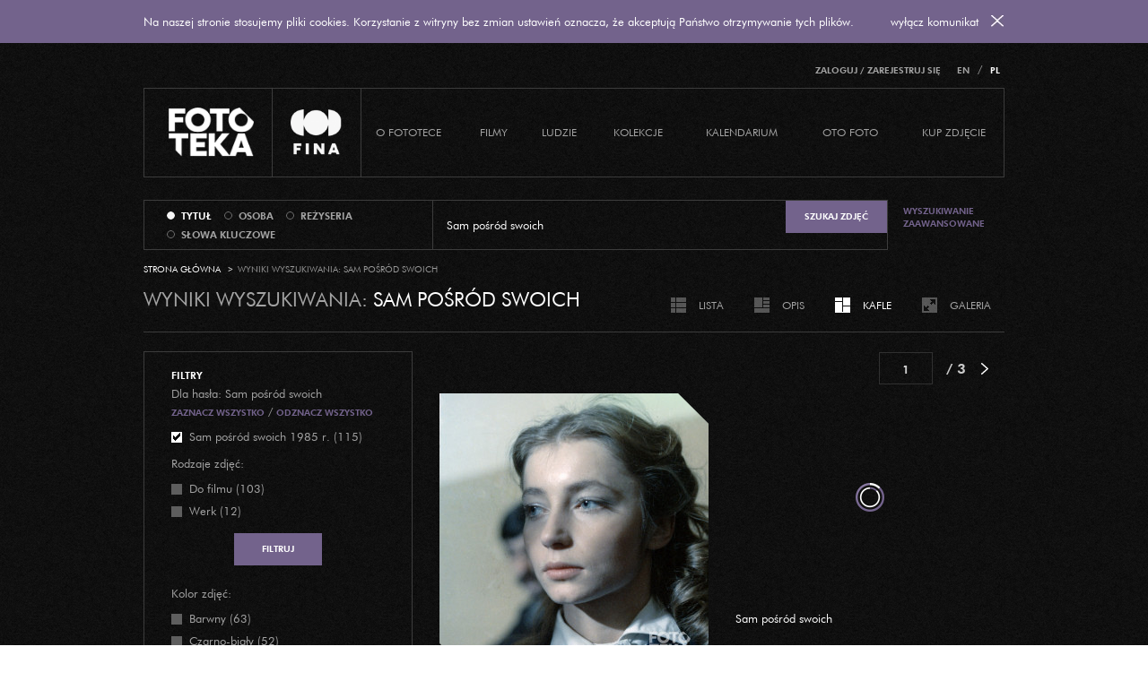

--- FILE ---
content_type: text/html; charset=UTF-8
request_url: https://fototeka.fn.org.pl/pl/strona/wyszukiwarka.html?key=Sam%20po%C5%9Br%C3%B3d%20swoich&search_type=tytul&view_id=18&view_id=4&view_id=20&view_id=18&view_id=20&view_id=17&view_id=3&view_id=9
body_size: 10681
content:
<!doctype html> <!--[if lt IE 10]>
<html class="no-js ie" lang="pl"> <![endif]--><!--[if gt IE 9]><!-->
<html class="no-js" lang="pl"><!--<![endif]-->
<head>
    <base href="https://fototeka.fn.org.pl/"/>
    <meta charset="utf-8">
    <meta http-equiv="X-UA-Compatible" content="IE=edge">
    <meta name="viewport" content="width=device-width, initial-scale=1">
    <title>Fototeka</title>
    <link rel="icon" type="image/png" href="public/favicon-32x32.png" sizes="32x32" />
    <link rel="icon" type="image/png" href="public/favicon-16x16.png" sizes="16x16" />
    <link href="public/css/bootstrap5.min.css" rel="stylesheet">
    <link href="public/css/prettyCheckable.css" rel="stylesheet">
    <link href="public/css/bootstrap-select.min.css" rel="stylesheet">
    <link href="public/css/flexslider.css" rel="stylesheet">
    <link href="public/css/main.css?1764267980" rel="stylesheet">
    <link href="public/css/main-add.css?1764267980" rel="stylesheet">

    <!--[if lt IE 9]>
    <script src="https://oss.maxcdn.com/libs/html5shiv/3.7.0/html5shiv.js"></script>
    <script src="https://oss.maxcdn.com/libs/respond.js/1.4.2/respond.min.js"></script><![endif]-->

	
	<script src="https://code.jquery.com/jquery-3.7.1.min.js" integrity="sha256-/JqT3SQfawRcv/BIHPThkBvs0OEvtFFmqPF/lYI/Cxo=" crossorigin="anonymous"></script>		
    <script src="public/js/bootstrap5.min.js"></script> 
    <script src="public/js/cookie.js"></script>
    <script src="public/js/prettyCheckable.min.js"></script>
    <script src="public/js/bootstrap-select.min.js"></script>
    <script src="public/js/imagesloaded.pkgd.min.js"></script>
    <script src="public/js/masonry.pkgd.min.js"></script>
    <script src="public/js/jquery.cluetip.min.js"></script>
    <script src="public/js/typeahead.bundle.min.js"></script>
    <script src="public/js/jquery.flexslider.js"></script>
    <script src="public/js/jquery.cycle-lite.js"></script>
    <script src="public/js/jquery.colorbox-min.js"></script>
    <script src="public/js/jquery.simplePagination.js"></script>
    <script src="public/js/jquery.history.js"></script>
    <script src="public/js/jquery.validate.js"></script>
    <script src="public/js/site.js?1764267980"></script>
    <script src="public/js/site-add.js?1764267980"></script>
    
    <script type="text/javascript">
        var cookiesMSG = "Na naszej stronie stosujemy pliki cookies. Korzystanie z witryny bez zmian ustawień oznacza, że akceptują Państwo otrzymywanie tych plików.";
        var cookiesBTN = "wyłącz komunikat";
        var $buoop = {vs: {i: 9, f: 15, o: 12.1, s: 5.1}, c: 2};
        function $buo_f() {
            var e = document.createElement("script");
            e.src = "//browser-update.org/update.js";
            document.body.appendChild(e);
        }
        ;
        try {
            document.addEventListener("DOMContentLoaded", $buo_f, false)
        }
        catch (e) {
            window.attachEvent("onload", $buo_f)
        }
    </script>
    
    

        <!-- Google tag (gtag.js) -->
        <script async src="https://www.googletagmanager.com/gtag/js?id=G-G48SB6LXDN"></script>
        <script>
            window.dataLayer = window.dataLayer || [];
            function gtag(){dataLayer.push(arguments);}
            gtag('js', new Date());

            gtag('config', 'G-G48SB6LXDN');
        </script>

    

    <meta property="og:image" content="http://fototeka.fn.org.pl/public/images/fototeka-fb.png"/>
    <meta property="og:site_name" content="Fototeka"/>
    <meta property="og:description" content="Serwis Fototeka prezentuje zasoby fotograficzne Filmoteki Narodowej – Instytutu Audiowizualnego związane tematycznie z historią filmu polskiego (filmy, ludzie, wydarzenia itp.). Elektroniczna baza powstaje w oparciu o zgromadzone zbiory fotosów, negatywów i diapozytywów; pokazujemy zarówno znane, jak i unikatowe fotosy i robocze zdjęcia z planu (w 1. etapie z filmów powstałych przed 1989 rokiem), zdjęcia twórców (reżyserów, aktorów, operatorów itd.) oraz zdjęcia z premier filmowych."/>
</head>
<body>
<input type="hidden" value="pl" class="current_lang">

<div class="container" id="header-wrapper">
    <div id="language-selector" class="text-right hidden-xs hidden-sm">
        <ul class="list-inline">
                            <li><a href="pl/static/14/80/fotoagencja.html">Zaloguj / Zarejestruj się</a>
                </li>
                                    <li class="divider"></li>
            <li ><a href="en.html">EN</a></li>
            <li class="divider">/</li>
            <li class="active"><a href="pl.html">PL</a></li>
                    </ul>
    </div>


    <header id="header">
        <div class="header-frame"></div>
        <div class="header-content clearfix">


            <button id="menu-rwd-btn" class="navbar-toggle collapsed" data-toggle="collapse" data-target="#main-menu-collapse">
                <span class="text hidden-xs">MENU</span> <span class="icon icon-close">&times</span>
            </button>
            <span id="menu-rwd-lang">
                <a href="en.html" >EN</a> /
                <a href="pl.html"class="active">PL</a>

            </span>

            <div class="header-block fototeka">
                <a href="https://fototeka.fn.org.pl/pl.html"><img oncontextmenu="return false;" src="public/images/fototeka.png"/></a>
            </div>
            <div class="header-block logo">
                <a href="http://www.fn.org.pl" target="_blank"><img oncontextmenu="return false;" src="public/images/fil.png"/></a>
            </div>
                        <div class="collapse navbar-collapse" id="main-menu-collapse">
                <div class="row">
                    <div class="col-sm-6 col-md-12">

                        <ul class="nav navbar-nav hoverable">
                                                                                                                                        <li class="dropdown ">
                                            <a href="pl/custom/lista/13/15.html" class="dropdown-toggle disabled" data-toggle="dropdown">O Fototece</a>
                                            <ul class="dropdown-menu " role="menu" aria-labelledby="dropdownMenu1">
                                                                                                                                                            <li role="presentation">
                                                            <a role="menuitem" tabindex="-1" href="pl/custom/lista/13/15/aktualnosci.html">Aktualności</a>
                                                        </li>
                                                                                                                                                                                                                                                                                                                                <li role="presentation">
                                                                                                                            <a role="menuitem" tabindex="-1" href="pl/static/13/31/o-projekcie.html">O projekcie</a>
                                                                                                                    </li>
                                                                                                                                                                                                                <li role="presentation">
                                                                                                                            <a role="menuitem" tabindex="-1" href="pl/static/13/32/regulamin.html">Regulamin</a>
                                                                                                                    </li>
                                                                                                                                                                                                                <li role="presentation">
                                                                                                                            <a role="menuitem" tabindex="-1" href="pl/static/13/15/pomoc.html">Pomoc</a>
                                                                                                                    </li>
                                                                                                                                                                                                                <li role="presentation">
                                                                                                                                                                                                <a role="menuitem" tabindex="-1" href="pl/static/13/16/kontakt.html">Kontakt</a>
                                                                                                                                                                                    </li>
                                                                                                                                                                                                                <li role="presentation">
                                                                                                                                                                                                                                                </li>
                                                                                                                                                                                                                <li role="presentation">
                                                                                                                            <a role="menuitem" tabindex="-1" href="pl/static/13/277/faq.html">FAQ</a>
                                                                                                                    </li>
                                                                                                                                                                                                                <li role="presentation">
                                                                                                                            <a role="menuitem" tabindex="-1" href="pl/static/13/334/informacja-o-rodo.html">Informacja o RODO</a>
                                                                                                                    </li>
                                                                                                                                                </ul>
                                        </li>
                                                                                                                                                                                                            <li>
                                            <a href="pl/filmy.html" >Filmy</a>
                                        </li>
                                                                                                                                                                                                            <li>
                                            <a href="pl/osoby.html" >Ludzie</a>
                                        </li>
                                                                                                                                                                                                            <li class="dropdown">
                                            <a href="pl/kolekcje.html" class="dropdown-toggle disabled" data-toggle="dropdown">Kolekcje</a>
                                            <ul class="dropdown-menu " role="menu" aria-labelledby="dropdownMenu1">
                                                                                                    <li role="presentation">
                                                        <a role="menuitem" tabindex="-1" href="pl/kolekcje/lista/1/93/popc.html">POPC</a>
                                                    </li>
                                                                                                    <li role="presentation">
                                                        <a role="menuitem" tabindex="-1" href="pl/kolekcje/lista/1/27/aktorzy-o-sobie.html">Aktorzy o sobie</a>
                                                    </li>
                                                                                                    <li role="presentation">
                                                        <a role="menuitem" tabindex="-1" href="pl/kolekcje/lista/1/53/poza-kadrem-aktorskie-portrety.html">Poza kadrem - aktorskie portrety</a>
                                                    </li>
                                                                                                    <li role="presentation">
                                                        <a role="menuitem" tabindex="-1" href="pl/kolekcje/lista/1/52/filmowcy-na-planie.html">Filmowcy na planie</a>
                                                    </li>
                                                                                                    <li role="presentation">
                                                        <a role="menuitem" tabindex="-1" href="pl/kolekcje/lista/1/47/fotosisci.html">Fotosiści</a>
                                                    </li>
                                                                                                    <li role="presentation">
                                                        <a role="menuitem" tabindex="-1" href="pl/kolekcje/lista/1/20/motywy.html">Motywy</a>
                                                    </li>
                                                                                                    <li role="presentation">
                                                        <a role="menuitem" tabindex="-1" href="pl/kolekcje/lista/1/67/z-prywatnych-zbiorow.html">Z prywatnych zbiorów</a>
                                                    </li>
                                                                                                    <li role="presentation">
                                                        <a role="menuitem" tabindex="-1" href="pl/kolekcje/lista/1/74/fotos-story.html">Fotos Story</a>
                                                    </li>
                                                                                                    <li role="presentation">
                                                        <a role="menuitem" tabindex="-1" href="pl/kolekcje/lista/1/90/wyimki-filmowe.html">WYIMKI FILMOWE</a>
                                                    </li>
                                                                                                    <li role="presentation">
                                                        <a role="menuitem" tabindex="-1" href="pl/kolekcje/lista/1/94/10-rzeczy-ktorych-byc-moze-nie-wiecie-o-filmie.html">10 rzeczy, których być może nie wiecie o filmie</a>
                                                    </li>
                                                                                            </ul>
                                        </li>
                                                                                                                                                                                                            <li>
                                            <a href="pl/kalendarium.html" >Kalendarium</a>
                                        </li>
                                                                                                                                                                                                            <li class="dropdown ">
                                            <a href="pl/custom/lista/39/65.html" class="dropdown-toggle disabled" data-toggle="dropdown">Oto foto</a>
                                            <ul class="dropdown-menu " role="menu" aria-labelledby="dropdownMenu1">
                                                                                                                                                            <li role="presentation">
                                                            <a role="menuitem" tabindex="-1" href="pl/custom/lista/39/65/biogramy-fotosistow.html">Biogramy fotosistów</a>
                                                        </li>
                                                                                                                                                                                                                                                                                                                                <li role="presentation">
                                                                                                                            <a role="menuitem" tabindex="-1" href="pl/static/39/30/historia-polskiego-fotosu-filmowego.html">Historia polskiego fotosu filmowego</a>
                                                                                                                    </li>
                                                                                                                                                                                                                <li role="presentation">
                                                                                                                            <a role="menuitem" tabindex="-1" href="pl/static/39/115/kamery-polskiego-kina.html">Kamery polskiego kina</a>
                                                                                                                    </li>
                                                                                                                                                                                                                <li role="presentation">
                                                                                                                            <a role="menuitem" tabindex="-1" href="pl/static/39/227/skad-sie-wziely-nasze-zbiory.html">Skąd się wzięły nasze zbiory?</a>
                                                                                                                    </li>
                                                                                                                                                </ul>
                                        </li>
                                                                                                                                                                                                            <li class="dropdown loginPhone">
                                            <a href="pl/static/14/kup-zdjecie.html" class="dropdown-toggle disabled" data-toggle="dropdown">Kup zdjęcie</a>
                                            <ul class="dropdown-menu dropdown-menu-right" role="menu" aria-labelledby="dropdownMenu1">
                                                                                                                                                            <li role="presentation">
                                                                                                                            <a role="menuitem" tabindex="-1" href="pl/static/14/80/logowanie-rejestracja.html">Logowanie / rejestracja</a>
                                                                                                                    </li>
                                                                                                                                                                                                                <li role="presentation">
                                                                                                                            <a role="menuitem" tabindex="-1" href="pl/static/14/81/regulamin.html">Regulamin</a>
                                                                                                                    </li>
                                                                                                                                                                                                                <li role="presentation">
                                                                                                                            <a role="menuitem" tabindex="-1" href="pl/static/14/51/cennik.html">Cennik</a>
                                                                                                                    </li>
                                                                                                                                                                                                                <li role="presentation">
                                                                                                                            <a role="menuitem" tabindex="-1" href="pl/static/14/47/prawa-autorskie.html">Prawa autorskie</a>
                                                                                                                    </li>
                                                                                                                                                                                                                <li role="presentation">
                                                                                                                            <a role="menuitem" tabindex="-1" href="pl/static/14/335/informacja-o-rodo.html">Informacja o RODO</a>
                                                                                                                    </li>
                                                                                                                                                </ul>
                                        </li>
                                                                                                
                                                        
                        </ul>
                    </div>
                    <div class="col-sm-6 visible-sm visible-xs">

                        <ul class="nav navbar-nav hoverable">
                                                            <li class="loginPhone">
                                    <a href="pl/static/14/80/fotoagencja.html">Zaloguj / Zarejestruj się</a>
                                </li>
                            
                                                    </ul>
                    </div>
                </div>
            </div>
        </div>
    </header>

</div>
<form class="" method="GET" action="pl/strona/wyszukiwarka.html">
    <div class="container">
        <div id="search-options">
            <div class="border">
                <div class="table">
                    <div class="search-options-select">
                        <select class="selectpickerSearch search_type_select">
                            <option value="tytul" rel="Wpisz szukaną frazę" selected >tytuł</option>
                            <option value="osoba" rel="Wpisz nazwisko i imię"  >osoba</option>
                            <option value="rezyseria" rel="Wpisz nazwisko i imię"  >reżyseria</option>
                            <option value="slowo_kluczowe" rel="Wpisz szukaną frazę" >słowa kluczowe</option>
                        </select>
                    </div>
                    <div class="search-options-radios">
                        <input type="radio" name="search_type" value="tytul" checked  class="styled" data-label="tytuł" rel="Wpisz szukaną frazę"/>
                        <input type="radio" name="search_type" value="osoba"  class="styled" data-label="osoba" rel="Wpisz nazwisko i imię"/>
                        <input type="radio" name="search_type" value="rezyseria"  class="styled" data-label="reżyseria" rel="Wpisz nazwisko i imię"/>
                        <input type="radio" name="search_type" value="slowo_kluczowe"  class="styled" data-label="słowa kluczowe" rel=""/>
                    </div>
                    <div class="search-options-input">
                        <input name="key" type="text" id="search-field" placeholder="Wpisz szukaną frazę" value="Sam pośród swoich" />
                    </div>
                    <div class="search-options-button">
                        <button type="submit" class="btn btn-purple">
                            <span class="hidden-xs">Szukaj zdjęć</span>
                            <span class="glyphicon glyphicon-search visible-xs"></span>
                        </button>
                    </div>
                </div>
            </div>
            <div class="search-adv-field hidden-xs hidden-sm">
                <a href="pl/strona/wyszukiwarka/zaawansowana.html">Wyszukiwanie <br> zaawansowane</a>
            </div>

        </div>
    </div>
</form>


<div class="container">
    <ul class="breadcrumb">
        <li><a href="https://fototeka.fn.org.pl/">Strona główna</a></li>
        <li>Wyniki wyszukiwania: Sam pośród swoich</li>
    </ul>
</div>

<div class="container loading-box"><img oncontextmenu="return false;" src="public/images/loading.png"></div>
<div class="container search-box">
    <input type="hidden" id="history" value="0"/>

                

    <div class="row">
        <div class="col-xs-7">
            <h2 class="page-heading visible small-on-mobile">
                <span class="grey debug">Wyniki wyszukiwania:</span> Sam pośród swoich
            </h2>
        </div>
        <div class="col-xs-5 text-right">
            <ul class="list-inline small-links display-type-links small-on-mobile">
    <li ><a href="" rel="list" class="viewType"><span class="icon icon-list"></span>
            <span class="text">Lista</span></a></li>
    <li><a class="viewInfo serachInfoView" rel="nofollow" href="" ajax="pl/foto/info/1/1.html?key=Sam%20po%C5%9Br%C3%B3d%20swoich&search_type=tytul&view_id=18&view_id=4&view_id=20&view_id=18&view_id=20&view_id=17&view_id=3&view_id=9" rel="desc"><span class="icon icon-descr"></span> <span class="text">Opis</span></a>
    </li>

    <li class="active"  ><a href="" rel="tile" class="viewType"><span class="icon icon-tiles"></span> <span class="text">Kafle</span></a>
    </li>

    <li>
        <a class="popup-link serachGalleryView searchGalleryView" href="pl/foto/info/1/1/galeria.html?key=Sam%20po%C5%9Br%C3%B3d%20swoich&search_type=tytul&view_id=18&view_id=4&view_id=20&view_id=18&view_id=20&view_id=17&view_id=3&view_id=9"><span class="icon icon-gallery"></span>
            <span class="text">Galeria</span></a></li>
</ul>        </div>
    </div>

    <hr class="low hidden-xs hidden-sm"/>

    <div class="row search-box">
        <form action="pl/strona/wyszukiwarka.html" method="GET" id="search-form">
            <input type="hidden" name="key" value="Sam pośród swoich"/>
            <input type="hidden" name="search_type_in" value="tytul"/>
            <input type="hidden" name="view_type" id="view_type" value="tile"/>
                        <input type="hidden" name="sort" id="sort_val" value="alfabetycznie"/>

            <div class="col-md-4 col-lg-3">
                <section id="" class="search-ajax-filters">

    <a href="#" class="menu-toggle collapsed" data-toggle="collapse" data-target="#search-filters"> FILTRY    </a>

    <div class="collapse sidebar-collapse" id="search-filters">
        <div class="search-filters-content">
            <h3>FILTRY</h3>
            <a> Dla hasła:
                Sam pośród swoich </a>

            <div id="person-collapse">
                <a href="#" class="toggle-all-link checkAll">Zaznacz wszystko</a>
                /
                <a href="#" class="toggle-all-link uncheckAll">Odznacz wszystko</a>

                                                        <label class="checkbox">
                        <input type="checkbox" name="result[]" value="4009" class="styled" checked="checked"                               data-label='Sam pośród swoich                                    1985 r. (115)'>
                        </label>                                                                                                                    <input type="hidden" name="lastResult[]" value="4009"/>
                                                    <input type="hidden" value="1" name="pageNumber" id="pageNumberInput">
                <input type="hidden" value="50" name="howmany" id="howmany">
                <input type="hidden" value="" name="view_id" id="view_id">
                <input type="hidden" name="hash" value="1764267980">

                            </div>
            <p></p>

                                                                        <a> Rodzaje zdjęć:
                             </a>
                        <div id="filter_key-collapse">
                                                            <div id="rodzajZdjecia_normal">
                                                                            <label class="checkbox"><input type="checkbox" class="styled" name="filter[rodzajZdjecia][]" value="do filmu" data-label='Do filmu (103)'></label>
                                                                                                                    <label class="checkbox"><input type="checkbox" class="styled" name="filter[rodzajZdjecia][]" value="werk" data-label='Werk (12)'></label>
                                                                            
                                </div>
                                                                <div class="submit-button">
                                    <button type="submit" class="btn btn-purple submit-search-btn">Filtruj</button>
                                </div>
                            

                        </div>
                                        <br>
                                                            <a> Kolor zdjęć:
                             </a>
                        <div id="filter_key-collapse">
                                                            <div id="kolorZdjecia_normal">
                                                                            <label class="checkbox"><input type="checkbox" class="styled" name="filter[kolorZdjecia][]" value="barwny" data-label='Barwny (63)'></label>
                                                                                                                    <label class="checkbox"><input type="checkbox" class="styled" name="filter[kolorZdjecia][]" value="czarno-biały" data-label='Czarno-biały (52)'></label>
                                                                            
                                </div>
                                                                <div class="submit-button">
                                    <button type="submit" class="btn btn-purple submit-search-btn">Filtruj</button>
                                </div>
                            

                        </div>
                                        <br>
                                                            <a> Charakter:
                             </a>
                        <div id="filter_key-collapse">
                                                            <div id="charakter_normal">
                                                                            <label class="checkbox"><input type="checkbox" class="styled" name="filter[charakter][]" value="grupowe" data-label='Grupowe (31)'></label>
                                                                                                                    <label class="checkbox"><input type="checkbox" class="styled" name="filter[charakter][]" value="para" data-label='Para (48)'></label>
                                                                                                                    <label class="checkbox"><input type="checkbox" class="styled" name="filter[charakter][]" value="plan ogólny" data-label='Plan ogólny (1)'></label>
                                                                                                                    <label class="checkbox"><input type="checkbox" class="styled" name="filter[charakter][]" value="portret" data-label='Portret (21)'></label>
                                                                                                                    <label class="checkbox"><input type="checkbox" class="styled" name="filter[charakter][]" value="postać" data-label='Postać (4)'></label>
                                                                                                                    <label class="checkbox"><input type="checkbox" class="styled" name="filter[charakter][]" value="zbiorowe" data-label='Zbiorowe (10)'></label>
                                                                            
                                </div>
                                                                <div class="submit-button">
                                    <button type="submit" class="btn btn-purple submit-search-btn">Filtruj</button>
                                </div>
                            

                        </div>
                                        <br>
                            
        </div>
            </div>

</section>
            </div>
        </form>

        <div class="col-md-8 col-lg-9">
            <hr class="low visible-xs visible-sm"/>

            <div class="search-ajax-tools">
                
<div class="row">
    <div class="col-lg-4 visible-lg">
        <select name="sort" class="selectpicker sortChangeN" >
            <option value="alfabetycznie" selected="selected">alfabetycznie (tytuł)</option>
            <option value="chronologicznie_asc" >chronologicznie / rosnąco</option>
            <option value="chronologicznie_desc" >chronologicznie / malejąco</option>
        </select>
    </div>
    <div class="col-lg-4 visible-lg">

        <ul class="list-inline items-per-page">
            <li class="active"><a href="50" class="perPage">50</a></li>
            <li ><a href="100" class="perPage">100</a></li>
            <li ><a href="150" class="perPage">150</a></li>

            <li>Liczba zdjęć na stronie</li>
        </ul>
    </div>
    <div class="col-lg-4">
        <div class="page-selector">
                                        <input type="text" name="pageSelect" value="1" class="pageChangeGoTo" data-content="Wpisany numer jest nieprawidłowy." rel="3"/>
                / 3
            <button type="button" value="2" class="pageChange">
                    <span class="icon icon-arr-r"></span></button>                    </div>
    </div>
</div>
            </div>
			
            <section class="page-content search-results search-ajax-body">
                <div class="tiles row">
            <div class="tile col-1">
            <div class="box">
                <div class="image loading-300">
                    <a class="viewInfo" data-content="
						
                                                                                    <p>Rok:1985</p>
                                                    
                                           <p>Reżyseria:
                                                 Wójcik Wojciech                                              </p>
                                                            <p>na zdjęciu:
                                            Mielech Jolanta                                        </p>
                    
                                <p>Autor:
                                                                    Górski Jan
                                                            </p>
                    " data-title="Sam pośród swoich" data-popover="" data-original-title="" title="" rel="1" href="pl/strona/wyszukiwarka.html?key=Sam%20po%C5%9Br%C3%B3d%20swoich&search_type=tytul&view_id=18&view_id=4&view_id=20&view_id=18&view_id=20&view_id=17&view_id=3&view_id=9&view_id=1" ajax="pl/foto/info/1/1.html?key=Sam%20po%C5%9Br%C3%B3d%20swoich&search_type=tytul&view_id=18&view_id=4&view_id=20&view_id=18&view_id=20&view_id=17&view_id=3&view_id=9#1096000691" name="1096000691"><div class="overlay"></div><img oncontextmenu="return false;" src="public/cache/1-F-2193-1-300x.jpg" class="getImages" rel="1-F-2193-1" size="300x"></a>
                                    </div>
            </div>
            <div class="caption">
                <a class="viewInfo" rel="nofollow" href="pl/strona/wyszukiwarka.html?key=Sam%20po%C5%9Br%C3%B3d%20swoich&search_type=tytul&view_id=18&view_id=4&view_id=20&view_id=18&view_id=20&view_id=17&view_id=3&view_id=9&view_id=1" ajax="foto/info/1/1.html?key=Sam%20po%C5%9Br%C3%B3d%20swoich&search_type=tytul&view_id=18&view_id=4&view_id=20&view_id=18&view_id=20&view_id=17&view_id=3&view_id=9#1096000691" name="1096000691">Sam pośród swoich</a>                            </div>

        </div>
            <div class="tile col-1">
            <div class="box">
                <div class="image loading-300">
                    <a class="viewInfo" data-content="
						
                                                                                    <p>Rok:1985</p>
                                                    
                                           <p>Reżyseria:
                                                 Wójcik Wojciech                                              </p>
                                                            <p>na zdjęciu:
                                            Krukowski Andrzej,                                             Jankowski Jan                                        </p>
                    
                                <p>Autor:
                                                                    Górski Jan
                                                            </p>
                    " data-title="Sam pośród swoich" data-popover="" data-original-title="" title="" rel="2" href="pl/strona/wyszukiwarka.html?key=Sam%20po%C5%9Br%C3%B3d%20swoich&search_type=tytul&view_id=18&view_id=4&view_id=20&view_id=18&view_id=20&view_id=17&view_id=3&view_id=9&view_id=2" ajax="pl/foto/info/1/2.html?key=Sam%20po%C5%9Br%C3%B3d%20swoich&search_type=tytul&view_id=18&view_id=4&view_id=20&view_id=18&view_id=20&view_id=17&view_id=3&view_id=9#1095999723" name="1095999723"><div class="overlay"></div><img oncontextmenu="return false;" src="public/cache/1-F-2193-10-300x.jpg" class="getImages" rel="1-F-2193-10" size="300x"></a>
                                    </div>
            </div>
            <div class="caption">
                <a class="viewInfo" rel="nofollow" href="pl/strona/wyszukiwarka.html?key=Sam%20po%C5%9Br%C3%B3d%20swoich&search_type=tytul&view_id=18&view_id=4&view_id=20&view_id=18&view_id=20&view_id=17&view_id=3&view_id=9&view_id=2" ajax="foto/info/1/2.html?key=Sam%20po%C5%9Br%C3%B3d%20swoich&search_type=tytul&view_id=18&view_id=4&view_id=20&view_id=18&view_id=20&view_id=17&view_id=3&view_id=9#1095999723" name="1095999723">Sam pośród swoich</a>                            </div>

        </div>
            <div class="tile col-1">
            <div class="box">
                <div class="image loading-300">
                    <a class="viewInfo" data-content="
						
                                                                                    <p>Rok:1985</p>
                                                    
                                           <p>Reżyseria:
                                                 Wójcik Wojciech                                              </p>
                                                            <p>na zdjęciu:
                                            Jankowski Jan,                                             Mielech Jolanta                                        </p>
                    
                                <p>Autor:
                                                                    Górski Jan
                                                            </p>
                    " data-title="Sam pośród swoich" data-popover="" data-original-title="" title="" rel="3" href="pl/strona/wyszukiwarka.html?key=Sam%20po%C5%9Br%C3%B3d%20swoich&search_type=tytul&view_id=18&view_id=4&view_id=20&view_id=18&view_id=20&view_id=17&view_id=3&view_id=9&view_id=3" ajax="pl/foto/info/1/3.html?key=Sam%20po%C5%9Br%C3%B3d%20swoich&search_type=tytul&view_id=18&view_id=4&view_id=20&view_id=18&view_id=20&view_id=17&view_id=3&view_id=9#1095980532" name="1095980532"><div class="overlay"></div><img oncontextmenu="return false;" src="public/cache/1-F-2193-100-300x.jpg" class="getImages" rel="1-F-2193-100" size="300x"></a>
                                    </div>
            </div>
            <div class="caption">
                <a class="viewInfo" rel="nofollow" href="pl/strona/wyszukiwarka.html?key=Sam%20po%C5%9Br%C3%B3d%20swoich&search_type=tytul&view_id=18&view_id=4&view_id=20&view_id=18&view_id=20&view_id=17&view_id=3&view_id=9&view_id=3" ajax="foto/info/1/3.html?key=Sam%20po%C5%9Br%C3%B3d%20swoich&search_type=tytul&view_id=18&view_id=4&view_id=20&view_id=18&view_id=20&view_id=17&view_id=3&view_id=9#1095980532" name="1095980532">Sam pośród swoich</a>                            </div>

        </div>
            <div class="tile col-1">
            <div class="box">
                <div class="image loading-300">
                    <a class="viewInfo" data-content="
						
                                                                                    <p>Rok:1985</p>
                                                    
                                           <p>Reżyseria:
                                                 Wójcik Wojciech                                              </p>
                                                            <p>na zdjęciu:
                                            Jankowski Jan,                                             Nowak Jerzy Zygmunt                                        </p>
                    
                                <p>Autor:
                                                                    Górski Jan
                                                            </p>
                    " data-title="Sam pośród swoich" data-popover="" data-original-title="" title="" rel="4" href="pl/strona/wyszukiwarka.html?key=Sam%20po%C5%9Br%C3%B3d%20swoich&search_type=tytul&view_id=18&view_id=4&view_id=20&view_id=18&view_id=20&view_id=17&view_id=3&view_id=9&view_id=4" ajax="pl/foto/info/1/4.html?key=Sam%20po%C5%9Br%C3%B3d%20swoich&search_type=tytul&view_id=18&view_id=4&view_id=20&view_id=18&view_id=20&view_id=17&view_id=3&view_id=9#1095980533" name="1095980533"><div class="overlay"></div><img oncontextmenu="return false;" src="public/cache/1-F-2193-101-300x.jpg" class="getImages" rel="1-F-2193-101" size="300x"></a>
                                    </div>
            </div>
            <div class="caption">
                <a class="viewInfo" rel="nofollow" href="pl/strona/wyszukiwarka.html?key=Sam%20po%C5%9Br%C3%B3d%20swoich&search_type=tytul&view_id=18&view_id=4&view_id=20&view_id=18&view_id=20&view_id=17&view_id=3&view_id=9&view_id=4" ajax="foto/info/1/4.html?key=Sam%20po%C5%9Br%C3%B3d%20swoich&search_type=tytul&view_id=18&view_id=4&view_id=20&view_id=18&view_id=20&view_id=17&view_id=3&view_id=9#1095980533" name="1095980533">Sam pośród swoich</a>                            </div>

        </div>
            <div class="tile col-1">
            <div class="box">
                <div class="image loading-300">
                    <a class="viewInfo" data-content="
						
                                                                                    <p>Rok:1985</p>
                                                    
                                           <p>Reżyseria:
                                                 Wójcik Wojciech                                              </p>
                                                            <p>na zdjęciu:
                                            Jankowski Jan,                                             Paluch Beata                                        </p>
                    
                                <p>Autor:
                                                                    Górski Jan
                                                            </p>
                    " data-title="Sam pośród swoich" data-popover="" data-original-title="" title="" rel="5" href="pl/strona/wyszukiwarka.html?key=Sam%20po%C5%9Br%C3%B3d%20swoich&search_type=tytul&view_id=18&view_id=4&view_id=20&view_id=18&view_id=20&view_id=17&view_id=3&view_id=9&view_id=5" ajax="pl/foto/info/1/5.html?key=Sam%20po%C5%9Br%C3%B3d%20swoich&search_type=tytul&view_id=18&view_id=4&view_id=20&view_id=18&view_id=20&view_id=17&view_id=3&view_id=9#1095980535" name="1095980535"><div class="overlay"></div><img oncontextmenu="return false;" src="public/cache/1-F-2193-102-300x.jpg" class="getImages" rel="1-F-2193-102" size="300x"></a>
                                    </div>
            </div>
            <div class="caption">
                <a class="viewInfo" rel="nofollow" href="pl/strona/wyszukiwarka.html?key=Sam%20po%C5%9Br%C3%B3d%20swoich&search_type=tytul&view_id=18&view_id=4&view_id=20&view_id=18&view_id=20&view_id=17&view_id=3&view_id=9&view_id=5" ajax="foto/info/1/5.html?key=Sam%20po%C5%9Br%C3%B3d%20swoich&search_type=tytul&view_id=18&view_id=4&view_id=20&view_id=18&view_id=20&view_id=17&view_id=3&view_id=9#1095980535" name="1095980535">Sam pośród swoich</a>                            </div>

        </div>
            <div class="tile col-1">
            <div class="box">
                <div class="image loading-300">
                    <a class="viewInfo" data-content="
						
                                                                                    <p>Rok:1985</p>
                                                    
                                           <p>Reżyseria:
                                                 Wójcik Wojciech                                              </p>
                                                            <p>na zdjęciu:
                                             niezidentyfikowana,                                             Jankowski Jan                                        </p>
                    
                                <p>Autor:
                                                                    Górski Jan
                                                            </p>
                    " data-title="Sam pośród swoich" data-popover="" data-original-title="" title="" rel="6" href="pl/strona/wyszukiwarka.html?key=Sam%20po%C5%9Br%C3%B3d%20swoich&search_type=tytul&view_id=18&view_id=4&view_id=20&view_id=18&view_id=20&view_id=17&view_id=3&view_id=9&view_id=6" ajax="pl/foto/info/1/6.html?key=Sam%20po%C5%9Br%C3%B3d%20swoich&search_type=tytul&view_id=18&view_id=4&view_id=20&view_id=18&view_id=20&view_id=17&view_id=3&view_id=9#1095980536" name="1095980536"><div class="overlay"></div><img oncontextmenu="return false;" src="public/cache/1-F-2193-103-300x.jpg" class="getImages" rel="1-F-2193-103" size="300x"></a>
                                    </div>
            </div>
            <div class="caption">
                <a class="viewInfo" rel="nofollow" href="pl/strona/wyszukiwarka.html?key=Sam%20po%C5%9Br%C3%B3d%20swoich&search_type=tytul&view_id=18&view_id=4&view_id=20&view_id=18&view_id=20&view_id=17&view_id=3&view_id=9&view_id=6" ajax="foto/info/1/6.html?key=Sam%20po%C5%9Br%C3%B3d%20swoich&search_type=tytul&view_id=18&view_id=4&view_id=20&view_id=18&view_id=20&view_id=17&view_id=3&view_id=9#1095980536" name="1095980536">Sam pośród swoich</a>                            </div>

        </div>
            <div class="tile col-1">
            <div class="box">
                <div class="image loading-300">
                    <a class="viewInfo" data-content="
						
                                                                                    <p>Rok:1985</p>
                                                    
                                           <p>Reżyseria:
                                                 Wójcik Wojciech                                              </p>
                                                            <p>na zdjęciu:
                                            Krukowski Andrzej,                                             Jankowski Jan                                        </p>
                    
                                <p>Autor:
                                                                    Górski Jan
                                                            </p>
                    " data-title="Sam pośród swoich" data-popover="" data-original-title="" title="" rel="7" href="pl/strona/wyszukiwarka.html?key=Sam%20po%C5%9Br%C3%B3d%20swoich&search_type=tytul&view_id=18&view_id=4&view_id=20&view_id=18&view_id=20&view_id=17&view_id=3&view_id=9&view_id=7" ajax="pl/foto/info/1/7.html?key=Sam%20po%C5%9Br%C3%B3d%20swoich&search_type=tytul&view_id=18&view_id=4&view_id=20&view_id=18&view_id=20&view_id=17&view_id=3&view_id=9#1095980537" name="1095980537"><div class="overlay"></div><img oncontextmenu="return false;" src="public/cache/1-F-2193-104-300x.jpg" class="getImages" rel="1-F-2193-104" size="300x"></a>
                                    </div>
            </div>
            <div class="caption">
                <a class="viewInfo" rel="nofollow" href="pl/strona/wyszukiwarka.html?key=Sam%20po%C5%9Br%C3%B3d%20swoich&search_type=tytul&view_id=18&view_id=4&view_id=20&view_id=18&view_id=20&view_id=17&view_id=3&view_id=9&view_id=7" ajax="foto/info/1/7.html?key=Sam%20po%C5%9Br%C3%B3d%20swoich&search_type=tytul&view_id=18&view_id=4&view_id=20&view_id=18&view_id=20&view_id=17&view_id=3&view_id=9#1095980537" name="1095980537">Sam pośród swoich</a>                            </div>

        </div>
            <div class="tile col-1">
            <div class="box">
                <div class="image loading-300">
                    <a class="viewInfo" data-content="
						
                                                                                    <p>Rok:1985</p>
                                                    
                                           <p>Reżyseria:
                                                 Wójcik Wojciech                                              </p>
                                                            <p>na zdjęciu:
                                            Trela Jerzy,                                             Jankowski Jan                                        </p>
                    
                                <p>Autor:
                                                                    Górski Jan
                                                            </p>
                    " data-title="Sam pośród swoich" data-popover="" data-original-title="" title="" rel="8" href="pl/strona/wyszukiwarka.html?key=Sam%20po%C5%9Br%C3%B3d%20swoich&search_type=tytul&view_id=18&view_id=4&view_id=20&view_id=18&view_id=20&view_id=17&view_id=3&view_id=9&view_id=8" ajax="pl/foto/info/1/8.html?key=Sam%20po%C5%9Br%C3%B3d%20swoich&search_type=tytul&view_id=18&view_id=4&view_id=20&view_id=18&view_id=20&view_id=17&view_id=3&view_id=9#1095980538" name="1095980538"><div class="overlay"></div><img oncontextmenu="return false;" src="public/cache/1-F-2193-105-300x.jpg" class="getImages" rel="1-F-2193-105" size="300x"></a>
                                    </div>
            </div>
            <div class="caption">
                <a class="viewInfo" rel="nofollow" href="pl/strona/wyszukiwarka.html?key=Sam%20po%C5%9Br%C3%B3d%20swoich&search_type=tytul&view_id=18&view_id=4&view_id=20&view_id=18&view_id=20&view_id=17&view_id=3&view_id=9&view_id=8" ajax="foto/info/1/8.html?key=Sam%20po%C5%9Br%C3%B3d%20swoich&search_type=tytul&view_id=18&view_id=4&view_id=20&view_id=18&view_id=20&view_id=17&view_id=3&view_id=9#1095980538" name="1095980538">Sam pośród swoich</a>                            </div>

        </div>
            <div class="tile col-1">
            <div class="box">
                <div class="image loading-300">
                    <a class="viewInfo" data-content="
						
                                                                                    <p>Rok:1985</p>
                                                    
                                           <p>Reżyseria:
                                                 Wójcik Wojciech                                              </p>
                                                            <p>na zdjęciu:
                                             niezidentyfikowany                                        </p>
                    
                                <p>Autor:
                                                                    Górski Jan
                                                            </p>
                    " data-title="Sam pośród swoich" data-popover="" data-original-title="" title="" rel="9" href="pl/strona/wyszukiwarka.html?key=Sam%20po%C5%9Br%C3%B3d%20swoich&search_type=tytul&view_id=18&view_id=4&view_id=20&view_id=18&view_id=20&view_id=17&view_id=3&view_id=9&view_id=9" ajax="pl/foto/info/1/9.html?key=Sam%20po%C5%9Br%C3%B3d%20swoich&search_type=tytul&view_id=18&view_id=4&view_id=20&view_id=18&view_id=20&view_id=17&view_id=3&view_id=9#1095980558" name="1095980558"><div class="overlay"></div><img oncontextmenu="return false;" src="public/cache/1-F-2193-106-300x.jpg" class="getImages" rel="1-F-2193-106" size="300x"></a>
                                    </div>
            </div>
            <div class="caption">
                <a class="viewInfo" rel="nofollow" href="pl/strona/wyszukiwarka.html?key=Sam%20po%C5%9Br%C3%B3d%20swoich&search_type=tytul&view_id=18&view_id=4&view_id=20&view_id=18&view_id=20&view_id=17&view_id=3&view_id=9&view_id=9" ajax="foto/info/1/9.html?key=Sam%20po%C5%9Br%C3%B3d%20swoich&search_type=tytul&view_id=18&view_id=4&view_id=20&view_id=18&view_id=20&view_id=17&view_id=3&view_id=9#1095980558" name="1095980558">Sam pośród swoich</a>                            </div>

        </div>
            <div class="tile col-1">
            <div class="box">
                <div class="image loading-300">
                    <a class="viewInfo" data-content="
						
                                                                                    <p>Rok:1985</p>
                                                    
                                           <p>Reżyseria:
                                                 Wójcik Wojciech                                              </p>
                                                            <p>na zdjęciu:
                                            Krukowski Andrzej                                        </p>
                    
                                <p>Autor:
                                                                    Górski Jan
                                                            </p>
                    " data-title="Sam pośród swoich" data-popover="" data-original-title="" title="" rel="10" href="pl/strona/wyszukiwarka.html?key=Sam%20po%C5%9Br%C3%B3d%20swoich&search_type=tytul&view_id=18&view_id=4&view_id=20&view_id=18&view_id=20&view_id=17&view_id=3&view_id=9&view_id=10" ajax="pl/foto/info/1/10.html?key=Sam%20po%C5%9Br%C3%B3d%20swoich&search_type=tytul&view_id=18&view_id=4&view_id=20&view_id=18&view_id=20&view_id=17&view_id=3&view_id=9#1095980031" name="1095980031"><div class="overlay"></div><img oncontextmenu="return false;" src="public/cache/1-F-2193-107-300x.jpg" class="getImages" rel="1-F-2193-107" size="300x"></a>
                                    </div>
            </div>
            <div class="caption">
                <a class="viewInfo" rel="nofollow" href="pl/strona/wyszukiwarka.html?key=Sam%20po%C5%9Br%C3%B3d%20swoich&search_type=tytul&view_id=18&view_id=4&view_id=20&view_id=18&view_id=20&view_id=17&view_id=3&view_id=9&view_id=10" ajax="foto/info/1/10.html?key=Sam%20po%C5%9Br%C3%B3d%20swoich&search_type=tytul&view_id=18&view_id=4&view_id=20&view_id=18&view_id=20&view_id=17&view_id=3&view_id=9#1095980031" name="1095980031">Sam pośród swoich</a>                            </div>

        </div>
            <div class="tile col-1">
            <div class="box">
                <div class="image loading-300">
                    <a class="viewInfo" data-content="
						
                                                                                    <p>Rok:1985</p>
                                                    
                                           <p>Reżyseria:
                                                 Wójcik Wojciech                                              </p>
                                                            <p>na zdjęciu:
                                            Jankowski Jan,                                              niezidentyfikowana                                        </p>
                    
                                <p>Autor:
                                                                    Górski Jan
                                                            </p>
                    " data-title="Sam pośród swoich" data-popover="" data-original-title="" title="" rel="11" href="pl/strona/wyszukiwarka.html?key=Sam%20po%C5%9Br%C3%B3d%20swoich&search_type=tytul&view_id=18&view_id=4&view_id=20&view_id=18&view_id=20&view_id=17&view_id=3&view_id=9&view_id=11" ajax="pl/foto/info/1/11.html?key=Sam%20po%C5%9Br%C3%B3d%20swoich&search_type=tytul&view_id=18&view_id=4&view_id=20&view_id=18&view_id=20&view_id=17&view_id=3&view_id=9#1095980043" name="1095980043"><div class="overlay"></div><img oncontextmenu="return false;" src="public/cache/1-F-2193-108-300x.jpg" class="getImages" rel="1-F-2193-108" size="300x"></a>
                                    </div>
            </div>
            <div class="caption">
                <a class="viewInfo" rel="nofollow" href="pl/strona/wyszukiwarka.html?key=Sam%20po%C5%9Br%C3%B3d%20swoich&search_type=tytul&view_id=18&view_id=4&view_id=20&view_id=18&view_id=20&view_id=17&view_id=3&view_id=9&view_id=11" ajax="foto/info/1/11.html?key=Sam%20po%C5%9Br%C3%B3d%20swoich&search_type=tytul&view_id=18&view_id=4&view_id=20&view_id=18&view_id=20&view_id=17&view_id=3&view_id=9#1095980043" name="1095980043">Sam pośród swoich</a>                            </div>

        </div>
            <div class="tile col-1">
            <div class="box">
                <div class="image loading-300">
                    <a class="viewInfo" data-content="
						
                                                                                    <p>Rok:1985</p>
                                                    
                                           <p>Reżyseria:
                                                 Wójcik Wojciech                                              </p>
                                                            <p>na zdjęciu:
                                            Wójcik Wojciech,                                             Jankowski Jan,                                             Hałatek Zbigniew                                        </p>
                    
                                <p>Autor:
                                                                    Górski Jan
                                                            </p>
                    " data-title="Sam pośród swoich" data-popover="" data-original-title="" title="" rel="12" href="pl/strona/wyszukiwarka.html?key=Sam%20po%C5%9Br%C3%B3d%20swoich&search_type=tytul&view_id=18&view_id=4&view_id=20&view_id=18&view_id=20&view_id=17&view_id=3&view_id=9&view_id=12" ajax="pl/foto/info/1/12.html?key=Sam%20po%C5%9Br%C3%B3d%20swoich&search_type=tytul&view_id=18&view_id=4&view_id=20&view_id=18&view_id=20&view_id=17&view_id=3&view_id=9#1095980044" name="1095980044"><div class="overlay"></div><img oncontextmenu="return false;" src="public/cache/1-F-2193-109-300x.jpg" class="getImages" rel="1-F-2193-109" size="300x"></a>
                                    </div>
            </div>
            <div class="caption">
                <a class="viewInfo" rel="nofollow" href="pl/strona/wyszukiwarka.html?key=Sam%20po%C5%9Br%C3%B3d%20swoich&search_type=tytul&view_id=18&view_id=4&view_id=20&view_id=18&view_id=20&view_id=17&view_id=3&view_id=9&view_id=12" ajax="foto/info/1/12.html?key=Sam%20po%C5%9Br%C3%B3d%20swoich&search_type=tytul&view_id=18&view_id=4&view_id=20&view_id=18&view_id=20&view_id=17&view_id=3&view_id=9#1095980044" name="1095980044">Sam pośród swoich</a>                            </div>

        </div>
            <div class="tile col-1">
            <div class="box">
                <div class="image loading-300">
                    <a class="viewInfo" data-content="
						
                                                                                    <p>Rok:1985</p>
                                                    
                                           <p>Reżyseria:
                                                 Wójcik Wojciech                                              </p>
                                                            <p>na zdjęciu:
                                            Paluch Beata                                        </p>
                    
                                <p>Autor:
                                                                    Górski Jan
                                                            </p>
                    " data-title="Sam pośród swoich" data-popover="" data-original-title="" title="" rel="13" href="pl/strona/wyszukiwarka.html?key=Sam%20po%C5%9Br%C3%B3d%20swoich&search_type=tytul&view_id=18&view_id=4&view_id=20&view_id=18&view_id=20&view_id=17&view_id=3&view_id=9&view_id=13" ajax="pl/foto/info/1/13.html?key=Sam%20po%C5%9Br%C3%B3d%20swoich&search_type=tytul&view_id=18&view_id=4&view_id=20&view_id=18&view_id=20&view_id=17&view_id=3&view_id=9#1095999724" name="1095999724"><div class="overlay"></div><img oncontextmenu="return false;" src="public/cache/1-F-2193-11-300x.jpg" class="getImages" rel="1-F-2193-11" size="300x"></a>
                                    </div>
            </div>
            <div class="caption">
                <a class="viewInfo" rel="nofollow" href="pl/strona/wyszukiwarka.html?key=Sam%20po%C5%9Br%C3%B3d%20swoich&search_type=tytul&view_id=18&view_id=4&view_id=20&view_id=18&view_id=20&view_id=17&view_id=3&view_id=9&view_id=13" ajax="foto/info/1/13.html?key=Sam%20po%C5%9Br%C3%B3d%20swoich&search_type=tytul&view_id=18&view_id=4&view_id=20&view_id=18&view_id=20&view_id=17&view_id=3&view_id=9#1095999724" name="1095999724">Sam pośród swoich</a>                            </div>

        </div>
            <div class="tile col-1">
            <div class="box">
                <div class="image loading-300">
                    <a class="viewInfo" data-content="
						
                                                                                    <p>Rok:1985</p>
                                                    
                                           <p>Reżyseria:
                                                 Wójcik Wojciech                                              </p>
                                                            <p>na zdjęciu:
                                            Bukowski Janusz,                                             Wójcik Wojciech,                                             Górski Jan,                                             Hałatek Zbigniew                                        </p>
                    
                                <p>Autor:
                                                                    brak danych
                                                            </p>
                    " data-title="Sam pośród swoich" data-popover="" data-original-title="" title="" rel="14" href="pl/strona/wyszukiwarka.html?key=Sam%20po%C5%9Br%C3%B3d%20swoich&search_type=tytul&view_id=18&view_id=4&view_id=20&view_id=18&view_id=20&view_id=17&view_id=3&view_id=9&view_id=14" ajax="pl/foto/info/1/14.html?key=Sam%20po%C5%9Br%C3%B3d%20swoich&search_type=tytul&view_id=18&view_id=4&view_id=20&view_id=18&view_id=20&view_id=17&view_id=3&view_id=9#1095980046" name="1095980046"><div class="overlay"></div><img oncontextmenu="return false;" src="public/cache/1-F-2193-110-300x.jpg" class="getImages" rel="1-F-2193-110" size="300x"></a>
                                    </div>
            </div>
            <div class="caption">
                <a class="viewInfo" rel="nofollow" href="pl/strona/wyszukiwarka.html?key=Sam%20po%C5%9Br%C3%B3d%20swoich&search_type=tytul&view_id=18&view_id=4&view_id=20&view_id=18&view_id=20&view_id=17&view_id=3&view_id=9&view_id=14" ajax="foto/info/1/14.html?key=Sam%20po%C5%9Br%C3%B3d%20swoich&search_type=tytul&view_id=18&view_id=4&view_id=20&view_id=18&view_id=20&view_id=17&view_id=3&view_id=9#1095980046" name="1095980046">Sam pośród swoich</a>                            </div>

        </div>
            <div class="tile col-1">
            <div class="box">
                <div class="image loading-300">
                    <a class="viewInfo" data-content="
						
                                                                                    <p>Rok:1985</p>
                                                    
                                           <p>Reżyseria:
                                                 Wójcik Wojciech                                              </p>
                                                            <p>na zdjęciu:
                                            Domański Jacek,                                             Wójcik Wojciech,                                             Hałatek Zbigniew                                        </p>
                    
                                <p>Autor:
                                                                    Górski Jan
                                                            </p>
                    " data-title="Sam pośród swoich" data-popover="" data-original-title="" title="" rel="15" href="pl/strona/wyszukiwarka.html?key=Sam%20po%C5%9Br%C3%B3d%20swoich&search_type=tytul&view_id=18&view_id=4&view_id=20&view_id=18&view_id=20&view_id=17&view_id=3&view_id=9&view_id=15" ajax="pl/foto/info/1/15.html?key=Sam%20po%C5%9Br%C3%B3d%20swoich&search_type=tytul&view_id=18&view_id=4&view_id=20&view_id=18&view_id=20&view_id=17&view_id=3&view_id=9#1095980049" name="1095980049"><div class="overlay"></div><img oncontextmenu="return false;" src="public/cache/1-F-2193-111-300x.jpg" class="getImages" rel="1-F-2193-111" size="300x"></a>
                                    </div>
            </div>
            <div class="caption">
                <a class="viewInfo" rel="nofollow" href="pl/strona/wyszukiwarka.html?key=Sam%20po%C5%9Br%C3%B3d%20swoich&search_type=tytul&view_id=18&view_id=4&view_id=20&view_id=18&view_id=20&view_id=17&view_id=3&view_id=9&view_id=15" ajax="foto/info/1/15.html?key=Sam%20po%C5%9Br%C3%B3d%20swoich&search_type=tytul&view_id=18&view_id=4&view_id=20&view_id=18&view_id=20&view_id=17&view_id=3&view_id=9#1095980049" name="1095980049">Sam pośród swoich</a>                            </div>

        </div>
            <div class="tile col-1">
            <div class="box">
                <div class="image loading-300">
                    <a class="viewInfo" data-content="
						
                                                                                    <p>Rok:1985</p>
                                                    
                                           <p>Reżyseria:
                                                 Wójcik Wojciech                                              </p>
                                                            <p>na zdjęciu:
                                            Hałatek Zbigniew,                                             Jankowski Jan,                                             Wójcik Wojciech,                                             Nowak Jerzy Zygmunt                                        </p>
                    
                                <p>Autor:
                                                                    Górski Jan
                                                            </p>
                    " data-title="Sam pośród swoich" data-popover="" data-original-title="" title="" rel="16" href="pl/strona/wyszukiwarka.html?key=Sam%20po%C5%9Br%C3%B3d%20swoich&search_type=tytul&view_id=18&view_id=4&view_id=20&view_id=18&view_id=20&view_id=17&view_id=3&view_id=9&view_id=16" ajax="pl/foto/info/1/16.html?key=Sam%20po%C5%9Br%C3%B3d%20swoich&search_type=tytul&view_id=18&view_id=4&view_id=20&view_id=18&view_id=20&view_id=17&view_id=3&view_id=9#1095980050" name="1095980050"><div class="overlay"></div><img oncontextmenu="return false;" src="public/cache/1-F-2193-112-300x.jpg" class="getImages" rel="1-F-2193-112" size="300x"></a>
                                    </div>
            </div>
            <div class="caption">
                <a class="viewInfo" rel="nofollow" href="pl/strona/wyszukiwarka.html?key=Sam%20po%C5%9Br%C3%B3d%20swoich&search_type=tytul&view_id=18&view_id=4&view_id=20&view_id=18&view_id=20&view_id=17&view_id=3&view_id=9&view_id=16" ajax="foto/info/1/16.html?key=Sam%20po%C5%9Br%C3%B3d%20swoich&search_type=tytul&view_id=18&view_id=4&view_id=20&view_id=18&view_id=20&view_id=17&view_id=3&view_id=9#1095980050" name="1095980050">Sam pośród swoich</a>                            </div>

        </div>
            <div class="tile col-1">
            <div class="box">
                <div class="image loading-300">
                    <a class="viewInfo" data-content="
						
                                                                                    <p>Rok:1985</p>
                                                    
                                           <p>Reżyseria:
                                                 Wójcik Wojciech                                              </p>
                                                            <p>na zdjęciu:
                                            Frąckowiak Marek,                                             Jankowski Jan                                        </p>
                    
                                <p>Autor:
                                                                    Górski Jan
                                                            </p>
                    " data-title="Sam pośród swoich" data-popover="" data-original-title="" title="" rel="17" href="pl/strona/wyszukiwarka.html?key=Sam%20po%C5%9Br%C3%B3d%20swoich&search_type=tytul&view_id=18&view_id=4&view_id=20&view_id=18&view_id=20&view_id=17&view_id=3&view_id=9&view_id=17" ajax="pl/foto/info/1/17.html?key=Sam%20po%C5%9Br%C3%B3d%20swoich&search_type=tytul&view_id=18&view_id=4&view_id=20&view_id=18&view_id=20&view_id=17&view_id=3&view_id=9#1096000803" name="1096000803"><div class="overlay"></div><img oncontextmenu="return false;" src="public/cache/1-F-2193-113-300x.jpg" class="getImages" rel="1-F-2193-113" size="300x"></a>
                                    </div>
            </div>
            <div class="caption">
                <a class="viewInfo" rel="nofollow" href="pl/strona/wyszukiwarka.html?key=Sam%20po%C5%9Br%C3%B3d%20swoich&search_type=tytul&view_id=18&view_id=4&view_id=20&view_id=18&view_id=20&view_id=17&view_id=3&view_id=9&view_id=17" ajax="foto/info/1/17.html?key=Sam%20po%C5%9Br%C3%B3d%20swoich&search_type=tytul&view_id=18&view_id=4&view_id=20&view_id=18&view_id=20&view_id=17&view_id=3&view_id=9#1096000803" name="1096000803">Sam pośród swoich</a>                            </div>

        </div>
            <div class="tile col-1">
            <div class="box">
                <div class="image loading-300">
                    <a class="viewInfo" data-content="
						
                                                                                    <p>Rok:1985</p>
                                                    
                                           <p>Reżyseria:
                                                 Wójcik Wojciech                                              </p>
                                                            <p>na zdjęciu:
                                            Jankowski Jan,                                             Paska Stefan,                                             Pilawski Mariusz                                        </p>
                    
                                <p>Autor:
                                                                    Górski Jan
                                                            </p>
                    " data-title="Sam pośród swoich" data-popover="" data-original-title="" title="" rel="18" href="pl/strona/wyszukiwarka.html?key=Sam%20po%C5%9Br%C3%B3d%20swoich&search_type=tytul&view_id=18&view_id=4&view_id=20&view_id=18&view_id=20&view_id=17&view_id=3&view_id=9&view_id=18" ajax="pl/foto/info/1/18.html?key=Sam%20po%C5%9Br%C3%B3d%20swoich&search_type=tytul&view_id=18&view_id=4&view_id=20&view_id=18&view_id=20&view_id=17&view_id=3&view_id=9#1096313948" name="1096313948"><div class="overlay"></div><img oncontextmenu="return false;" src="public/cache/1-F-2193-114-300x.jpg" class="getImages" rel="1-F-2193-114" size="300x"></a>
                                    </div>
            </div>
            <div class="caption">
                <a class="viewInfo" rel="nofollow" href="pl/strona/wyszukiwarka.html?key=Sam%20po%C5%9Br%C3%B3d%20swoich&search_type=tytul&view_id=18&view_id=4&view_id=20&view_id=18&view_id=20&view_id=17&view_id=3&view_id=9&view_id=18" ajax="foto/info/1/18.html?key=Sam%20po%C5%9Br%C3%B3d%20swoich&search_type=tytul&view_id=18&view_id=4&view_id=20&view_id=18&view_id=20&view_id=17&view_id=3&view_id=9#1096313948" name="1096313948">Sam pośród swoich</a>                            </div>

        </div>
            <div class="tile col-1">
            <div class="box">
                <div class="image loading-300">
                    <a class="viewInfo" data-content="
						
                                                                                    <p>Rok:1985</p>
                                                    
                                           <p>Reżyseria:
                                                 Wójcik Wojciech                                              </p>
                                                            <p>na zdjęciu:
                                            Jankowski Jan,                                             Radwański Ryszard,                                             Dejmek Piotr                                        </p>
                    
                                <p>Autor:
                                                                    Górski Jan
                                                            </p>
                    " data-title="Sam pośród swoich" data-popover="" data-original-title="" title="" rel="19" href="pl/strona/wyszukiwarka.html?key=Sam%20po%C5%9Br%C3%B3d%20swoich&search_type=tytul&view_id=18&view_id=4&view_id=20&view_id=18&view_id=20&view_id=17&view_id=3&view_id=9&view_id=19" ajax="pl/foto/info/1/19.html?key=Sam%20po%C5%9Br%C3%B3d%20swoich&search_type=tytul&view_id=18&view_id=4&view_id=20&view_id=18&view_id=20&view_id=17&view_id=3&view_id=9#1096313949" name="1096313949"><div class="overlay"></div><img oncontextmenu="return false;" src="public/cache/1-F-2193-115-300x.jpg" class="getImages" rel="1-F-2193-115" size="300x"></a>
                                    </div>
            </div>
            <div class="caption">
                <a class="viewInfo" rel="nofollow" href="pl/strona/wyszukiwarka.html?key=Sam%20po%C5%9Br%C3%B3d%20swoich&search_type=tytul&view_id=18&view_id=4&view_id=20&view_id=18&view_id=20&view_id=17&view_id=3&view_id=9&view_id=19" ajax="foto/info/1/19.html?key=Sam%20po%C5%9Br%C3%B3d%20swoich&search_type=tytul&view_id=18&view_id=4&view_id=20&view_id=18&view_id=20&view_id=17&view_id=3&view_id=9#1096313949" name="1096313949">Sam pośród swoich</a>                            </div>

        </div>
            <div class="tile col-1">
            <div class="box">
                <div class="image loading-300">
                    <a class="viewInfo" data-content="
						
                                                                                    <p>Rok:1985</p>
                                                    
                                           <p>Reżyseria:
                                                 Wójcik Wojciech                                              </p>
                                                            <p>na zdjęciu:
                                            Jankowski Jan,                                             Dejmek Piotr,                                             Franieczek Krzysztof                                        </p>
                    
                                <p>Autor:
                                                                    Górski Jan
                                                            </p>
                    " data-title="Sam pośród swoich" data-popover="" data-original-title="" title="" rel="20" href="pl/strona/wyszukiwarka.html?key=Sam%20po%C5%9Br%C3%B3d%20swoich&search_type=tytul&view_id=18&view_id=4&view_id=20&view_id=18&view_id=20&view_id=17&view_id=3&view_id=9&view_id=20" ajax="pl/foto/info/1/20.html?key=Sam%20po%C5%9Br%C3%B3d%20swoich&search_type=tytul&view_id=18&view_id=4&view_id=20&view_id=18&view_id=20&view_id=17&view_id=3&view_id=9#1096313950" name="1096313950"><div class="overlay"></div><img oncontextmenu="return false;" src="public/cache/1-F-2193-116-300x.jpg" class="getImages" rel="1-F-2193-116" size="300x"></a>
                                    </div>
            </div>
            <div class="caption">
                <a class="viewInfo" rel="nofollow" href="pl/strona/wyszukiwarka.html?key=Sam%20po%C5%9Br%C3%B3d%20swoich&search_type=tytul&view_id=18&view_id=4&view_id=20&view_id=18&view_id=20&view_id=17&view_id=3&view_id=9&view_id=20" ajax="foto/info/1/20.html?key=Sam%20po%C5%9Br%C3%B3d%20swoich&search_type=tytul&view_id=18&view_id=4&view_id=20&view_id=18&view_id=20&view_id=17&view_id=3&view_id=9#1096313950" name="1096313950">Sam pośród swoich</a>                            </div>

        </div>
            <div class="tile col-1">
            <div class="box">
                <div class="image loading-300">
                    <a class="viewInfo" data-content="
						
                                                                                    <p>Rok:1985</p>
                                                    
                                           <p>Reżyseria:
                                                 Wójcik Wojciech                                              </p>
                                                            <p>na zdjęciu:
                                            Krukowski Andrzej                                        </p>
                    
                                <p>Autor:
                                                                    Górski Jan
                                                            </p>
                    " data-title="Sam pośród swoich" data-popover="" data-original-title="" title="" rel="21" href="pl/strona/wyszukiwarka.html?key=Sam%20po%C5%9Br%C3%B3d%20swoich&search_type=tytul&view_id=18&view_id=4&view_id=20&view_id=18&view_id=20&view_id=17&view_id=3&view_id=9&view_id=21" ajax="pl/foto/info/1/21.html?key=Sam%20po%C5%9Br%C3%B3d%20swoich&search_type=tytul&view_id=18&view_id=4&view_id=20&view_id=18&view_id=20&view_id=17&view_id=3&view_id=9#1095999725" name="1095999725"><div class="overlay"></div><img oncontextmenu="return false;" src="public/cache/1-F-2193-12-300x.jpg" class="getImages" rel="1-F-2193-12" size="300x"></a>
                                    </div>
            </div>
            <div class="caption">
                <a class="viewInfo" rel="nofollow" href="pl/strona/wyszukiwarka.html?key=Sam%20po%C5%9Br%C3%B3d%20swoich&search_type=tytul&view_id=18&view_id=4&view_id=20&view_id=18&view_id=20&view_id=17&view_id=3&view_id=9&view_id=21" ajax="foto/info/1/21.html?key=Sam%20po%C5%9Br%C3%B3d%20swoich&search_type=tytul&view_id=18&view_id=4&view_id=20&view_id=18&view_id=20&view_id=17&view_id=3&view_id=9#1095999725" name="1095999725">Sam pośród swoich</a>                            </div>

        </div>
            <div class="tile col-1">
            <div class="box">
                <div class="image loading-300">
                    <a class="viewInfo" data-content="
						
                                                                                    <p>Rok:1985</p>
                                                    
                                           <p>Reżyseria:
                                                 Wójcik Wojciech                                              </p>
                                                            <p>na zdjęciu:
                                            Jankowski Jan,                                             Paluch Beata                                        </p>
                    
                                <p>Autor:
                                                                    Górski Jan
                                                            </p>
                    " data-title="Sam pośród swoich" data-popover="" data-original-title="" title="" rel="22" href="pl/strona/wyszukiwarka.html?key=Sam%20po%C5%9Br%C3%B3d%20swoich&search_type=tytul&view_id=18&view_id=4&view_id=20&view_id=18&view_id=20&view_id=17&view_id=3&view_id=9&view_id=22" ajax="pl/foto/info/1/22.html?key=Sam%20po%C5%9Br%C3%B3d%20swoich&search_type=tytul&view_id=18&view_id=4&view_id=20&view_id=18&view_id=20&view_id=17&view_id=3&view_id=9#1095999726" name="1095999726"><div class="overlay"></div><img oncontextmenu="return false;" src="public/cache/1-F-2193-13-300x.jpg" class="getImages" rel="1-F-2193-13" size="300x"></a>
                                    </div>
            </div>
            <div class="caption">
                <a class="viewInfo" rel="nofollow" href="pl/strona/wyszukiwarka.html?key=Sam%20po%C5%9Br%C3%B3d%20swoich&search_type=tytul&view_id=18&view_id=4&view_id=20&view_id=18&view_id=20&view_id=17&view_id=3&view_id=9&view_id=22" ajax="foto/info/1/22.html?key=Sam%20po%C5%9Br%C3%B3d%20swoich&search_type=tytul&view_id=18&view_id=4&view_id=20&view_id=18&view_id=20&view_id=17&view_id=3&view_id=9#1095999726" name="1095999726">Sam pośród swoich</a>                            </div>

        </div>
            <div class="tile col-1">
            <div class="box">
                <div class="image loading-300">
                    <a class="viewInfo" data-content="
						
                                                                                    <p>Rok:1985</p>
                                                    
                                           <p>Reżyseria:
                                                 Wójcik Wojciech                                              </p>
                                                            <p>na zdjęciu:
                                            Ptak Krzysztof,                                             Wójcik Wojciech,                                             Paska Stefan                                        </p>
                    
                                <p>Autor:
                                                                    Górski Jan
                                                            </p>
                    " data-title="Sam pośród swoich" data-popover="" data-original-title="" title="" rel="23" href="pl/strona/wyszukiwarka.html?key=Sam%20po%C5%9Br%C3%B3d%20swoich&search_type=tytul&view_id=18&view_id=4&view_id=20&view_id=18&view_id=20&view_id=17&view_id=3&view_id=9&view_id=23" ajax="pl/foto/info/1/23.html?key=Sam%20po%C5%9Br%C3%B3d%20swoich&search_type=tytul&view_id=18&view_id=4&view_id=20&view_id=18&view_id=20&view_id=17&view_id=3&view_id=9#1095999727" name="1095999727"><div class="overlay"></div><img oncontextmenu="return false;" src="public/cache/1-F-2193-14-300x.jpg" class="getImages" rel="1-F-2193-14" size="300x"></a>
                                    </div>
            </div>
            <div class="caption">
                <a class="viewInfo" rel="nofollow" href="pl/strona/wyszukiwarka.html?key=Sam%20po%C5%9Br%C3%B3d%20swoich&search_type=tytul&view_id=18&view_id=4&view_id=20&view_id=18&view_id=20&view_id=17&view_id=3&view_id=9&view_id=23" ajax="foto/info/1/23.html?key=Sam%20po%C5%9Br%C3%B3d%20swoich&search_type=tytul&view_id=18&view_id=4&view_id=20&view_id=18&view_id=20&view_id=17&view_id=3&view_id=9#1095999727" name="1095999727">Sam pośród swoich</a>                            </div>

        </div>
            <div class="tile col-1">
            <div class="box">
                <div class="image loading-300">
                    <a class="viewInfo" data-content="
						
                                                                                    <p>Rok:1985</p>
                                                    
                                           <p>Reżyseria:
                                                 Wójcik Wojciech                                              </p>
                                                            <p>na zdjęciu:
                                            Jankowski Jan                                        </p>
                    
                                <p>Autor:
                                                                    Górski Jan
                                                            </p>
                    " data-title="Sam pośród swoich" data-popover="" data-original-title="" title="" rel="24" href="pl/strona/wyszukiwarka.html?key=Sam%20po%C5%9Br%C3%B3d%20swoich&search_type=tytul&view_id=18&view_id=4&view_id=20&view_id=18&view_id=20&view_id=17&view_id=3&view_id=9&view_id=24" ajax="pl/foto/info/1/24.html?key=Sam%20po%C5%9Br%C3%B3d%20swoich&search_type=tytul&view_id=18&view_id=4&view_id=20&view_id=18&view_id=20&view_id=17&view_id=3&view_id=9#1095999728" name="1095999728"><div class="overlay"></div><img oncontextmenu="return false;" src="public/cache/1-F-2193-15-300x.jpg" class="getImages" rel="1-F-2193-15" size="300x"></a>
                                    </div>
            </div>
            <div class="caption">
                <a class="viewInfo" rel="nofollow" href="pl/strona/wyszukiwarka.html?key=Sam%20po%C5%9Br%C3%B3d%20swoich&search_type=tytul&view_id=18&view_id=4&view_id=20&view_id=18&view_id=20&view_id=17&view_id=3&view_id=9&view_id=24" ajax="foto/info/1/24.html?key=Sam%20po%C5%9Br%C3%B3d%20swoich&search_type=tytul&view_id=18&view_id=4&view_id=20&view_id=18&view_id=20&view_id=17&view_id=3&view_id=9#1095999728" name="1095999728">Sam pośród swoich</a>                            </div>

        </div>
            <div class="tile col-1">
            <div class="box">
                <div class="image loading-300">
                    <a class="viewInfo" data-content="
						
                                                                                    <p>Rok:1985</p>
                                                    
                                           <p>Reżyseria:
                                                 Wójcik Wojciech                                              </p>
                                                            <p>na zdjęciu:
                                            Mielczarek Elżbieta                                        </p>
                    
                                <p>Autor:
                                                                    Górski Jan
                                                            </p>
                    " data-title="Sam pośród swoich" data-popover="" data-original-title="" title="" rel="25" href="pl/strona/wyszukiwarka.html?key=Sam%20po%C5%9Br%C3%B3d%20swoich&search_type=tytul&view_id=18&view_id=4&view_id=20&view_id=18&view_id=20&view_id=17&view_id=3&view_id=9&view_id=25" ajax="pl/foto/info/1/25.html?key=Sam%20po%C5%9Br%C3%B3d%20swoich&search_type=tytul&view_id=18&view_id=4&view_id=20&view_id=18&view_id=20&view_id=17&view_id=3&view_id=9#1095999729" name="1095999729"><div class="overlay"></div><img oncontextmenu="return false;" src="public/cache/1-F-2193-16-300x.jpg" class="getImages" rel="1-F-2193-16" size="300x"></a>
                                    </div>
            </div>
            <div class="caption">
                <a class="viewInfo" rel="nofollow" href="pl/strona/wyszukiwarka.html?key=Sam%20po%C5%9Br%C3%B3d%20swoich&search_type=tytul&view_id=18&view_id=4&view_id=20&view_id=18&view_id=20&view_id=17&view_id=3&view_id=9&view_id=25" ajax="foto/info/1/25.html?key=Sam%20po%C5%9Br%C3%B3d%20swoich&search_type=tytul&view_id=18&view_id=4&view_id=20&view_id=18&view_id=20&view_id=17&view_id=3&view_id=9#1095999729" name="1095999729">Sam pośród swoich</a>                            </div>

        </div>
            <div class="tile col-1">
            <div class="box">
                <div class="image loading-300">
                    <a class="viewInfo" data-content="
						
                                                                                    <p>Rok:1985</p>
                                                    
                                           <p>Reżyseria:
                                                 Wójcik Wojciech                                              </p>
                                                            <p>na zdjęciu:
                                            Mielech Jolanta                                        </p>
                    
                                <p>Autor:
                                                                    Górski Jan
                                                            </p>
                    " data-title="Sam pośród swoich" data-popover="" data-original-title="" title="" rel="26" href="pl/strona/wyszukiwarka.html?key=Sam%20po%C5%9Br%C3%B3d%20swoich&search_type=tytul&view_id=18&view_id=4&view_id=20&view_id=18&view_id=20&view_id=17&view_id=3&view_id=9&view_id=26" ajax="pl/foto/info/1/26.html?key=Sam%20po%C5%9Br%C3%B3d%20swoich&search_type=tytul&view_id=18&view_id=4&view_id=20&view_id=18&view_id=20&view_id=17&view_id=3&view_id=9#1095999730" name="1095999730"><div class="overlay"></div><img oncontextmenu="return false;" src="public/cache/1-F-2193-17-300x.jpg" class="getImages" rel="1-F-2193-17" size="300x"></a>
                                    </div>
            </div>
            <div class="caption">
                <a class="viewInfo" rel="nofollow" href="pl/strona/wyszukiwarka.html?key=Sam%20po%C5%9Br%C3%B3d%20swoich&search_type=tytul&view_id=18&view_id=4&view_id=20&view_id=18&view_id=20&view_id=17&view_id=3&view_id=9&view_id=26" ajax="foto/info/1/26.html?key=Sam%20po%C5%9Br%C3%B3d%20swoich&search_type=tytul&view_id=18&view_id=4&view_id=20&view_id=18&view_id=20&view_id=17&view_id=3&view_id=9#1095999730" name="1095999730">Sam pośród swoich</a>                            </div>

        </div>
            <div class="tile col-1">
            <div class="box">
                <div class="image loading-300">
                    <a class="viewInfo" data-content="
						
                                                                                    <p>Rok:1985</p>
                                                    
                                           <p>Reżyseria:
                                                 Wójcik Wojciech                                              </p>
                                                            <p>na zdjęciu:
                                            Mielech Jolanta,                                             Sosna-Sarno Tatiana,                                             Jankowski Jan,                                              niezidentyfikowany                                        </p>
                    
                                <p>Autor:
                                                                    Górski Jan
                                                            </p>
                    " data-title="Sam pośród swoich" data-popover="" data-original-title="" title="" rel="27" href="pl/strona/wyszukiwarka.html?key=Sam%20po%C5%9Br%C3%B3d%20swoich&search_type=tytul&view_id=18&view_id=4&view_id=20&view_id=18&view_id=20&view_id=17&view_id=3&view_id=9&view_id=27" ajax="pl/foto/info/1/27.html?key=Sam%20po%C5%9Br%C3%B3d%20swoich&search_type=tytul&view_id=18&view_id=4&view_id=20&view_id=18&view_id=20&view_id=17&view_id=3&view_id=9#1095999731" name="1095999731"><div class="overlay"></div><img oncontextmenu="return false;" src="public/cache/1-F-2193-18-300x.jpg" class="getImages" rel="1-F-2193-18" size="300x"></a>
                                    </div>
            </div>
            <div class="caption">
                <a class="viewInfo" rel="nofollow" href="pl/strona/wyszukiwarka.html?key=Sam%20po%C5%9Br%C3%B3d%20swoich&search_type=tytul&view_id=18&view_id=4&view_id=20&view_id=18&view_id=20&view_id=17&view_id=3&view_id=9&view_id=27" ajax="foto/info/1/27.html?key=Sam%20po%C5%9Br%C3%B3d%20swoich&search_type=tytul&view_id=18&view_id=4&view_id=20&view_id=18&view_id=20&view_id=17&view_id=3&view_id=9#1095999731" name="1095999731">Sam pośród swoich</a>                            </div>

        </div>
            <div class="tile col-1">
            <div class="box">
                <div class="image loading-300">
                    <a class="viewInfo" data-content="
						
                                                                                    <p>Rok:1985</p>
                                                    
                                           <p>Reżyseria:
                                                 Wójcik Wojciech                                              </p>
                                                            <p>na zdjęciu:
                                            Jankowski Jan                                        </p>
                    
                                <p>Autor:
                                                                    Górski Jan
                                                            </p>
                    " data-title="Sam pośród swoich" data-popover="" data-original-title="" title="" rel="28" href="pl/strona/wyszukiwarka.html?key=Sam%20po%C5%9Br%C3%B3d%20swoich&search_type=tytul&view_id=18&view_id=4&view_id=20&view_id=18&view_id=20&view_id=17&view_id=3&view_id=9&view_id=28" ajax="pl/foto/info/1/28.html?key=Sam%20po%C5%9Br%C3%B3d%20swoich&search_type=tytul&view_id=18&view_id=4&view_id=20&view_id=18&view_id=20&view_id=17&view_id=3&view_id=9#1095999732" name="1095999732"><div class="overlay"></div><img oncontextmenu="return false;" src="public/cache/1-F-2193-19-300x.jpg" class="getImages" rel="1-F-2193-19" size="300x"></a>
                                    </div>
            </div>
            <div class="caption">
                <a class="viewInfo" rel="nofollow" href="pl/strona/wyszukiwarka.html?key=Sam%20po%C5%9Br%C3%B3d%20swoich&search_type=tytul&view_id=18&view_id=4&view_id=20&view_id=18&view_id=20&view_id=17&view_id=3&view_id=9&view_id=28" ajax="foto/info/1/28.html?key=Sam%20po%C5%9Br%C3%B3d%20swoich&search_type=tytul&view_id=18&view_id=4&view_id=20&view_id=18&view_id=20&view_id=17&view_id=3&view_id=9#1095999732" name="1095999732">Sam pośród swoich</a>                            </div>

        </div>
            <div class="tile col-1">
            <div class="box">
                <div class="image loading-300">
                    <a class="viewInfo" data-content="
						
                                                                                    <p>Rok:1985</p>
                                                    
                                           <p>Reżyseria:
                                                 Wójcik Wojciech                                              </p>
                                                            <p>na zdjęciu:
                                            Mielech Jolanta                                        </p>
                    
                                <p>Autor:
                                                                    Górski Jan
                                                            </p>
                    " data-title="Sam pośród swoich" data-popover="" data-original-title="" title="" rel="29" href="pl/strona/wyszukiwarka.html?key=Sam%20po%C5%9Br%C3%B3d%20swoich&search_type=tytul&view_id=18&view_id=4&view_id=20&view_id=18&view_id=20&view_id=17&view_id=3&view_id=9&view_id=29" ajax="pl/foto/info/1/29.html?key=Sam%20po%C5%9Br%C3%B3d%20swoich&search_type=tytul&view_id=18&view_id=4&view_id=20&view_id=18&view_id=20&view_id=17&view_id=3&view_id=9#1096000692" name="1096000692"><div class="overlay"></div><img oncontextmenu="return false;" src="public/cache/1-F-2193-2-300x.jpg" class="getImages" rel="1-F-2193-2" size="300x"></a>
                                    </div>
            </div>
            <div class="caption">
                <a class="viewInfo" rel="nofollow" href="pl/strona/wyszukiwarka.html?key=Sam%20po%C5%9Br%C3%B3d%20swoich&search_type=tytul&view_id=18&view_id=4&view_id=20&view_id=18&view_id=20&view_id=17&view_id=3&view_id=9&view_id=29" ajax="foto/info/1/29.html?key=Sam%20po%C5%9Br%C3%B3d%20swoich&search_type=tytul&view_id=18&view_id=4&view_id=20&view_id=18&view_id=20&view_id=17&view_id=3&view_id=9#1096000692" name="1096000692">Sam pośród swoich</a>                            </div>

        </div>
            <div class="tile col-1">
            <div class="box">
                <div class="image loading-300">
                    <a class="viewInfo" data-content="
						
                                                                                    <p>Rok:1985</p>
                                                    
                                           <p>Reżyseria:
                                                 Wójcik Wojciech                                              </p>
                                                            <p>na zdjęciu:
                                            Jankowski Jan,                                             Żentara Edward                                        </p>
                    
                                <p>Autor:
                                                                    Górski Jan
                                                            </p>
                    " data-title="Sam pośród swoich" data-popover="" data-original-title="" title="" rel="30" href="pl/strona/wyszukiwarka.html?key=Sam%20po%C5%9Br%C3%B3d%20swoich&search_type=tytul&view_id=18&view_id=4&view_id=20&view_id=18&view_id=20&view_id=17&view_id=3&view_id=9&view_id=30" ajax="pl/foto/info/1/30.html?key=Sam%20po%C5%9Br%C3%B3d%20swoich&search_type=tytul&view_id=18&view_id=4&view_id=20&view_id=18&view_id=20&view_id=17&view_id=3&view_id=9#1096245639" name="1096245639"><div class="overlay"></div><img oncontextmenu="return false;" src="public/cache/1-F-2193-20-300x.jpg" class="getImages" rel="1-F-2193-20" size="300x"></a>
                                    </div>
            </div>
            <div class="caption">
                <a class="viewInfo" rel="nofollow" href="pl/strona/wyszukiwarka.html?key=Sam%20po%C5%9Br%C3%B3d%20swoich&search_type=tytul&view_id=18&view_id=4&view_id=20&view_id=18&view_id=20&view_id=17&view_id=3&view_id=9&view_id=30" ajax="foto/info/1/30.html?key=Sam%20po%C5%9Br%C3%B3d%20swoich&search_type=tytul&view_id=18&view_id=4&view_id=20&view_id=18&view_id=20&view_id=17&view_id=3&view_id=9#1096245639" name="1096245639">Sam pośród swoich</a>                            </div>

        </div>
            <div class="tile col-1">
            <div class="box">
                <div class="image loading-300">
                    <a class="viewInfo" data-content="
						
                                                                                    <p>Rok:1985</p>
                                                    
                                           <p>Reżyseria:
                                                 Wójcik Wojciech                                              </p>
                                                            <p>na zdjęciu:
                                            Ptak Krzysztof,                                             Hałatek Zbigniew,                                             Jankowski Jan                                        </p>
                    
                                <p>Autor:
                                                                    Górski Jan
                                                            </p>
                    " data-title="Sam pośród swoich" data-popover="" data-original-title="" title="" rel="31" href="pl/strona/wyszukiwarka.html?key=Sam%20po%C5%9Br%C3%B3d%20swoich&search_type=tytul&view_id=18&view_id=4&view_id=20&view_id=18&view_id=20&view_id=17&view_id=3&view_id=9&view_id=31" ajax="pl/foto/info/1/31.html?key=Sam%20po%C5%9Br%C3%B3d%20swoich&search_type=tytul&view_id=18&view_id=4&view_id=20&view_id=18&view_id=20&view_id=17&view_id=3&view_id=9#1096332067" name="1096332067"><div class="overlay"></div><img oncontextmenu="return false;" src="public/cache/1-F-2193-22-300x.jpg" class="getImages" rel="1-F-2193-22" size="300x"></a>
                                    </div>
            </div>
            <div class="caption">
                <a class="viewInfo" rel="nofollow" href="pl/strona/wyszukiwarka.html?key=Sam%20po%C5%9Br%C3%B3d%20swoich&search_type=tytul&view_id=18&view_id=4&view_id=20&view_id=18&view_id=20&view_id=17&view_id=3&view_id=9&view_id=31" ajax="foto/info/1/31.html?key=Sam%20po%C5%9Br%C3%B3d%20swoich&search_type=tytul&view_id=18&view_id=4&view_id=20&view_id=18&view_id=20&view_id=17&view_id=3&view_id=9#1096332067" name="1096332067">Sam pośród swoich</a>                            </div>

        </div>
            <div class="tile col-1">
            <div class="box">
                <div class="image loading-300">
                    <a class="viewInfo" data-content="
						
                                                                                    <p>Rok:1985</p>
                                                    
                                           <p>Reżyseria:
                                                 Wójcik Wojciech                                              </p>
                                                            <p>na zdjęciu:
                                            Jankowski Jan,                                             Wójcik Wojciech                                        </p>
                    
                                <p>Autor:
                                                                    Górski Jan
                                                            </p>
                    " data-title="Sam pośród swoich" data-popover="" data-original-title="" title="" rel="32" href="pl/strona/wyszukiwarka.html?key=Sam%20po%C5%9Br%C3%B3d%20swoich&search_type=tytul&view_id=18&view_id=4&view_id=20&view_id=18&view_id=20&view_id=17&view_id=3&view_id=9&view_id=32" ajax="pl/foto/info/1/32.html?key=Sam%20po%C5%9Br%C3%B3d%20swoich&search_type=tytul&view_id=18&view_id=4&view_id=20&view_id=18&view_id=20&view_id=17&view_id=3&view_id=9#1096332068" name="1096332068"><div class="overlay"></div><img oncontextmenu="return false;" src="public/cache/1-F-2193-23-300x.jpg" class="getImages" rel="1-F-2193-23" size="300x"></a>
                                    </div>
            </div>
            <div class="caption">
                <a class="viewInfo" rel="nofollow" href="pl/strona/wyszukiwarka.html?key=Sam%20po%C5%9Br%C3%B3d%20swoich&search_type=tytul&view_id=18&view_id=4&view_id=20&view_id=18&view_id=20&view_id=17&view_id=3&view_id=9&view_id=32" ajax="foto/info/1/32.html?key=Sam%20po%C5%9Br%C3%B3d%20swoich&search_type=tytul&view_id=18&view_id=4&view_id=20&view_id=18&view_id=20&view_id=17&view_id=3&view_id=9#1096332068" name="1096332068">Sam pośród swoich</a>                            </div>

        </div>
            <div class="tile col-1">
            <div class="box">
                <div class="image loading-300">
                    <a class="viewInfo" data-content="
						
                                                                                    <p>Rok:1985</p>
                                                    
                                           <p>Reżyseria:
                                                 Wójcik Wojciech                                              </p>
                                                            <p>na zdjęciu:
                                            Jankowski Jan,                                             Wójcik Wojciech,                                             Krukowski Andrzej,                                             Drogosz Leszek                                        </p>
                    
                                <p>Autor:
                                                                    Górski Jan
                                                            </p>
                    " data-title="Sam pośród swoich" data-popover="" data-original-title="" title="" rel="33" href="pl/strona/wyszukiwarka.html?key=Sam%20po%C5%9Br%C3%B3d%20swoich&search_type=tytul&view_id=18&view_id=4&view_id=20&view_id=18&view_id=20&view_id=17&view_id=3&view_id=9&view_id=33" ajax="pl/foto/info/1/33.html?key=Sam%20po%C5%9Br%C3%B3d%20swoich&search_type=tytul&view_id=18&view_id=4&view_id=20&view_id=18&view_id=20&view_id=17&view_id=3&view_id=9#1096332069" name="1096332069"><div class="overlay"></div><img oncontextmenu="return false;" src="public/cache/1-F-2193-24-300x.jpg" class="getImages" rel="1-F-2193-24" size="300x"></a>
                                    </div>
            </div>
            <div class="caption">
                <a class="viewInfo" rel="nofollow" href="pl/strona/wyszukiwarka.html?key=Sam%20po%C5%9Br%C3%B3d%20swoich&search_type=tytul&view_id=18&view_id=4&view_id=20&view_id=18&view_id=20&view_id=17&view_id=3&view_id=9&view_id=33" ajax="foto/info/1/33.html?key=Sam%20po%C5%9Br%C3%B3d%20swoich&search_type=tytul&view_id=18&view_id=4&view_id=20&view_id=18&view_id=20&view_id=17&view_id=3&view_id=9#1096332069" name="1096332069">Sam pośród swoich</a>                            </div>

        </div>
            <div class="tile col-1">
            <div class="box">
                <div class="image loading-300">
                    <a class="viewInfo" data-content="
						
                                                                                    <p>Rok:1985</p>
                                                    
                                           <p>Reżyseria:
                                                 Wójcik Wojciech                                              </p>
                                                            <p>na zdjęciu:
                                             niezidentyfikowany,                                             Wójcik Wojciech,                                             Ptak Krzysztof,                                             Hałatek Zbigniew                                        </p>
                    
                                <p>Autor:
                                                                    Górski Jan
                                                            </p>
                    " data-title="Sam pośród swoich" data-popover="" data-original-title="" title="" rel="34" href="pl/strona/wyszukiwarka.html?key=Sam%20po%C5%9Br%C3%B3d%20swoich&search_type=tytul&view_id=18&view_id=4&view_id=20&view_id=18&view_id=20&view_id=17&view_id=3&view_id=9&view_id=34" ajax="pl/foto/info/1/34.html?key=Sam%20po%C5%9Br%C3%B3d%20swoich&search_type=tytul&view_id=18&view_id=4&view_id=20&view_id=18&view_id=20&view_id=17&view_id=3&view_id=9#1096332070" name="1096332070"><div class="overlay"></div><img oncontextmenu="return false;" src="public/cache/1-F-2193-25-300x.jpg" class="getImages" rel="1-F-2193-25" size="300x"></a>
                                    </div>
            </div>
            <div class="caption">
                <a class="viewInfo" rel="nofollow" href="pl/strona/wyszukiwarka.html?key=Sam%20po%C5%9Br%C3%B3d%20swoich&search_type=tytul&view_id=18&view_id=4&view_id=20&view_id=18&view_id=20&view_id=17&view_id=3&view_id=9&view_id=34" ajax="foto/info/1/34.html?key=Sam%20po%C5%9Br%C3%B3d%20swoich&search_type=tytul&view_id=18&view_id=4&view_id=20&view_id=18&view_id=20&view_id=17&view_id=3&view_id=9#1096332070" name="1096332070">Sam pośród swoich</a>                            </div>

        </div>
            <div class="tile col-1">
            <div class="box">
                <div class="image loading-300">
                    <a class="viewInfo" data-content="
						
                                                                                    <p>Rok:1985</p>
                                                    
                                           <p>Reżyseria:
                                                 Wójcik Wojciech                                              </p>
                                                            <p>na zdjęciu:
                                            Dejmek Piotr                                        </p>
                    
                                <p>Autor:
                                                                    Górski Jan
                                                            </p>
                    " data-title="Sam pośród swoich" data-popover="" data-original-title="" title="" rel="35" href="pl/strona/wyszukiwarka.html?key=Sam%20po%C5%9Br%C3%B3d%20swoich&search_type=tytul&view_id=18&view_id=4&view_id=20&view_id=18&view_id=20&view_id=17&view_id=3&view_id=9&view_id=35" ajax="pl/foto/info/1/35.html?key=Sam%20po%C5%9Br%C3%B3d%20swoich&search_type=tytul&view_id=18&view_id=4&view_id=20&view_id=18&view_id=20&view_id=17&view_id=3&view_id=9#1096332071" name="1096332071"><div class="overlay"></div><img oncontextmenu="return false;" src="public/cache/1-F-2193-26-300x.jpg" class="getImages" rel="1-F-2193-26" size="300x"></a>
                                    </div>
            </div>
            <div class="caption">
                <a class="viewInfo" rel="nofollow" href="pl/strona/wyszukiwarka.html?key=Sam%20po%C5%9Br%C3%B3d%20swoich&search_type=tytul&view_id=18&view_id=4&view_id=20&view_id=18&view_id=20&view_id=17&view_id=3&view_id=9&view_id=35" ajax="foto/info/1/35.html?key=Sam%20po%C5%9Br%C3%B3d%20swoich&search_type=tytul&view_id=18&view_id=4&view_id=20&view_id=18&view_id=20&view_id=17&view_id=3&view_id=9#1096332071" name="1096332071">Sam pośród swoich</a>                            </div>

        </div>
            <div class="tile col-1">
            <div class="box">
                <div class="image loading-300">
                    <a class="viewInfo" data-content="
						
                                                                                    <p>Rok:1985</p>
                                                    
                                           <p>Reżyseria:
                                                 Wójcik Wojciech                                              </p>
                                                            <p>na zdjęciu:
                                            Jankowski Jan                                        </p>
                    
                                <p>Autor:
                                                                    Górski Jan
                                                            </p>
                    " data-title="Sam pośród swoich" data-popover="" data-original-title="" title="" rel="36" href="pl/strona/wyszukiwarka.html?key=Sam%20po%C5%9Br%C3%B3d%20swoich&search_type=tytul&view_id=18&view_id=4&view_id=20&view_id=18&view_id=20&view_id=17&view_id=3&view_id=9&view_id=36" ajax="pl/foto/info/1/36.html?key=Sam%20po%C5%9Br%C3%B3d%20swoich&search_type=tytul&view_id=18&view_id=4&view_id=20&view_id=18&view_id=20&view_id=17&view_id=3&view_id=9#1096332072" name="1096332072"><div class="overlay"></div><img oncontextmenu="return false;" src="public/cache/1-F-2193-27-300x.jpg" class="getImages" rel="1-F-2193-27" size="300x"></a>
                                    </div>
            </div>
            <div class="caption">
                <a class="viewInfo" rel="nofollow" href="pl/strona/wyszukiwarka.html?key=Sam%20po%C5%9Br%C3%B3d%20swoich&search_type=tytul&view_id=18&view_id=4&view_id=20&view_id=18&view_id=20&view_id=17&view_id=3&view_id=9&view_id=36" ajax="foto/info/1/36.html?key=Sam%20po%C5%9Br%C3%B3d%20swoich&search_type=tytul&view_id=18&view_id=4&view_id=20&view_id=18&view_id=20&view_id=17&view_id=3&view_id=9#1096332072" name="1096332072">Sam pośród swoich</a>                            </div>

        </div>
            <div class="tile col-1">
            <div class="box">
                <div class="image loading-300">
                    <a class="viewInfo" data-content="
						
                                                                                    <p>Rok:1985</p>
                                                    
                                           <p>Reżyseria:
                                                 Wójcik Wojciech                                              </p>
                                                            <p>na zdjęciu:
                                            Jankowski Jan                                        </p>
                    
                                <p>Autor:
                                                                    Górski Jan
                                                            </p>
                    " data-title="Sam pośród swoich" data-popover="" data-original-title="" title="" rel="37" href="pl/strona/wyszukiwarka.html?key=Sam%20po%C5%9Br%C3%B3d%20swoich&search_type=tytul&view_id=18&view_id=4&view_id=20&view_id=18&view_id=20&view_id=17&view_id=3&view_id=9&view_id=37" ajax="pl/foto/info/1/37.html?key=Sam%20po%C5%9Br%C3%B3d%20swoich&search_type=tytul&view_id=18&view_id=4&view_id=20&view_id=18&view_id=20&view_id=17&view_id=3&view_id=9#1096332073" name="1096332073"><div class="overlay"></div><img oncontextmenu="return false;" src="public/cache/1-F-2193-28-300x.jpg" class="getImages" rel="1-F-2193-28" size="300x"></a>
                                    </div>
            </div>
            <div class="caption">
                <a class="viewInfo" rel="nofollow" href="pl/strona/wyszukiwarka.html?key=Sam%20po%C5%9Br%C3%B3d%20swoich&search_type=tytul&view_id=18&view_id=4&view_id=20&view_id=18&view_id=20&view_id=17&view_id=3&view_id=9&view_id=37" ajax="foto/info/1/37.html?key=Sam%20po%C5%9Br%C3%B3d%20swoich&search_type=tytul&view_id=18&view_id=4&view_id=20&view_id=18&view_id=20&view_id=17&view_id=3&view_id=9#1096332073" name="1096332073">Sam pośród swoich</a>                            </div>

        </div>
            <div class="tile col-1">
            <div class="box">
                <div class="image loading-300">
                    <a class="viewInfo" data-content="
						
                                                                                    <p>Rok:1985</p>
                                                    
                                           <p>Reżyseria:
                                                 Wójcik Wojciech                                              </p>
                                                            <p>na zdjęciu:
                                            Bukowski Janusz                                        </p>
                    
                                <p>Autor:
                                                                    Górski Jan
                                                            </p>
                    " data-title="Sam pośród swoich" data-popover="" data-original-title="" title="" rel="38" href="pl/strona/wyszukiwarka.html?key=Sam%20po%C5%9Br%C3%B3d%20swoich&search_type=tytul&view_id=18&view_id=4&view_id=20&view_id=18&view_id=20&view_id=17&view_id=3&view_id=9&view_id=38" ajax="pl/foto/info/1/38.html?key=Sam%20po%C5%9Br%C3%B3d%20swoich&search_type=tytul&view_id=18&view_id=4&view_id=20&view_id=18&view_id=20&view_id=17&view_id=3&view_id=9#1096332074" name="1096332074"><div class="overlay"></div><img oncontextmenu="return false;" src="public/cache/1-F-2193-29-300x.jpg" class="getImages" rel="1-F-2193-29" size="300x"></a>
                                    </div>
            </div>
            <div class="caption">
                <a class="viewInfo" rel="nofollow" href="pl/strona/wyszukiwarka.html?key=Sam%20po%C5%9Br%C3%B3d%20swoich&search_type=tytul&view_id=18&view_id=4&view_id=20&view_id=18&view_id=20&view_id=17&view_id=3&view_id=9&view_id=38" ajax="foto/info/1/38.html?key=Sam%20po%C5%9Br%C3%B3d%20swoich&search_type=tytul&view_id=18&view_id=4&view_id=20&view_id=18&view_id=20&view_id=17&view_id=3&view_id=9#1096332074" name="1096332074">Sam pośród swoich</a>                            </div>

        </div>
            <div class="tile col-1">
            <div class="box">
                <div class="image loading-300">
                    <a class="viewInfo" data-content="
						
                                                                                    <p>Rok:1985</p>
                                                    
                                           <p>Reżyseria:
                                                 Wójcik Wojciech                                              </p>
                                                            <p>na zdjęciu:
                                            Jankowski Jan,                                             Krukowski Andrzej                                        </p>
                    
                                <p>Autor:
                                                                    Górski Jan
                                                            </p>
                    " data-title="Sam pośród swoich" data-popover="" data-original-title="" title="" rel="39" href="pl/strona/wyszukiwarka.html?key=Sam%20po%C5%9Br%C3%B3d%20swoich&search_type=tytul&view_id=18&view_id=4&view_id=20&view_id=18&view_id=20&view_id=17&view_id=3&view_id=9&view_id=39" ajax="pl/foto/info/1/39.html?key=Sam%20po%C5%9Br%C3%B3d%20swoich&search_type=tytul&view_id=18&view_id=4&view_id=20&view_id=18&view_id=20&view_id=17&view_id=3&view_id=9#1096000693" name="1096000693"><div class="overlay"></div><img oncontextmenu="return false;" src="public/cache/1-F-2193-3-300x.jpg" class="getImages" rel="1-F-2193-3" size="300x"></a>
                                    </div>
            </div>
            <div class="caption">
                <a class="viewInfo" rel="nofollow" href="pl/strona/wyszukiwarka.html?key=Sam%20po%C5%9Br%C3%B3d%20swoich&search_type=tytul&view_id=18&view_id=4&view_id=20&view_id=18&view_id=20&view_id=17&view_id=3&view_id=9&view_id=39" ajax="foto/info/1/39.html?key=Sam%20po%C5%9Br%C3%B3d%20swoich&search_type=tytul&view_id=18&view_id=4&view_id=20&view_id=18&view_id=20&view_id=17&view_id=3&view_id=9#1096000693" name="1096000693">Sam pośród swoich</a>                            </div>

        </div>
            <div class="tile col-1">
            <div class="box">
                <div class="image loading-300">
                    <a class="viewInfo" data-content="
						
                                                                                    <p>Rok:1985</p>
                                                    
                                           <p>Reżyseria:
                                                 Wójcik Wojciech                                              </p>
                                                            <p>na zdjęciu:
                                            Wójcik Wiesław,                                             Jankowski Jan                                        </p>
                    
                                <p>Autor:
                                                                    Górski Jan
                                                            </p>
                    " data-title="Sam pośród swoich" data-popover="" data-original-title="" title="" rel="40" href="pl/strona/wyszukiwarka.html?key=Sam%20po%C5%9Br%C3%B3d%20swoich&search_type=tytul&view_id=18&view_id=4&view_id=20&view_id=18&view_id=20&view_id=17&view_id=3&view_id=9&view_id=40" ajax="pl/foto/info/1/40.html?key=Sam%20po%C5%9Br%C3%B3d%20swoich&search_type=tytul&view_id=18&view_id=4&view_id=20&view_id=18&view_id=20&view_id=17&view_id=3&view_id=9#1096332075" name="1096332075"><div class="overlay"></div><img oncontextmenu="return false;" src="public/cache/1-F-2193-30-300x.jpg" class="getImages" rel="1-F-2193-30" size="300x"></a>
                                    </div>
            </div>
            <div class="caption">
                <a class="viewInfo" rel="nofollow" href="pl/strona/wyszukiwarka.html?key=Sam%20po%C5%9Br%C3%B3d%20swoich&search_type=tytul&view_id=18&view_id=4&view_id=20&view_id=18&view_id=20&view_id=17&view_id=3&view_id=9&view_id=40" ajax="foto/info/1/40.html?key=Sam%20po%C5%9Br%C3%B3d%20swoich&search_type=tytul&view_id=18&view_id=4&view_id=20&view_id=18&view_id=20&view_id=17&view_id=3&view_id=9#1096332075" name="1096332075">Sam pośród swoich</a>                            </div>

        </div>
            <div class="tile col-1">
            <div class="box">
                <div class="image loading-300">
                    <a class="viewInfo" data-content="
						
                                                                                    <p>Rok:1985</p>
                                                    
                                           <p>Reżyseria:
                                                 Wójcik Wojciech                                              </p>
                                                            <p>na zdjęciu:
                                            Barciś Artur,                                             Dejmek Piotr                                        </p>
                    
                                <p>Autor:
                                                                    Górski Jan
                                                            </p>
                    " data-title="Sam pośród swoich" data-popover="" data-original-title="" title="" rel="41" href="pl/strona/wyszukiwarka.html?key=Sam%20po%C5%9Br%C3%B3d%20swoich&search_type=tytul&view_id=18&view_id=4&view_id=20&view_id=18&view_id=20&view_id=17&view_id=3&view_id=9&view_id=41" ajax="pl/foto/info/1/41.html?key=Sam%20po%C5%9Br%C3%B3d%20swoich&search_type=tytul&view_id=18&view_id=4&view_id=20&view_id=18&view_id=20&view_id=17&view_id=3&view_id=9#1096332076" name="1096332076"><div class="overlay"></div><img oncontextmenu="return false;" src="public/cache/1-F-2193-31-300x.jpg" class="getImages" rel="1-F-2193-31" size="300x"></a>
                                    </div>
            </div>
            <div class="caption">
                <a class="viewInfo" rel="nofollow" href="pl/strona/wyszukiwarka.html?key=Sam%20po%C5%9Br%C3%B3d%20swoich&search_type=tytul&view_id=18&view_id=4&view_id=20&view_id=18&view_id=20&view_id=17&view_id=3&view_id=9&view_id=41" ajax="foto/info/1/41.html?key=Sam%20po%C5%9Br%C3%B3d%20swoich&search_type=tytul&view_id=18&view_id=4&view_id=20&view_id=18&view_id=20&view_id=17&view_id=3&view_id=9#1096332076" name="1096332076">Sam pośród swoich</a>                            </div>

        </div>
            <div class="tile col-1">
            <div class="box">
                <div class="image loading-300">
                    <a class="viewInfo" data-content="
						
                                                                                    <p>Rok:1985</p>
                                                    
                                           <p>Reżyseria:
                                                 Wójcik Wojciech                                              </p>
                                                            <p>na zdjęciu:
                                            Mielech Jolanta                                        </p>
                    
                                <p>Autor:
                                                                    Górski Jan
                                                            </p>
                    " data-title="Sam pośród swoich" data-popover="" data-original-title="" title="" rel="42" href="pl/strona/wyszukiwarka.html?key=Sam%20po%C5%9Br%C3%B3d%20swoich&search_type=tytul&view_id=18&view_id=4&view_id=20&view_id=18&view_id=20&view_id=17&view_id=3&view_id=9&view_id=42" ajax="pl/foto/info/1/42.html?key=Sam%20po%C5%9Br%C3%B3d%20swoich&search_type=tytul&view_id=18&view_id=4&view_id=20&view_id=18&view_id=20&view_id=17&view_id=3&view_id=9#1096332077" name="1096332077"><div class="overlay"></div><img oncontextmenu="return false;" src="public/cache/1-F-2193-32-300x.jpg" class="getImages" rel="1-F-2193-32" size="300x"></a>
                                    </div>
            </div>
            <div class="caption">
                <a class="viewInfo" rel="nofollow" href="pl/strona/wyszukiwarka.html?key=Sam%20po%C5%9Br%C3%B3d%20swoich&search_type=tytul&view_id=18&view_id=4&view_id=20&view_id=18&view_id=20&view_id=17&view_id=3&view_id=9&view_id=42" ajax="foto/info/1/42.html?key=Sam%20po%C5%9Br%C3%B3d%20swoich&search_type=tytul&view_id=18&view_id=4&view_id=20&view_id=18&view_id=20&view_id=17&view_id=3&view_id=9#1096332077" name="1096332077">Sam pośród swoich</a>                            </div>

        </div>
            <div class="tile col-1">
            <div class="box">
                <div class="image loading-300">
                    <a class="viewInfo" data-content="
						
                                                                                    <p>Rok:1985</p>
                                                    
                                           <p>Reżyseria:
                                                 Wójcik Wojciech                                              </p>
                                                            <p>na zdjęciu:
                                            Kotys Ryszard,                                             Grabowski Piotr                                         </p>
                    
                                <p>Autor:
                                                                    Górski Jan
                                                            </p>
                    " data-title="Sam pośród swoich" data-popover="" data-original-title="" title="" rel="43" href="pl/strona/wyszukiwarka.html?key=Sam%20po%C5%9Br%C3%B3d%20swoich&search_type=tytul&view_id=18&view_id=4&view_id=20&view_id=18&view_id=20&view_id=17&view_id=3&view_id=9&view_id=43" ajax="pl/foto/info/1/43.html?key=Sam%20po%C5%9Br%C3%B3d%20swoich&search_type=tytul&view_id=18&view_id=4&view_id=20&view_id=18&view_id=20&view_id=17&view_id=3&view_id=9#1096332078" name="1096332078"><div class="overlay"></div><img oncontextmenu="return false;" src="public/cache/1-F-2193-33-300x.jpg" class="getImages" rel="1-F-2193-33" size="300x"></a>
                                    </div>
            </div>
            <div class="caption">
                <a class="viewInfo" rel="nofollow" href="pl/strona/wyszukiwarka.html?key=Sam%20po%C5%9Br%C3%B3d%20swoich&search_type=tytul&view_id=18&view_id=4&view_id=20&view_id=18&view_id=20&view_id=17&view_id=3&view_id=9&view_id=43" ajax="foto/info/1/43.html?key=Sam%20po%C5%9Br%C3%B3d%20swoich&search_type=tytul&view_id=18&view_id=4&view_id=20&view_id=18&view_id=20&view_id=17&view_id=3&view_id=9#1096332078" name="1096332078">Sam pośród swoich</a>                            </div>

        </div>
            <div class="tile col-1">
            <div class="box">
                <div class="image loading-300">
                    <a class="viewInfo" data-content="
						
                                                                                    <p>Rok:1985</p>
                                                    
                                           <p>Reżyseria:
                                                 Wójcik Wojciech                                              </p>
                                                            <p>na zdjęciu:
                                            Frąckowiak Marek,                                             Jankowski Jan                                        </p>
                    
                                <p>Autor:
                                                                    Górski Jan
                                                            </p>
                    " data-title="Sam pośród swoich" data-popover="" data-original-title="" title="" rel="44" href="pl/strona/wyszukiwarka.html?key=Sam%20po%C5%9Br%C3%B3d%20swoich&search_type=tytul&view_id=18&view_id=4&view_id=20&view_id=18&view_id=20&view_id=17&view_id=3&view_id=9&view_id=44" ajax="pl/foto/info/1/44.html?key=Sam%20po%C5%9Br%C3%B3d%20swoich&search_type=tytul&view_id=18&view_id=4&view_id=20&view_id=18&view_id=20&view_id=17&view_id=3&view_id=9#1096332079" name="1096332079"><div class="overlay"></div><img oncontextmenu="return false;" src="public/cache/1-F-2193-34-300x.jpg" class="getImages" rel="1-F-2193-34" size="300x"></a>
                                    </div>
            </div>
            <div class="caption">
                <a class="viewInfo" rel="nofollow" href="pl/strona/wyszukiwarka.html?key=Sam%20po%C5%9Br%C3%B3d%20swoich&search_type=tytul&view_id=18&view_id=4&view_id=20&view_id=18&view_id=20&view_id=17&view_id=3&view_id=9&view_id=44" ajax="foto/info/1/44.html?key=Sam%20po%C5%9Br%C3%B3d%20swoich&search_type=tytul&view_id=18&view_id=4&view_id=20&view_id=18&view_id=20&view_id=17&view_id=3&view_id=9#1096332079" name="1096332079">Sam pośród swoich</a>                            </div>

        </div>
            <div class="tile col-1">
            <div class="box">
                <div class="image loading-300">
                    <a class="viewInfo" data-content="
						
                                                                                    <p>Rok:1985</p>
                                                    
                                           <p>Reżyseria:
                                                 Wójcik Wojciech                                              </p>
                                                            <p>na zdjęciu:
                                            Barciś Artur,                                             Jankowski Jan                                        </p>
                    
                                <p>Autor:
                                                                    Górski Jan
                                                            </p>
                    " data-title="Sam pośród swoich" data-popover="" data-original-title="" title="" rel="45" href="pl/strona/wyszukiwarka.html?key=Sam%20po%C5%9Br%C3%B3d%20swoich&search_type=tytul&view_id=18&view_id=4&view_id=20&view_id=18&view_id=20&view_id=17&view_id=3&view_id=9&view_id=45" ajax="pl/foto/info/1/45.html?key=Sam%20po%C5%9Br%C3%B3d%20swoich&search_type=tytul&view_id=18&view_id=4&view_id=20&view_id=18&view_id=20&view_id=17&view_id=3&view_id=9#1096332080" name="1096332080"><div class="overlay"></div><img oncontextmenu="return false;" src="public/cache/1-F-2193-35-300x.jpg" class="getImages" rel="1-F-2193-35" size="300x"></a>
                                    </div>
            </div>
            <div class="caption">
                <a class="viewInfo" rel="nofollow" href="pl/strona/wyszukiwarka.html?key=Sam%20po%C5%9Br%C3%B3d%20swoich&search_type=tytul&view_id=18&view_id=4&view_id=20&view_id=18&view_id=20&view_id=17&view_id=3&view_id=9&view_id=45" ajax="foto/info/1/45.html?key=Sam%20po%C5%9Br%C3%B3d%20swoich&search_type=tytul&view_id=18&view_id=4&view_id=20&view_id=18&view_id=20&view_id=17&view_id=3&view_id=9#1096332080" name="1096332080">Sam pośród swoich</a>                            </div>

        </div>
            <div class="tile col-1">
            <div class="box">
                <div class="image loading-300">
                    <a class="viewInfo" data-content="
						
                                                                                    <p>Rok:1985</p>
                                                    
                                           <p>Reżyseria:
                                                 Wójcik Wojciech                                              </p>
                                                            <p>na zdjęciu:
                                            Jankowski Jan,                                             Frąckowiak Marek                                        </p>
                    
                                <p>Autor:
                                                                    Górski Jan
                                                            </p>
                    " data-title="Sam pośród swoich" data-popover="" data-original-title="" title="" rel="46" href="pl/strona/wyszukiwarka.html?key=Sam%20po%C5%9Br%C3%B3d%20swoich&search_type=tytul&view_id=18&view_id=4&view_id=20&view_id=18&view_id=20&view_id=17&view_id=3&view_id=9&view_id=46" ajax="pl/foto/info/1/46.html?key=Sam%20po%C5%9Br%C3%B3d%20swoich&search_type=tytul&view_id=18&view_id=4&view_id=20&view_id=18&view_id=20&view_id=17&view_id=3&view_id=9#1096332081" name="1096332081"><div class="overlay"></div><img oncontextmenu="return false;" src="public/cache/1-F-2193-36-300x.jpg" class="getImages" rel="1-F-2193-36" size="300x"></a>
                                    </div>
            </div>
            <div class="caption">
                <a class="viewInfo" rel="nofollow" href="pl/strona/wyszukiwarka.html?key=Sam%20po%C5%9Br%C3%B3d%20swoich&search_type=tytul&view_id=18&view_id=4&view_id=20&view_id=18&view_id=20&view_id=17&view_id=3&view_id=9&view_id=46" ajax="foto/info/1/46.html?key=Sam%20po%C5%9Br%C3%B3d%20swoich&search_type=tytul&view_id=18&view_id=4&view_id=20&view_id=18&view_id=20&view_id=17&view_id=3&view_id=9#1096332081" name="1096332081">Sam pośród swoich</a>                            </div>

        </div>
            <div class="tile col-1">
            <div class="box">
                <div class="image loading-300">
                    <a class="viewInfo" data-content="
						
                                                                                    <p>Rok:1985</p>
                                                    
                                           <p>Reżyseria:
                                                 Wójcik Wojciech                                              </p>
                                                            <p>na zdjęciu:
                                            Jankowski Jan,                                             Żentara Edward                                        </p>
                    
                                <p>Autor:
                                                                    Górski Jan
                                                            </p>
                    " data-title="Sam pośród swoich" data-popover="" data-original-title="" title="" rel="47" href="pl/strona/wyszukiwarka.html?key=Sam%20po%C5%9Br%C3%B3d%20swoich&search_type=tytul&view_id=18&view_id=4&view_id=20&view_id=18&view_id=20&view_id=17&view_id=3&view_id=9&view_id=47" ajax="pl/foto/info/1/47.html?key=Sam%20po%C5%9Br%C3%B3d%20swoich&search_type=tytul&view_id=18&view_id=4&view_id=20&view_id=18&view_id=20&view_id=17&view_id=3&view_id=9#1096332082" name="1096332082"><div class="overlay"></div><img oncontextmenu="return false;" src="public/cache/1-F-2193-37-300x.jpg" class="getImages" rel="1-F-2193-37" size="300x"></a>
                                    </div>
            </div>
            <div class="caption">
                <a class="viewInfo" rel="nofollow" href="pl/strona/wyszukiwarka.html?key=Sam%20po%C5%9Br%C3%B3d%20swoich&search_type=tytul&view_id=18&view_id=4&view_id=20&view_id=18&view_id=20&view_id=17&view_id=3&view_id=9&view_id=47" ajax="foto/info/1/47.html?key=Sam%20po%C5%9Br%C3%B3d%20swoich&search_type=tytul&view_id=18&view_id=4&view_id=20&view_id=18&view_id=20&view_id=17&view_id=3&view_id=9#1096332082" name="1096332082">Sam pośród swoich</a>                            </div>

        </div>
            <div class="tile col-1">
            <div class="box">
                <div class="image loading-300">
                    <a class="viewInfo" data-content="
						
                                                                                    <p>Rok:1985</p>
                                                    
                                           <p>Reżyseria:
                                                 Wójcik Wojciech                                              </p>
                                                            <p>na zdjęciu:
                                            Jankowski Jan,                                             Nowak Jerzy Zygmunt                                        </p>
                    
                                <p>Autor:
                                                                    Górski Jan
                                                            </p>
                    " data-title="Sam pośród swoich" data-popover="" data-original-title="" title="" rel="48" href="pl/strona/wyszukiwarka.html?key=Sam%20po%C5%9Br%C3%B3d%20swoich&search_type=tytul&view_id=18&view_id=4&view_id=20&view_id=18&view_id=20&view_id=17&view_id=3&view_id=9&view_id=48" ajax="pl/foto/info/1/48.html?key=Sam%20po%C5%9Br%C3%B3d%20swoich&search_type=tytul&view_id=18&view_id=4&view_id=20&view_id=18&view_id=20&view_id=17&view_id=3&view_id=9#1096332083" name="1096332083"><div class="overlay"></div><img oncontextmenu="return false;" src="public/cache/1-F-2193-38-300x.jpg" class="getImages" rel="1-F-2193-38" size="300x"></a>
                                    </div>
            </div>
            <div class="caption">
                <a class="viewInfo" rel="nofollow" href="pl/strona/wyszukiwarka.html?key=Sam%20po%C5%9Br%C3%B3d%20swoich&search_type=tytul&view_id=18&view_id=4&view_id=20&view_id=18&view_id=20&view_id=17&view_id=3&view_id=9&view_id=48" ajax="foto/info/1/48.html?key=Sam%20po%C5%9Br%C3%B3d%20swoich&search_type=tytul&view_id=18&view_id=4&view_id=20&view_id=18&view_id=20&view_id=17&view_id=3&view_id=9#1096332083" name="1096332083">Sam pośród swoich</a>                            </div>

        </div>
            <div class="tile col-1">
            <div class="box">
                <div class="image loading-300">
                    <a class="viewInfo" data-content="
						
                                                                                    <p>Rok:1985</p>
                                                    
                                           <p>Reżyseria:
                                                 Wójcik Wojciech                                              </p>
                                                            <p>na zdjęciu:
                                            Barciś Artur,                                             Sas-Uhrynowski Jacek                                        </p>
                    
                                <p>Autor:
                                                                    Górski Jan
                                                            </p>
                    " data-title="Sam pośród swoich" data-popover="" data-original-title="" title="" rel="49" href="pl/strona/wyszukiwarka.html?key=Sam%20po%C5%9Br%C3%B3d%20swoich&search_type=tytul&view_id=18&view_id=4&view_id=20&view_id=18&view_id=20&view_id=17&view_id=3&view_id=9&view_id=49" ajax="pl/foto/info/1/49.html?key=Sam%20po%C5%9Br%C3%B3d%20swoich&search_type=tytul&view_id=18&view_id=4&view_id=20&view_id=18&view_id=20&view_id=17&view_id=3&view_id=9#1096332084" name="1096332084"><div class="overlay"></div><img oncontextmenu="return false;" src="public/cache/1-F-2193-39-300x.jpg" class="getImages" rel="1-F-2193-39" size="300x"></a>
                                    </div>
            </div>
            <div class="caption">
                <a class="viewInfo" rel="nofollow" href="pl/strona/wyszukiwarka.html?key=Sam%20po%C5%9Br%C3%B3d%20swoich&search_type=tytul&view_id=18&view_id=4&view_id=20&view_id=18&view_id=20&view_id=17&view_id=3&view_id=9&view_id=49" ajax="foto/info/1/49.html?key=Sam%20po%C5%9Br%C3%B3d%20swoich&search_type=tytul&view_id=18&view_id=4&view_id=20&view_id=18&view_id=20&view_id=17&view_id=3&view_id=9#1096332084" name="1096332084">Sam pośród swoich</a>                            </div>

        </div>
            <div class="tile col-1">
            <div class="box">
                <div class="image loading-300">
                    <a class="viewInfo" data-content="
						
                                                                                    <p>Rok:1985</p>
                                                    
                                           <p>Reżyseria:
                                                 Wójcik Wojciech                                              </p>
                                                            <p>na zdjęciu:
                                            Dejmek Piotr,                                             Barciś Artur                                        </p>
                    
                                <p>Autor:
                                                                    Górski Jan
                                                            </p>
                    " data-title="Sam pośród swoich" data-popover="" data-original-title="" title="" rel="50" href="pl/strona/wyszukiwarka.html?key=Sam%20po%C5%9Br%C3%B3d%20swoich&search_type=tytul&view_id=18&view_id=4&view_id=20&view_id=18&view_id=20&view_id=17&view_id=3&view_id=9&view_id=50" ajax="pl/foto/info/1/50.html?key=Sam%20po%C5%9Br%C3%B3d%20swoich&search_type=tytul&view_id=18&view_id=4&view_id=20&view_id=18&view_id=20&view_id=17&view_id=3&view_id=9#1096000694" name="1096000694"><div class="overlay"></div><img oncontextmenu="return false;" src="public/cache/1-F-2193-4-300x.jpg" class="getImages" rel="1-F-2193-4" size="300x"></a>
                                    </div>
            </div>
            <div class="caption">
                <a class="viewInfo" rel="nofollow" href="pl/strona/wyszukiwarka.html?key=Sam%20po%C5%9Br%C3%B3d%20swoich&search_type=tytul&view_id=18&view_id=4&view_id=20&view_id=18&view_id=20&view_id=17&view_id=3&view_id=9&view_id=50" ajax="foto/info/1/50.html?key=Sam%20po%C5%9Br%C3%B3d%20swoich&search_type=tytul&view_id=18&view_id=4&view_id=20&view_id=18&view_id=20&view_id=17&view_id=3&view_id=9#1096000694" name="1096000694">Sam pośród swoich</a>                            </div>

        </div>
    </div>            </section>
            <div class="pagination-wrapper search-ajax-pager">
                    <a href="2" class="right pageChange" >
            <span class="icon icon-arr-r"></span></a>        <ul class="pagination">

                    <li  class="active">
                <a href="1" class="pageChange">1</a></li>
                    <li >
                <a href="2" class="pageChange">2</a></li>
                    <li >
                <a href="3" class="pageChange">3</a></li>
        
    </ul>

            </div>
        </div>
    </div>

    </div>


<script type="text/javascript">
    $(function () {
        History.Adapter.bind(window, 'statechange', function () {
            var State = History.getState();
            if (State.data.type == "info") {
                $.post(State.data.linkInfo, $('#search-form').serialize(), function (data) {
                    var resp = $.parseJSON(data);
                    $(".search-ajax-body").html("");
                    $(".search-ajax-body").html(resp.body);
                    $(".search-ajax-tools").html("");

                    // reload libs
                    $(".selectpicker").selectpicker();
                    $(".search-box").show();
                    $(".loading-box").hide();
                    return false;
                });
            } else searchCall(State.data.url);
        });
        if ($("#view_type").val() == "info") {
            $(".display-type-links").find("li").removeClass("active");
            $(".display-type-links").find('.viewInfo').parent("li").addClass("active");
            $(".search-box").hide();
            $(".loading-box").show();
            $(".search-ajax-pager").html("");

            $.post("pl/foto/info//9.html?key=Sam%20po%C5%9Br%C3%B3d%20swoich&search_type=tytul&view_id=18&view_id=4&view_id=20&view_id=18&view_id=20&view_id=17&view_id=3&view_id=9#", $('#search-form').serialize(), function (data) {
                var resp = $.parseJSON(data);
                $(".search-ajax-body").html("");
                $(".search-ajax-body").html(resp.body);
                $(".search-ajax-tools").html("");

                // reload libs
                $(".selectpicker").selectpicker();
                $(".search-box").show();
                $(".loading-box").hide();
                return false;
            });

        }
        else {
//                $("#view_type").val("list");
            History.replaceState({"url": "pl/strona/wyszukiwarka/ajax.html?" + $('#search-form').serialize(), "type": ""}, "", "pl/strona/wyszukiwarka.html?" + $('#search-form').serialize());
        }

    });

</script>

<div class="container">

    <div id="footer" class="clearfix">

        <a class="go-up" href="#">Do góry <span class="arr-up"></span></a>
        <div class="row">

            <!-- kontakt + 2 -->
            <div class="col-sm-6 col-md-12 col-lg-3">
                <div class="row">
                    <div class="col-md-4 col-lg-12">
                        <h3>Kontakt</h3>

                        <p>Wszelkich informacji na temat zasobu fotograficznego Filmoteki Narodowej – Instytutu Audiowizualnego udzielają nasi pracownicy od poniedziałku do piątku w godz. 9:00 - 15:00</p>
                    </div>
                    <div class="col-md-4 col-lg-12">
                        <h3></h3>

                        <p>Filmoteka Narodowa – Instytut Audiowizualny <br/>
ul. Wałbrzyska 3/5<br/>
02-739 Warszawa<br>
                            <a href="pl/static/13/16/kontakt.html">więcej</a></p>
                    </div>
                                                                                                                                                                                                                                                                                                                                </div>
            </div>
            <!-- kontakt end -->


            <div class="col-sm-6 col-md-4 col-lg-3">
                <a href="pl/ostatnie.html"><h3>OSTATNIO DODANE</h3></a>

                <ul class="last-items">
                                        <li class="media">
                        <a class="pull-left" href="pl/foto/view/26609.html">
                            <img oncontextmenu="return false;" class="w71 getImages" src="public/cache/1-F-1870-155-100x100.jpg" alt="" rel="1-F-1870-155" size="100x100"/>
                        </a>

                        <div class="media-body">
                            <a href="pl/foto/view/26609.html"><h4 class="media-heading">Sanatorium pod Klepsydrą</h4></a>
                                                    </div>
                    </li>
                                        <li class="media">
                        <a class="pull-left" href="pl/foto/view/227734.html">
                            <img oncontextmenu="return false;" class="w71 getImages" src="public/cache/1-F-1858-196-100x100.jpg" alt="" rel="1-F-1858-196" size="100x100"/>
                        </a>

                        <div class="media-body">
                            <a href="pl/foto/view/227734.html"><h4 class="media-heading">Sprawa Gorgonowej</h4></a>
                                                    </div>
                    </li>
                                        <li class="media">
                        <a class="pull-left" href="pl/foto/view/392165.html">
                            <img oncontextmenu="return false;" class="w71 getImages" src="public/cache/1-F-3142-60-100x100.jpg" alt="" rel="1-F-3142-60" size="100x100"/>
                        </a>

                        <div class="media-body">
                            <a href="pl/foto/view/392165.html"><h4 class="media-heading">Koniec gry</h4></a>
                                                    </div>
                    </li>
                                    </ul>

            </div>
            <div class="col-sm-6 col-md-4 col-lg-3">
                <h3>Serwisy</h3>
                <ul class="icon-list">
                    <li><a href="http://www.fn.org.pl" target="_blank"><span class="icon icon-filmoteka"></span> Filmoteka</a></li>
                    <li><a href="http://repozytorium.fn.org.pl" target="_blank"><span class="icon icon-repocyfr"></span> Repozytorium cyfrowe</a></li>
                    <li><a href="http://gapla.fn.org.pl" target="_blank"><span class="icon icon-gapla"></span> Gapla</a></li>
                    <li><a href="http://iluzjon.fn.org.pl" target="_blank"><span class="icon icon-iluzjon"></span> Iluzjon</a></li>
                    <li><a href="http://www.nitrofilm.pl" target="_blank"><span class="icon icon-nitrofilm"></span> Nitrofilm</a></li>
                </ul>
            </div>

            <div class="col-sm-6 col-md-4 col-lg-3">
                <h3>Obserwuj nas</h3>

                <ul class="icon-list">
                    <li><a href="https://www.facebook.com/fototekafn?fref=ts" target="_blank"><span class="icon icon-fb"></span> Profil Facebook</a></li>
                    <li><a href="https://www.pinterest.com/filmotekawarsaw/" target="_blank"><span class="icon icon-pin"></span> Profil Pinterest</a></li>
                    <li><a href="https://www.instagram.com/fina.gov.pl/" target="_blank"><span class="icon icon-gplus"></span> Profil Instagram</a></li>
                    <li><a href="https://www.youtube.com/user/filmotekanarodowa" target="_blank"><span class="icon icon-yt"></span> Profil Youtube</a></li>
                    <li><a href="https://twitter.com/finagovpl" target="_blank"><span class="icon icon-rss"></span> Twitter</a></li>
                </ul>
            </div>


        </div>

    </div>
</div>
<div class="container">
    <div class="row">
        <div class="col-md-9">
            <div id="footer-menu">
                <ul class="nav navbar-nav hoverable">
                    <li><a href="pl/filmy.html"><span class="icon icon-list"></span> Baza filmów</a></li>
                    <li><a href="pl/osoby.html"><span class="icon icon-list"></span> Baza osób</a></li>
                    <li><a href="pl/kolekcje.html">Kolekcje</a></li>
                    <li><a href="pl/kalendarium.html">Kalendarium</a></li>
                    <li><a href="pl/custom/lista/13/15.html"> O Fototece </a></li>
                    <li class="hidden-xs hidden-sm"><a href="pl/static/14/fotoagencja.html">Fotoagencja</a></li>
                    <li><a href="pl/static/77/dostepnosc.html">Dostępność</a></li>
                </ul>
            </div>
        </div>
        <div class="col-md-3 text-right">
            <div id="copyright">
                                <a href="http://www.fn.org.pl" target="_blank">Copyright 2009-2025 Filmoteka Narodowa - Instytut Audiowizualny</a>
            </div>

        </div>
    </div>
</div>

--- FILE ---
content_type: text/html; charset=UTF-8
request_url: https://fototeka.fn.org.pl/pl/strona/wyszukiwarka/ajax.html?key=Sam%20po%C5%9Br%C3%B3d%20swoich&search_type_in=tytul&view_type=tile&sort=alfabetycznie&result%5B%5D=4009&lastResult%5B%5D=4009&pageNumber=1&howmany=50&view_id=&hash=1764267980
body_size: 4912
content:
{"filters":"<section id=\"\" class=\"search-ajax-filters\">\n\n    <a href=\"#\" class=\"menu-toggle collapsed\" data-toggle=\"collapse\" data-target=\"#search-filters\"> FILTRY    <\/a>\n\n    <div class=\"collapse sidebar-collapse\" id=\"search-filters\">\n        <div class=\"search-filters-content\">\n            <h3>FILTRY<\/h3>\n            <a> Dla has\u0142a:\n                Sam po\u015br\u00f3d swoich <\/a>\n\n            <div id=\"person-collapse\">\n                <a href=\"#\" class=\"toggle-all-link checkAll\">Zaznacz wszystko<\/a>\n                \/\n                <a href=\"#\" class=\"toggle-all-link uncheckAll\">Odznacz wszystko<\/a>\n\n                                                        <label class=\"checkbox\">\n                        <input type=\"checkbox\" name=\"result[]\" value=\"4009\" class=\"styled\" checked=\"checked\"                               data-label='Sam po\u015br\u00f3d swoich                                    1985 r. (115)'>\n                        <\/label>                                                                                                                    <input type=\"hidden\" name=\"lastResult[]\" value=\"4009\"\/>\n                                                    <input type=\"hidden\" value=\"1\" name=\"pageNumber\" id=\"pageNumberInput\">\n                <input type=\"hidden\" value=\"50\" name=\"howmany\" id=\"howmany\">\n                <input type=\"hidden\" value=\"\" name=\"view_id\" id=\"view_id\">\n                <input type=\"hidden\" name=\"hash\" value=\"1764267984\">\n\n                            <\/div>\n            <p><\/p>\n\n                                                                        <a> Rodzaje zdj\u0119\u0107:\n                             <\/a>\n                        <div id=\"filter_key-collapse\">\n                                                            <div id=\"rodzajZdjecia_normal\">\n                                                                            <label class=\"checkbox\"><input type=\"checkbox\" class=\"styled\" name=\"filter[rodzajZdjecia][]\" value=\"do filmu\" data-label='Do filmu (103)'><\/label>\n                                                                                                                    <label class=\"checkbox\"><input type=\"checkbox\" class=\"styled\" name=\"filter[rodzajZdjecia][]\" value=\"werk\" data-label='Werk (12)'><\/label>\n                                                                            \n                                <\/div>\n                                                                <div class=\"submit-button\">\n                                    <button type=\"submit\" class=\"btn btn-purple submit-search-btn\">Filtruj<\/button>\n                                <\/div>\n                            \n\n                        <\/div>\n                                        <br>\n                                                            <a> Kolor zdj\u0119\u0107:\n                             <\/a>\n                        <div id=\"filter_key-collapse\">\n                                                            <div id=\"kolorZdjecia_normal\">\n                                                                            <label class=\"checkbox\"><input type=\"checkbox\" class=\"styled\" name=\"filter[kolorZdjecia][]\" value=\"barwny\" data-label='Barwny (63)'><\/label>\n                                                                                                                    <label class=\"checkbox\"><input type=\"checkbox\" class=\"styled\" name=\"filter[kolorZdjecia][]\" value=\"czarno-bia\u0142y\" data-label='Czarno-bia\u0142y (52)'><\/label>\n                                                                            \n                                <\/div>\n                                                                <div class=\"submit-button\">\n                                    <button type=\"submit\" class=\"btn btn-purple submit-search-btn\">Filtruj<\/button>\n                                <\/div>\n                            \n\n                        <\/div>\n                                        <br>\n                                                            <a> Charakter:\n                             <\/a>\n                        <div id=\"filter_key-collapse\">\n                                                            <div id=\"charakter_normal\">\n                                                                            <label class=\"checkbox\"><input type=\"checkbox\" class=\"styled\" name=\"filter[charakter][]\" value=\"grupowe\" data-label='Grupowe (31)'><\/label>\n                                                                                                                    <label class=\"checkbox\"><input type=\"checkbox\" class=\"styled\" name=\"filter[charakter][]\" value=\"para\" data-label='Para (48)'><\/label>\n                                                                                                                    <label class=\"checkbox\"><input type=\"checkbox\" class=\"styled\" name=\"filter[charakter][]\" value=\"plan og\u00f3lny\" data-label='Plan og\u00f3lny (1)'><\/label>\n                                                                                                                    <label class=\"checkbox\"><input type=\"checkbox\" class=\"styled\" name=\"filter[charakter][]\" value=\"portret\" data-label='Portret (21)'><\/label>\n                                                                                                                    <label class=\"checkbox\"><input type=\"checkbox\" class=\"styled\" name=\"filter[charakter][]\" value=\"posta\u0107\" data-label='Posta\u0107 (4)'><\/label>\n                                                                                                                    <label class=\"checkbox\"><input type=\"checkbox\" class=\"styled\" name=\"filter[charakter][]\" value=\"zbiorowe\" data-label='Zbiorowe (10)'><\/label>\n                                                                            \n                                <\/div>\n                                                                <div class=\"submit-button\">\n                                    <button type=\"submit\" class=\"btn btn-purple submit-search-btn\">Filtruj<\/button>\n                                <\/div>\n                            \n\n                        <\/div>\n                                        <br>\n                            \n        <\/div>\n            <\/div>\n\n<\/section>\n","body":"<div class=\"tiles row\">\n            <div class=\"tile col-1\">\n            <div class=\"box\">\n                <div class=\"image loading-300\">\n                    <a class=\"viewInfo\" data-content=\"\n\t\t\t\t\t\t\n                                                                                    <p>Rok:1985<\/p>\n                                                    \n                                           <p>Re\u017cyseria:\n                                                 W\u00f3jcik Wojciech                                              <\/p>\n                                                            <p>na zdj\u0119ciu:\n                                            Mielech Jolanta                                        <\/p>\n                    \n                                <p>Autor:\n                                                                    G\u00f3rski Jan\n                                                            <\/p>\n                    \" data-title=\"Sam po\u015br\u00f3d swoich\" data-popover=\"\" data-original-title=\"\" title=\"\" rel=\"1\" href=\"pl\/strona\/wyszukiwarka.html?key=Sam%20po%C5%9Br%C3%B3d%20swoich&search_type_in=tytul&view_type=info&sort=alfabetycznie&result%5B%5D=4009&lastResult%5B%5D=4009&pageNumber=1&howmany=50&view_id=&hash=1764267980&view_id=1\" ajax=\"pl\/foto\/info\/1\/1.html?key=Sam%20po%C5%9Br%C3%B3d%20swoich&search_type_in=tytul&view_type=tile&sort=alfabetycznie&result%5B%5D=4009&lastResult%5B%5D=4009&pageNumber=1&howmany=50&view_id=&hash=1764267980#1096000691\" name=\"1096000691\"><div class=\"overlay\"><\/div><img oncontextmenu=\"return false;\" src=\"public\/cache\/1-F-2193-1-300x.jpg\" class=\"getImages\" rel=\"1-F-2193-1\" size=\"300x\"><\/a>\n                                    <\/div>\n            <\/div>\n            <div class=\"caption\">\n                <a class=\"viewInfo\" rel=\"nofollow\" href=\"pl\/strona\/wyszukiwarka.html?key=Sam%20po%C5%9Br%C3%B3d%20swoich&search_type_in=tytul&view_type=info&sort=alfabetycznie&result%5B%5D=4009&lastResult%5B%5D=4009&pageNumber=1&howmany=50&view_id=&hash=1764267980&view_id=1\" ajax=\"foto\/info\/1\/1.html?key=Sam%20po%C5%9Br%C3%B3d%20swoich&search_type_in=tytul&view_type=tile&sort=alfabetycznie&result%5B%5D=4009&lastResult%5B%5D=4009&pageNumber=1&howmany=50&view_id=&hash=1764267980#1096000691\" name=\"1096000691\">Sam po\u015br\u00f3d swoich<\/a>                            <\/div>\n\n        <\/div>\n            <div class=\"tile col-1\">\n            <div class=\"box\">\n                <div class=\"image loading-300\">\n                    <a class=\"viewInfo\" data-content=\"\n\t\t\t\t\t\t\n                                                                                    <p>Rok:1985<\/p>\n                                                    \n                                           <p>Re\u017cyseria:\n                                                 W\u00f3jcik Wojciech                                              <\/p>\n                                                            <p>na zdj\u0119ciu:\n                                            Krukowski Andrzej,                                             Jankowski Jan                                        <\/p>\n                    \n                                <p>Autor:\n                                                                    G\u00f3rski Jan\n                                                            <\/p>\n                    \" data-title=\"Sam po\u015br\u00f3d swoich\" data-popover=\"\" data-original-title=\"\" title=\"\" rel=\"2\" href=\"pl\/strona\/wyszukiwarka.html?key=Sam%20po%C5%9Br%C3%B3d%20swoich&search_type_in=tytul&view_type=info&sort=alfabetycznie&result%5B%5D=4009&lastResult%5B%5D=4009&pageNumber=1&howmany=50&view_id=&hash=1764267980&view_id=2\" ajax=\"pl\/foto\/info\/1\/2.html?key=Sam%20po%C5%9Br%C3%B3d%20swoich&search_type_in=tytul&view_type=tile&sort=alfabetycznie&result%5B%5D=4009&lastResult%5B%5D=4009&pageNumber=1&howmany=50&view_id=&hash=1764267980#1095999723\" name=\"1095999723\"><div class=\"overlay\"><\/div><img oncontextmenu=\"return false;\" src=\"public\/cache\/1-F-2193-10-300x.jpg\" class=\"getImages\" rel=\"1-F-2193-10\" size=\"300x\"><\/a>\n                                    <\/div>\n            <\/div>\n            <div class=\"caption\">\n                <a class=\"viewInfo\" rel=\"nofollow\" href=\"pl\/strona\/wyszukiwarka.html?key=Sam%20po%C5%9Br%C3%B3d%20swoich&search_type_in=tytul&view_type=info&sort=alfabetycznie&result%5B%5D=4009&lastResult%5B%5D=4009&pageNumber=1&howmany=50&view_id=&hash=1764267980&view_id=2\" ajax=\"foto\/info\/1\/2.html?key=Sam%20po%C5%9Br%C3%B3d%20swoich&search_type_in=tytul&view_type=tile&sort=alfabetycznie&result%5B%5D=4009&lastResult%5B%5D=4009&pageNumber=1&howmany=50&view_id=&hash=1764267980#1095999723\" name=\"1095999723\">Sam po\u015br\u00f3d swoich<\/a>                            <\/div>\n\n        <\/div>\n            <div class=\"tile col-1\">\n            <div class=\"box\">\n                <div class=\"image loading-300\">\n                    <a class=\"viewInfo\" data-content=\"\n\t\t\t\t\t\t\n                                                                                    <p>Rok:1985<\/p>\n                                                    \n                                           <p>Re\u017cyseria:\n                                                 W\u00f3jcik Wojciech                                              <\/p>\n                                                            <p>na zdj\u0119ciu:\n                                            Jankowski Jan,                                             Mielech Jolanta                                        <\/p>\n                    \n                                <p>Autor:\n                                                                    G\u00f3rski Jan\n                                                            <\/p>\n                    \" data-title=\"Sam po\u015br\u00f3d swoich\" data-popover=\"\" data-original-title=\"\" title=\"\" rel=\"3\" href=\"pl\/strona\/wyszukiwarka.html?key=Sam%20po%C5%9Br%C3%B3d%20swoich&search_type_in=tytul&view_type=info&sort=alfabetycznie&result%5B%5D=4009&lastResult%5B%5D=4009&pageNumber=1&howmany=50&view_id=&hash=1764267980&view_id=3\" ajax=\"pl\/foto\/info\/1\/3.html?key=Sam%20po%C5%9Br%C3%B3d%20swoich&search_type_in=tytul&view_type=tile&sort=alfabetycznie&result%5B%5D=4009&lastResult%5B%5D=4009&pageNumber=1&howmany=50&view_id=&hash=1764267980#1095980532\" name=\"1095980532\"><div class=\"overlay\"><\/div><img oncontextmenu=\"return false;\" src=\"public\/cache\/1-F-2193-100-300x.jpg\" class=\"getImages\" rel=\"1-F-2193-100\" size=\"300x\"><\/a>\n                                    <\/div>\n            <\/div>\n            <div class=\"caption\">\n                <a class=\"viewInfo\" rel=\"nofollow\" href=\"pl\/strona\/wyszukiwarka.html?key=Sam%20po%C5%9Br%C3%B3d%20swoich&search_type_in=tytul&view_type=info&sort=alfabetycznie&result%5B%5D=4009&lastResult%5B%5D=4009&pageNumber=1&howmany=50&view_id=&hash=1764267980&view_id=3\" ajax=\"foto\/info\/1\/3.html?key=Sam%20po%C5%9Br%C3%B3d%20swoich&search_type_in=tytul&view_type=tile&sort=alfabetycznie&result%5B%5D=4009&lastResult%5B%5D=4009&pageNumber=1&howmany=50&view_id=&hash=1764267980#1095980532\" name=\"1095980532\">Sam po\u015br\u00f3d swoich<\/a>                            <\/div>\n\n        <\/div>\n            <div class=\"tile col-1\">\n            <div class=\"box\">\n                <div class=\"image loading-300\">\n                    <a class=\"viewInfo\" data-content=\"\n\t\t\t\t\t\t\n                                                                                    <p>Rok:1985<\/p>\n                                                    \n                                           <p>Re\u017cyseria:\n                                                 W\u00f3jcik Wojciech                                              <\/p>\n                                                            <p>na zdj\u0119ciu:\n                                            Jankowski Jan,                                             Nowak Jerzy Zygmunt                                        <\/p>\n                    \n                                <p>Autor:\n                                                                    G\u00f3rski Jan\n                                                            <\/p>\n                    \" data-title=\"Sam po\u015br\u00f3d swoich\" data-popover=\"\" data-original-title=\"\" title=\"\" rel=\"4\" href=\"pl\/strona\/wyszukiwarka.html?key=Sam%20po%C5%9Br%C3%B3d%20swoich&search_type_in=tytul&view_type=info&sort=alfabetycznie&result%5B%5D=4009&lastResult%5B%5D=4009&pageNumber=1&howmany=50&view_id=&hash=1764267980&view_id=4\" ajax=\"pl\/foto\/info\/1\/4.html?key=Sam%20po%C5%9Br%C3%B3d%20swoich&search_type_in=tytul&view_type=tile&sort=alfabetycznie&result%5B%5D=4009&lastResult%5B%5D=4009&pageNumber=1&howmany=50&view_id=&hash=1764267980#1095980533\" name=\"1095980533\"><div class=\"overlay\"><\/div><img oncontextmenu=\"return false;\" src=\"public\/cache\/1-F-2193-101-300x.jpg\" class=\"getImages\" rel=\"1-F-2193-101\" size=\"300x\"><\/a>\n                                    <\/div>\n            <\/div>\n            <div class=\"caption\">\n                <a class=\"viewInfo\" rel=\"nofollow\" href=\"pl\/strona\/wyszukiwarka.html?key=Sam%20po%C5%9Br%C3%B3d%20swoich&search_type_in=tytul&view_type=info&sort=alfabetycznie&result%5B%5D=4009&lastResult%5B%5D=4009&pageNumber=1&howmany=50&view_id=&hash=1764267980&view_id=4\" ajax=\"foto\/info\/1\/4.html?key=Sam%20po%C5%9Br%C3%B3d%20swoich&search_type_in=tytul&view_type=tile&sort=alfabetycznie&result%5B%5D=4009&lastResult%5B%5D=4009&pageNumber=1&howmany=50&view_id=&hash=1764267980#1095980533\" name=\"1095980533\">Sam po\u015br\u00f3d swoich<\/a>                            <\/div>\n\n        <\/div>\n            <div class=\"tile col-1\">\n            <div class=\"box\">\n                <div class=\"image loading-300\">\n                    <a class=\"viewInfo\" data-content=\"\n\t\t\t\t\t\t\n                                                                                    <p>Rok:1985<\/p>\n                                                    \n                                           <p>Re\u017cyseria:\n                                                 W\u00f3jcik Wojciech                                              <\/p>\n                                                            <p>na zdj\u0119ciu:\n                                            Jankowski Jan,                                             Paluch Beata                                        <\/p>\n                    \n                                <p>Autor:\n                                                                    G\u00f3rski Jan\n                                                            <\/p>\n                    \" data-title=\"Sam po\u015br\u00f3d swoich\" data-popover=\"\" data-original-title=\"\" title=\"\" rel=\"5\" href=\"pl\/strona\/wyszukiwarka.html?key=Sam%20po%C5%9Br%C3%B3d%20swoich&search_type_in=tytul&view_type=info&sort=alfabetycznie&result%5B%5D=4009&lastResult%5B%5D=4009&pageNumber=1&howmany=50&view_id=&hash=1764267980&view_id=5\" ajax=\"pl\/foto\/info\/1\/5.html?key=Sam%20po%C5%9Br%C3%B3d%20swoich&search_type_in=tytul&view_type=tile&sort=alfabetycznie&result%5B%5D=4009&lastResult%5B%5D=4009&pageNumber=1&howmany=50&view_id=&hash=1764267980#1095980535\" name=\"1095980535\"><div class=\"overlay\"><\/div><img oncontextmenu=\"return false;\" src=\"public\/cache\/1-F-2193-102-300x.jpg\" class=\"getImages\" rel=\"1-F-2193-102\" size=\"300x\"><\/a>\n                                    <\/div>\n            <\/div>\n            <div class=\"caption\">\n                <a class=\"viewInfo\" rel=\"nofollow\" href=\"pl\/strona\/wyszukiwarka.html?key=Sam%20po%C5%9Br%C3%B3d%20swoich&search_type_in=tytul&view_type=info&sort=alfabetycznie&result%5B%5D=4009&lastResult%5B%5D=4009&pageNumber=1&howmany=50&view_id=&hash=1764267980&view_id=5\" ajax=\"foto\/info\/1\/5.html?key=Sam%20po%C5%9Br%C3%B3d%20swoich&search_type_in=tytul&view_type=tile&sort=alfabetycznie&result%5B%5D=4009&lastResult%5B%5D=4009&pageNumber=1&howmany=50&view_id=&hash=1764267980#1095980535\" name=\"1095980535\">Sam po\u015br\u00f3d swoich<\/a>                            <\/div>\n\n        <\/div>\n            <div class=\"tile col-1\">\n            <div class=\"box\">\n                <div class=\"image loading-300\">\n                    <a class=\"viewInfo\" data-content=\"\n\t\t\t\t\t\t\n                                                                                    <p>Rok:1985<\/p>\n                                                    \n                                           <p>Re\u017cyseria:\n                                                 W\u00f3jcik Wojciech                                              <\/p>\n                                                            <p>na zdj\u0119ciu:\n                                             niezidentyfikowana,                                             Jankowski Jan                                        <\/p>\n                    \n                                <p>Autor:\n                                                                    G\u00f3rski Jan\n                                                            <\/p>\n                    \" data-title=\"Sam po\u015br\u00f3d swoich\" data-popover=\"\" data-original-title=\"\" title=\"\" rel=\"6\" href=\"pl\/strona\/wyszukiwarka.html?key=Sam%20po%C5%9Br%C3%B3d%20swoich&search_type_in=tytul&view_type=info&sort=alfabetycznie&result%5B%5D=4009&lastResult%5B%5D=4009&pageNumber=1&howmany=50&view_id=&hash=1764267980&view_id=6\" ajax=\"pl\/foto\/info\/1\/6.html?key=Sam%20po%C5%9Br%C3%B3d%20swoich&search_type_in=tytul&view_type=tile&sort=alfabetycznie&result%5B%5D=4009&lastResult%5B%5D=4009&pageNumber=1&howmany=50&view_id=&hash=1764267980#1095980536\" name=\"1095980536\"><div class=\"overlay\"><\/div><img oncontextmenu=\"return false;\" src=\"public\/cache\/1-F-2193-103-300x.jpg\" class=\"getImages\" rel=\"1-F-2193-103\" size=\"300x\"><\/a>\n                                    <\/div>\n            <\/div>\n            <div class=\"caption\">\n                <a class=\"viewInfo\" rel=\"nofollow\" href=\"pl\/strona\/wyszukiwarka.html?key=Sam%20po%C5%9Br%C3%B3d%20swoich&search_type_in=tytul&view_type=info&sort=alfabetycznie&result%5B%5D=4009&lastResult%5B%5D=4009&pageNumber=1&howmany=50&view_id=&hash=1764267980&view_id=6\" ajax=\"foto\/info\/1\/6.html?key=Sam%20po%C5%9Br%C3%B3d%20swoich&search_type_in=tytul&view_type=tile&sort=alfabetycznie&result%5B%5D=4009&lastResult%5B%5D=4009&pageNumber=1&howmany=50&view_id=&hash=1764267980#1095980536\" name=\"1095980536\">Sam po\u015br\u00f3d swoich<\/a>                            <\/div>\n\n        <\/div>\n            <div class=\"tile col-1\">\n            <div class=\"box\">\n                <div class=\"image loading-300\">\n                    <a class=\"viewInfo\" data-content=\"\n\t\t\t\t\t\t\n                                                                                    <p>Rok:1985<\/p>\n                                                    \n                                           <p>Re\u017cyseria:\n                                                 W\u00f3jcik Wojciech                                              <\/p>\n                                                            <p>na zdj\u0119ciu:\n                                            Krukowski Andrzej,                                             Jankowski Jan                                        <\/p>\n                    \n                                <p>Autor:\n                                                                    G\u00f3rski Jan\n                                                            <\/p>\n                    \" data-title=\"Sam po\u015br\u00f3d swoich\" data-popover=\"\" data-original-title=\"\" title=\"\" rel=\"7\" href=\"pl\/strona\/wyszukiwarka.html?key=Sam%20po%C5%9Br%C3%B3d%20swoich&search_type_in=tytul&view_type=info&sort=alfabetycznie&result%5B%5D=4009&lastResult%5B%5D=4009&pageNumber=1&howmany=50&view_id=&hash=1764267980&view_id=7\" ajax=\"pl\/foto\/info\/1\/7.html?key=Sam%20po%C5%9Br%C3%B3d%20swoich&search_type_in=tytul&view_type=tile&sort=alfabetycznie&result%5B%5D=4009&lastResult%5B%5D=4009&pageNumber=1&howmany=50&view_id=&hash=1764267980#1095980537\" name=\"1095980537\"><div class=\"overlay\"><\/div><img oncontextmenu=\"return false;\" src=\"public\/cache\/1-F-2193-104-300x.jpg\" class=\"getImages\" rel=\"1-F-2193-104\" size=\"300x\"><\/a>\n                                    <\/div>\n            <\/div>\n            <div class=\"caption\">\n                <a class=\"viewInfo\" rel=\"nofollow\" href=\"pl\/strona\/wyszukiwarka.html?key=Sam%20po%C5%9Br%C3%B3d%20swoich&search_type_in=tytul&view_type=info&sort=alfabetycznie&result%5B%5D=4009&lastResult%5B%5D=4009&pageNumber=1&howmany=50&view_id=&hash=1764267980&view_id=7\" ajax=\"foto\/info\/1\/7.html?key=Sam%20po%C5%9Br%C3%B3d%20swoich&search_type_in=tytul&view_type=tile&sort=alfabetycznie&result%5B%5D=4009&lastResult%5B%5D=4009&pageNumber=1&howmany=50&view_id=&hash=1764267980#1095980537\" name=\"1095980537\">Sam po\u015br\u00f3d swoich<\/a>                            <\/div>\n\n        <\/div>\n            <div class=\"tile col-1\">\n            <div class=\"box\">\n                <div class=\"image loading-300\">\n                    <a class=\"viewInfo\" data-content=\"\n\t\t\t\t\t\t\n                                                                                    <p>Rok:1985<\/p>\n                                                    \n                                           <p>Re\u017cyseria:\n                                                 W\u00f3jcik Wojciech                                              <\/p>\n                                                            <p>na zdj\u0119ciu:\n                                            Trela Jerzy,                                             Jankowski Jan                                        <\/p>\n                    \n                                <p>Autor:\n                                                                    G\u00f3rski Jan\n                                                            <\/p>\n                    \" data-title=\"Sam po\u015br\u00f3d swoich\" data-popover=\"\" data-original-title=\"\" title=\"\" rel=\"8\" href=\"pl\/strona\/wyszukiwarka.html?key=Sam%20po%C5%9Br%C3%B3d%20swoich&search_type_in=tytul&view_type=info&sort=alfabetycznie&result%5B%5D=4009&lastResult%5B%5D=4009&pageNumber=1&howmany=50&view_id=&hash=1764267980&view_id=8\" ajax=\"pl\/foto\/info\/1\/8.html?key=Sam%20po%C5%9Br%C3%B3d%20swoich&search_type_in=tytul&view_type=tile&sort=alfabetycznie&result%5B%5D=4009&lastResult%5B%5D=4009&pageNumber=1&howmany=50&view_id=&hash=1764267980#1095980538\" name=\"1095980538\"><div class=\"overlay\"><\/div><img oncontextmenu=\"return false;\" src=\"public\/cache\/1-F-2193-105-300x.jpg\" class=\"getImages\" rel=\"1-F-2193-105\" size=\"300x\"><\/a>\n                                    <\/div>\n            <\/div>\n            <div class=\"caption\">\n                <a class=\"viewInfo\" rel=\"nofollow\" href=\"pl\/strona\/wyszukiwarka.html?key=Sam%20po%C5%9Br%C3%B3d%20swoich&search_type_in=tytul&view_type=info&sort=alfabetycznie&result%5B%5D=4009&lastResult%5B%5D=4009&pageNumber=1&howmany=50&view_id=&hash=1764267980&view_id=8\" ajax=\"foto\/info\/1\/8.html?key=Sam%20po%C5%9Br%C3%B3d%20swoich&search_type_in=tytul&view_type=tile&sort=alfabetycznie&result%5B%5D=4009&lastResult%5B%5D=4009&pageNumber=1&howmany=50&view_id=&hash=1764267980#1095980538\" name=\"1095980538\">Sam po\u015br\u00f3d swoich<\/a>                            <\/div>\n\n        <\/div>\n            <div class=\"tile col-1\">\n            <div class=\"box\">\n                <div class=\"image loading-300\">\n                    <a class=\"viewInfo\" data-content=\"\n\t\t\t\t\t\t\n                                                                                    <p>Rok:1985<\/p>\n                                                    \n                                           <p>Re\u017cyseria:\n                                                 W\u00f3jcik Wojciech                                              <\/p>\n                                                            <p>na zdj\u0119ciu:\n                                             niezidentyfikowany                                        <\/p>\n                    \n                                <p>Autor:\n                                                                    G\u00f3rski Jan\n                                                            <\/p>\n                    \" data-title=\"Sam po\u015br\u00f3d swoich\" data-popover=\"\" data-original-title=\"\" title=\"\" rel=\"9\" href=\"pl\/strona\/wyszukiwarka.html?key=Sam%20po%C5%9Br%C3%B3d%20swoich&search_type_in=tytul&view_type=info&sort=alfabetycznie&result%5B%5D=4009&lastResult%5B%5D=4009&pageNumber=1&howmany=50&view_id=&hash=1764267980&view_id=9\" ajax=\"pl\/foto\/info\/1\/9.html?key=Sam%20po%C5%9Br%C3%B3d%20swoich&search_type_in=tytul&view_type=tile&sort=alfabetycznie&result%5B%5D=4009&lastResult%5B%5D=4009&pageNumber=1&howmany=50&view_id=&hash=1764267980#1095980558\" name=\"1095980558\"><div class=\"overlay\"><\/div><img oncontextmenu=\"return false;\" src=\"public\/cache\/1-F-2193-106-300x.jpg\" class=\"getImages\" rel=\"1-F-2193-106\" size=\"300x\"><\/a>\n                                    <\/div>\n            <\/div>\n            <div class=\"caption\">\n                <a class=\"viewInfo\" rel=\"nofollow\" href=\"pl\/strona\/wyszukiwarka.html?key=Sam%20po%C5%9Br%C3%B3d%20swoich&search_type_in=tytul&view_type=info&sort=alfabetycznie&result%5B%5D=4009&lastResult%5B%5D=4009&pageNumber=1&howmany=50&view_id=&hash=1764267980&view_id=9\" ajax=\"foto\/info\/1\/9.html?key=Sam%20po%C5%9Br%C3%B3d%20swoich&search_type_in=tytul&view_type=tile&sort=alfabetycznie&result%5B%5D=4009&lastResult%5B%5D=4009&pageNumber=1&howmany=50&view_id=&hash=1764267980#1095980558\" name=\"1095980558\">Sam po\u015br\u00f3d swoich<\/a>                            <\/div>\n\n        <\/div>\n            <div class=\"tile col-1\">\n            <div class=\"box\">\n                <div class=\"image loading-300\">\n                    <a class=\"viewInfo\" data-content=\"\n\t\t\t\t\t\t\n                                                                                    <p>Rok:1985<\/p>\n                                                    \n                                           <p>Re\u017cyseria:\n                                                 W\u00f3jcik Wojciech                                              <\/p>\n                                                            <p>na zdj\u0119ciu:\n                                            Krukowski Andrzej                                        <\/p>\n                    \n                                <p>Autor:\n                                                                    G\u00f3rski Jan\n                                                            <\/p>\n                    \" data-title=\"Sam po\u015br\u00f3d swoich\" data-popover=\"\" data-original-title=\"\" title=\"\" rel=\"10\" href=\"pl\/strona\/wyszukiwarka.html?key=Sam%20po%C5%9Br%C3%B3d%20swoich&search_type_in=tytul&view_type=info&sort=alfabetycznie&result%5B%5D=4009&lastResult%5B%5D=4009&pageNumber=1&howmany=50&view_id=&hash=1764267980&view_id=10\" ajax=\"pl\/foto\/info\/1\/10.html?key=Sam%20po%C5%9Br%C3%B3d%20swoich&search_type_in=tytul&view_type=tile&sort=alfabetycznie&result%5B%5D=4009&lastResult%5B%5D=4009&pageNumber=1&howmany=50&view_id=&hash=1764267980#1095980031\" name=\"1095980031\"><div class=\"overlay\"><\/div><img oncontextmenu=\"return false;\" src=\"public\/cache\/1-F-2193-107-300x.jpg\" class=\"getImages\" rel=\"1-F-2193-107\" size=\"300x\"><\/a>\n                                    <\/div>\n            <\/div>\n            <div class=\"caption\">\n                <a class=\"viewInfo\" rel=\"nofollow\" href=\"pl\/strona\/wyszukiwarka.html?key=Sam%20po%C5%9Br%C3%B3d%20swoich&search_type_in=tytul&view_type=info&sort=alfabetycznie&result%5B%5D=4009&lastResult%5B%5D=4009&pageNumber=1&howmany=50&view_id=&hash=1764267980&view_id=10\" ajax=\"foto\/info\/1\/10.html?key=Sam%20po%C5%9Br%C3%B3d%20swoich&search_type_in=tytul&view_type=tile&sort=alfabetycznie&result%5B%5D=4009&lastResult%5B%5D=4009&pageNumber=1&howmany=50&view_id=&hash=1764267980#1095980031\" name=\"1095980031\">Sam po\u015br\u00f3d swoich<\/a>                            <\/div>\n\n        <\/div>\n            <div class=\"tile col-1\">\n            <div class=\"box\">\n                <div class=\"image loading-300\">\n                    <a class=\"viewInfo\" data-content=\"\n\t\t\t\t\t\t\n                                                                                    <p>Rok:1985<\/p>\n                                                    \n                                           <p>Re\u017cyseria:\n                                                 W\u00f3jcik Wojciech                                              <\/p>\n                                                            <p>na zdj\u0119ciu:\n                                            Jankowski Jan,                                              niezidentyfikowana                                        <\/p>\n                    \n                                <p>Autor:\n                                                                    G\u00f3rski Jan\n                                                            <\/p>\n                    \" data-title=\"Sam po\u015br\u00f3d swoich\" data-popover=\"\" data-original-title=\"\" title=\"\" rel=\"11\" href=\"pl\/strona\/wyszukiwarka.html?key=Sam%20po%C5%9Br%C3%B3d%20swoich&search_type_in=tytul&view_type=info&sort=alfabetycznie&result%5B%5D=4009&lastResult%5B%5D=4009&pageNumber=1&howmany=50&view_id=&hash=1764267980&view_id=11\" ajax=\"pl\/foto\/info\/1\/11.html?key=Sam%20po%C5%9Br%C3%B3d%20swoich&search_type_in=tytul&view_type=tile&sort=alfabetycznie&result%5B%5D=4009&lastResult%5B%5D=4009&pageNumber=1&howmany=50&view_id=&hash=1764267980#1095980043\" name=\"1095980043\"><div class=\"overlay\"><\/div><img oncontextmenu=\"return false;\" src=\"public\/cache\/1-F-2193-108-300x.jpg\" class=\"getImages\" rel=\"1-F-2193-108\" size=\"300x\"><\/a>\n                                    <\/div>\n            <\/div>\n            <div class=\"caption\">\n                <a class=\"viewInfo\" rel=\"nofollow\" href=\"pl\/strona\/wyszukiwarka.html?key=Sam%20po%C5%9Br%C3%B3d%20swoich&search_type_in=tytul&view_type=info&sort=alfabetycznie&result%5B%5D=4009&lastResult%5B%5D=4009&pageNumber=1&howmany=50&view_id=&hash=1764267980&view_id=11\" ajax=\"foto\/info\/1\/11.html?key=Sam%20po%C5%9Br%C3%B3d%20swoich&search_type_in=tytul&view_type=tile&sort=alfabetycznie&result%5B%5D=4009&lastResult%5B%5D=4009&pageNumber=1&howmany=50&view_id=&hash=1764267980#1095980043\" name=\"1095980043\">Sam po\u015br\u00f3d swoich<\/a>                            <\/div>\n\n        <\/div>\n            <div class=\"tile col-1\">\n            <div class=\"box\">\n                <div class=\"image loading-300\">\n                    <a class=\"viewInfo\" data-content=\"\n\t\t\t\t\t\t\n                                                                                    <p>Rok:1985<\/p>\n                                                    \n                                           <p>Re\u017cyseria:\n                                                 W\u00f3jcik Wojciech                                              <\/p>\n                                                            <p>na zdj\u0119ciu:\n                                            W\u00f3jcik Wojciech,                                             Jankowski Jan,                                             Ha\u0142atek Zbigniew                                        <\/p>\n                    \n                                <p>Autor:\n                                                                    G\u00f3rski Jan\n                                                            <\/p>\n                    \" data-title=\"Sam po\u015br\u00f3d swoich\" data-popover=\"\" data-original-title=\"\" title=\"\" rel=\"12\" href=\"pl\/strona\/wyszukiwarka.html?key=Sam%20po%C5%9Br%C3%B3d%20swoich&search_type_in=tytul&view_type=info&sort=alfabetycznie&result%5B%5D=4009&lastResult%5B%5D=4009&pageNumber=1&howmany=50&view_id=&hash=1764267980&view_id=12\" ajax=\"pl\/foto\/info\/1\/12.html?key=Sam%20po%C5%9Br%C3%B3d%20swoich&search_type_in=tytul&view_type=tile&sort=alfabetycznie&result%5B%5D=4009&lastResult%5B%5D=4009&pageNumber=1&howmany=50&view_id=&hash=1764267980#1095980044\" name=\"1095980044\"><div class=\"overlay\"><\/div><img oncontextmenu=\"return false;\" src=\"public\/cache\/1-F-2193-109-300x.jpg\" class=\"getImages\" rel=\"1-F-2193-109\" size=\"300x\"><\/a>\n                                    <\/div>\n            <\/div>\n            <div class=\"caption\">\n                <a class=\"viewInfo\" rel=\"nofollow\" href=\"pl\/strona\/wyszukiwarka.html?key=Sam%20po%C5%9Br%C3%B3d%20swoich&search_type_in=tytul&view_type=info&sort=alfabetycznie&result%5B%5D=4009&lastResult%5B%5D=4009&pageNumber=1&howmany=50&view_id=&hash=1764267980&view_id=12\" ajax=\"foto\/info\/1\/12.html?key=Sam%20po%C5%9Br%C3%B3d%20swoich&search_type_in=tytul&view_type=tile&sort=alfabetycznie&result%5B%5D=4009&lastResult%5B%5D=4009&pageNumber=1&howmany=50&view_id=&hash=1764267980#1095980044\" name=\"1095980044\">Sam po\u015br\u00f3d swoich<\/a>                            <\/div>\n\n        <\/div>\n            <div class=\"tile col-1\">\n            <div class=\"box\">\n                <div class=\"image loading-300\">\n                    <a class=\"viewInfo\" data-content=\"\n\t\t\t\t\t\t\n                                                                                    <p>Rok:1985<\/p>\n                                                    \n                                           <p>Re\u017cyseria:\n                                                 W\u00f3jcik Wojciech                                              <\/p>\n                                                            <p>na zdj\u0119ciu:\n                                            Paluch Beata                                        <\/p>\n                    \n                                <p>Autor:\n                                                                    G\u00f3rski Jan\n                                                            <\/p>\n                    \" data-title=\"Sam po\u015br\u00f3d swoich\" data-popover=\"\" data-original-title=\"\" title=\"\" rel=\"13\" href=\"pl\/strona\/wyszukiwarka.html?key=Sam%20po%C5%9Br%C3%B3d%20swoich&search_type_in=tytul&view_type=info&sort=alfabetycznie&result%5B%5D=4009&lastResult%5B%5D=4009&pageNumber=1&howmany=50&view_id=&hash=1764267980&view_id=13\" ajax=\"pl\/foto\/info\/1\/13.html?key=Sam%20po%C5%9Br%C3%B3d%20swoich&search_type_in=tytul&view_type=tile&sort=alfabetycznie&result%5B%5D=4009&lastResult%5B%5D=4009&pageNumber=1&howmany=50&view_id=&hash=1764267980#1095999724\" name=\"1095999724\"><div class=\"overlay\"><\/div><img oncontextmenu=\"return false;\" src=\"public\/cache\/1-F-2193-11-300x.jpg\" class=\"getImages\" rel=\"1-F-2193-11\" size=\"300x\"><\/a>\n                                    <\/div>\n            <\/div>\n            <div class=\"caption\">\n                <a class=\"viewInfo\" rel=\"nofollow\" href=\"pl\/strona\/wyszukiwarka.html?key=Sam%20po%C5%9Br%C3%B3d%20swoich&search_type_in=tytul&view_type=info&sort=alfabetycznie&result%5B%5D=4009&lastResult%5B%5D=4009&pageNumber=1&howmany=50&view_id=&hash=1764267980&view_id=13\" ajax=\"foto\/info\/1\/13.html?key=Sam%20po%C5%9Br%C3%B3d%20swoich&search_type_in=tytul&view_type=tile&sort=alfabetycznie&result%5B%5D=4009&lastResult%5B%5D=4009&pageNumber=1&howmany=50&view_id=&hash=1764267980#1095999724\" name=\"1095999724\">Sam po\u015br\u00f3d swoich<\/a>                            <\/div>\n\n        <\/div>\n            <div class=\"tile col-1\">\n            <div class=\"box\">\n                <div class=\"image loading-300\">\n                    <a class=\"viewInfo\" data-content=\"\n\t\t\t\t\t\t\n                                                                                    <p>Rok:1985<\/p>\n                                                    \n                                           <p>Re\u017cyseria:\n                                                 W\u00f3jcik Wojciech                                              <\/p>\n                                                            <p>na zdj\u0119ciu:\n                                            Bukowski Janusz,                                             W\u00f3jcik Wojciech,                                             G\u00f3rski Jan,                                             Ha\u0142atek Zbigniew                                        <\/p>\n                    \n                                <p>Autor:\n                                                                    brak danych\n                                                            <\/p>\n                    \" data-title=\"Sam po\u015br\u00f3d swoich\" data-popover=\"\" data-original-title=\"\" title=\"\" rel=\"14\" href=\"pl\/strona\/wyszukiwarka.html?key=Sam%20po%C5%9Br%C3%B3d%20swoich&search_type_in=tytul&view_type=info&sort=alfabetycznie&result%5B%5D=4009&lastResult%5B%5D=4009&pageNumber=1&howmany=50&view_id=&hash=1764267980&view_id=14\" ajax=\"pl\/foto\/info\/1\/14.html?key=Sam%20po%C5%9Br%C3%B3d%20swoich&search_type_in=tytul&view_type=tile&sort=alfabetycznie&result%5B%5D=4009&lastResult%5B%5D=4009&pageNumber=1&howmany=50&view_id=&hash=1764267980#1095980046\" name=\"1095980046\"><div class=\"overlay\"><\/div><img oncontextmenu=\"return false;\" src=\"public\/cache\/1-F-2193-110-300x.jpg\" class=\"getImages\" rel=\"1-F-2193-110\" size=\"300x\"><\/a>\n                                    <\/div>\n            <\/div>\n            <div class=\"caption\">\n                <a class=\"viewInfo\" rel=\"nofollow\" href=\"pl\/strona\/wyszukiwarka.html?key=Sam%20po%C5%9Br%C3%B3d%20swoich&search_type_in=tytul&view_type=info&sort=alfabetycznie&result%5B%5D=4009&lastResult%5B%5D=4009&pageNumber=1&howmany=50&view_id=&hash=1764267980&view_id=14\" ajax=\"foto\/info\/1\/14.html?key=Sam%20po%C5%9Br%C3%B3d%20swoich&search_type_in=tytul&view_type=tile&sort=alfabetycznie&result%5B%5D=4009&lastResult%5B%5D=4009&pageNumber=1&howmany=50&view_id=&hash=1764267980#1095980046\" name=\"1095980046\">Sam po\u015br\u00f3d swoich<\/a>                            <\/div>\n\n        <\/div>\n            <div class=\"tile col-1\">\n            <div class=\"box\">\n                <div class=\"image loading-300\">\n                    <a class=\"viewInfo\" data-content=\"\n\t\t\t\t\t\t\n                                                                                    <p>Rok:1985<\/p>\n                                                    \n                                           <p>Re\u017cyseria:\n                                                 W\u00f3jcik Wojciech                                              <\/p>\n                                                            <p>na zdj\u0119ciu:\n                                            Doma\u0144ski Jacek,                                             W\u00f3jcik Wojciech,                                             Ha\u0142atek Zbigniew                                        <\/p>\n                    \n                                <p>Autor:\n                                                                    G\u00f3rski Jan\n                                                            <\/p>\n                    \" data-title=\"Sam po\u015br\u00f3d swoich\" data-popover=\"\" data-original-title=\"\" title=\"\" rel=\"15\" href=\"pl\/strona\/wyszukiwarka.html?key=Sam%20po%C5%9Br%C3%B3d%20swoich&search_type_in=tytul&view_type=info&sort=alfabetycznie&result%5B%5D=4009&lastResult%5B%5D=4009&pageNumber=1&howmany=50&view_id=&hash=1764267980&view_id=15\" ajax=\"pl\/foto\/info\/1\/15.html?key=Sam%20po%C5%9Br%C3%B3d%20swoich&search_type_in=tytul&view_type=tile&sort=alfabetycznie&result%5B%5D=4009&lastResult%5B%5D=4009&pageNumber=1&howmany=50&view_id=&hash=1764267980#1095980049\" name=\"1095980049\"><div class=\"overlay\"><\/div><img oncontextmenu=\"return false;\" src=\"public\/cache\/1-F-2193-111-300x.jpg\" class=\"getImages\" rel=\"1-F-2193-111\" size=\"300x\"><\/a>\n                                    <\/div>\n            <\/div>\n            <div class=\"caption\">\n                <a class=\"viewInfo\" rel=\"nofollow\" href=\"pl\/strona\/wyszukiwarka.html?key=Sam%20po%C5%9Br%C3%B3d%20swoich&search_type_in=tytul&view_type=info&sort=alfabetycznie&result%5B%5D=4009&lastResult%5B%5D=4009&pageNumber=1&howmany=50&view_id=&hash=1764267980&view_id=15\" ajax=\"foto\/info\/1\/15.html?key=Sam%20po%C5%9Br%C3%B3d%20swoich&search_type_in=tytul&view_type=tile&sort=alfabetycznie&result%5B%5D=4009&lastResult%5B%5D=4009&pageNumber=1&howmany=50&view_id=&hash=1764267980#1095980049\" name=\"1095980049\">Sam po\u015br\u00f3d swoich<\/a>                            <\/div>\n\n        <\/div>\n            <div class=\"tile col-1\">\n            <div class=\"box\">\n                <div class=\"image loading-300\">\n                    <a class=\"viewInfo\" data-content=\"\n\t\t\t\t\t\t\n                                                                                    <p>Rok:1985<\/p>\n                                                    \n                                           <p>Re\u017cyseria:\n                                                 W\u00f3jcik Wojciech                                              <\/p>\n                                                            <p>na zdj\u0119ciu:\n                                            Ha\u0142atek Zbigniew,                                             Jankowski Jan,                                             W\u00f3jcik Wojciech,                                             Nowak Jerzy Zygmunt                                        <\/p>\n                    \n                                <p>Autor:\n                                                                    G\u00f3rski Jan\n                                                            <\/p>\n                    \" data-title=\"Sam po\u015br\u00f3d swoich\" data-popover=\"\" data-original-title=\"\" title=\"\" rel=\"16\" href=\"pl\/strona\/wyszukiwarka.html?key=Sam%20po%C5%9Br%C3%B3d%20swoich&search_type_in=tytul&view_type=info&sort=alfabetycznie&result%5B%5D=4009&lastResult%5B%5D=4009&pageNumber=1&howmany=50&view_id=&hash=1764267980&view_id=16\" ajax=\"pl\/foto\/info\/1\/16.html?key=Sam%20po%C5%9Br%C3%B3d%20swoich&search_type_in=tytul&view_type=tile&sort=alfabetycznie&result%5B%5D=4009&lastResult%5B%5D=4009&pageNumber=1&howmany=50&view_id=&hash=1764267980#1095980050\" name=\"1095980050\"><div class=\"overlay\"><\/div><img oncontextmenu=\"return false;\" src=\"public\/cache\/1-F-2193-112-300x.jpg\" class=\"getImages\" rel=\"1-F-2193-112\" size=\"300x\"><\/a>\n                                    <\/div>\n            <\/div>\n            <div class=\"caption\">\n                <a class=\"viewInfo\" rel=\"nofollow\" href=\"pl\/strona\/wyszukiwarka.html?key=Sam%20po%C5%9Br%C3%B3d%20swoich&search_type_in=tytul&view_type=info&sort=alfabetycznie&result%5B%5D=4009&lastResult%5B%5D=4009&pageNumber=1&howmany=50&view_id=&hash=1764267980&view_id=16\" ajax=\"foto\/info\/1\/16.html?key=Sam%20po%C5%9Br%C3%B3d%20swoich&search_type_in=tytul&view_type=tile&sort=alfabetycznie&result%5B%5D=4009&lastResult%5B%5D=4009&pageNumber=1&howmany=50&view_id=&hash=1764267980#1095980050\" name=\"1095980050\">Sam po\u015br\u00f3d swoich<\/a>                            <\/div>\n\n        <\/div>\n            <div class=\"tile col-1\">\n            <div class=\"box\">\n                <div class=\"image loading-300\">\n                    <a class=\"viewInfo\" data-content=\"\n\t\t\t\t\t\t\n                                                                                    <p>Rok:1985<\/p>\n                                                    \n                                           <p>Re\u017cyseria:\n                                                 W\u00f3jcik Wojciech                                              <\/p>\n                                                            <p>na zdj\u0119ciu:\n                                            Fr\u0105ckowiak Marek,                                             Jankowski Jan                                        <\/p>\n                    \n                                <p>Autor:\n                                                                    G\u00f3rski Jan\n                                                            <\/p>\n                    \" data-title=\"Sam po\u015br\u00f3d swoich\" data-popover=\"\" data-original-title=\"\" title=\"\" rel=\"17\" href=\"pl\/strona\/wyszukiwarka.html?key=Sam%20po%C5%9Br%C3%B3d%20swoich&search_type_in=tytul&view_type=info&sort=alfabetycznie&result%5B%5D=4009&lastResult%5B%5D=4009&pageNumber=1&howmany=50&view_id=&hash=1764267980&view_id=17\" ajax=\"pl\/foto\/info\/1\/17.html?key=Sam%20po%C5%9Br%C3%B3d%20swoich&search_type_in=tytul&view_type=tile&sort=alfabetycznie&result%5B%5D=4009&lastResult%5B%5D=4009&pageNumber=1&howmany=50&view_id=&hash=1764267980#1096000803\" name=\"1096000803\"><div class=\"overlay\"><\/div><img oncontextmenu=\"return false;\" src=\"public\/cache\/1-F-2193-113-300x.jpg\" class=\"getImages\" rel=\"1-F-2193-113\" size=\"300x\"><\/a>\n                                    <\/div>\n            <\/div>\n            <div class=\"caption\">\n                <a class=\"viewInfo\" rel=\"nofollow\" href=\"pl\/strona\/wyszukiwarka.html?key=Sam%20po%C5%9Br%C3%B3d%20swoich&search_type_in=tytul&view_type=info&sort=alfabetycznie&result%5B%5D=4009&lastResult%5B%5D=4009&pageNumber=1&howmany=50&view_id=&hash=1764267980&view_id=17\" ajax=\"foto\/info\/1\/17.html?key=Sam%20po%C5%9Br%C3%B3d%20swoich&search_type_in=tytul&view_type=tile&sort=alfabetycznie&result%5B%5D=4009&lastResult%5B%5D=4009&pageNumber=1&howmany=50&view_id=&hash=1764267980#1096000803\" name=\"1096000803\">Sam po\u015br\u00f3d swoich<\/a>                            <\/div>\n\n        <\/div>\n            <div class=\"tile col-1\">\n            <div class=\"box\">\n                <div class=\"image loading-300\">\n                    <a class=\"viewInfo\" data-content=\"\n\t\t\t\t\t\t\n                                                                                    <p>Rok:1985<\/p>\n                                                    \n                                           <p>Re\u017cyseria:\n                                                 W\u00f3jcik Wojciech                                              <\/p>\n                                                            <p>na zdj\u0119ciu:\n                                            Jankowski Jan,                                             Paska Stefan,                                             Pilawski Mariusz                                        <\/p>\n                    \n                                <p>Autor:\n                                                                    G\u00f3rski Jan\n                                                            <\/p>\n                    \" data-title=\"Sam po\u015br\u00f3d swoich\" data-popover=\"\" data-original-title=\"\" title=\"\" rel=\"18\" href=\"pl\/strona\/wyszukiwarka.html?key=Sam%20po%C5%9Br%C3%B3d%20swoich&search_type_in=tytul&view_type=info&sort=alfabetycznie&result%5B%5D=4009&lastResult%5B%5D=4009&pageNumber=1&howmany=50&view_id=&hash=1764267980&view_id=18\" ajax=\"pl\/foto\/info\/1\/18.html?key=Sam%20po%C5%9Br%C3%B3d%20swoich&search_type_in=tytul&view_type=tile&sort=alfabetycznie&result%5B%5D=4009&lastResult%5B%5D=4009&pageNumber=1&howmany=50&view_id=&hash=1764267980#1096313948\" name=\"1096313948\"><div class=\"overlay\"><\/div><img oncontextmenu=\"return false;\" src=\"public\/cache\/1-F-2193-114-300x.jpg\" class=\"getImages\" rel=\"1-F-2193-114\" size=\"300x\"><\/a>\n                                    <\/div>\n            <\/div>\n            <div class=\"caption\">\n                <a class=\"viewInfo\" rel=\"nofollow\" href=\"pl\/strona\/wyszukiwarka.html?key=Sam%20po%C5%9Br%C3%B3d%20swoich&search_type_in=tytul&view_type=info&sort=alfabetycznie&result%5B%5D=4009&lastResult%5B%5D=4009&pageNumber=1&howmany=50&view_id=&hash=1764267980&view_id=18\" ajax=\"foto\/info\/1\/18.html?key=Sam%20po%C5%9Br%C3%B3d%20swoich&search_type_in=tytul&view_type=tile&sort=alfabetycznie&result%5B%5D=4009&lastResult%5B%5D=4009&pageNumber=1&howmany=50&view_id=&hash=1764267980#1096313948\" name=\"1096313948\">Sam po\u015br\u00f3d swoich<\/a>                            <\/div>\n\n        <\/div>\n            <div class=\"tile col-1\">\n            <div class=\"box\">\n                <div class=\"image loading-300\">\n                    <a class=\"viewInfo\" data-content=\"\n\t\t\t\t\t\t\n                                                                                    <p>Rok:1985<\/p>\n                                                    \n                                           <p>Re\u017cyseria:\n                                                 W\u00f3jcik Wojciech                                              <\/p>\n                                                            <p>na zdj\u0119ciu:\n                                            Jankowski Jan,                                             Radwa\u0144ski Ryszard,                                             Dejmek Piotr                                        <\/p>\n                    \n                                <p>Autor:\n                                                                    G\u00f3rski Jan\n                                                            <\/p>\n                    \" data-title=\"Sam po\u015br\u00f3d swoich\" data-popover=\"\" data-original-title=\"\" title=\"\" rel=\"19\" href=\"pl\/strona\/wyszukiwarka.html?key=Sam%20po%C5%9Br%C3%B3d%20swoich&search_type_in=tytul&view_type=info&sort=alfabetycznie&result%5B%5D=4009&lastResult%5B%5D=4009&pageNumber=1&howmany=50&view_id=&hash=1764267980&view_id=19\" ajax=\"pl\/foto\/info\/1\/19.html?key=Sam%20po%C5%9Br%C3%B3d%20swoich&search_type_in=tytul&view_type=tile&sort=alfabetycznie&result%5B%5D=4009&lastResult%5B%5D=4009&pageNumber=1&howmany=50&view_id=&hash=1764267980#1096313949\" name=\"1096313949\"><div class=\"overlay\"><\/div><img oncontextmenu=\"return false;\" src=\"public\/cache\/1-F-2193-115-300x.jpg\" class=\"getImages\" rel=\"1-F-2193-115\" size=\"300x\"><\/a>\n                                    <\/div>\n            <\/div>\n            <div class=\"caption\">\n                <a class=\"viewInfo\" rel=\"nofollow\" href=\"pl\/strona\/wyszukiwarka.html?key=Sam%20po%C5%9Br%C3%B3d%20swoich&search_type_in=tytul&view_type=info&sort=alfabetycznie&result%5B%5D=4009&lastResult%5B%5D=4009&pageNumber=1&howmany=50&view_id=&hash=1764267980&view_id=19\" ajax=\"foto\/info\/1\/19.html?key=Sam%20po%C5%9Br%C3%B3d%20swoich&search_type_in=tytul&view_type=tile&sort=alfabetycznie&result%5B%5D=4009&lastResult%5B%5D=4009&pageNumber=1&howmany=50&view_id=&hash=1764267980#1096313949\" name=\"1096313949\">Sam po\u015br\u00f3d swoich<\/a>                            <\/div>\n\n        <\/div>\n            <div class=\"tile col-1\">\n            <div class=\"box\">\n                <div class=\"image loading-300\">\n                    <a class=\"viewInfo\" data-content=\"\n\t\t\t\t\t\t\n                                                                                    <p>Rok:1985<\/p>\n                                                    \n                                           <p>Re\u017cyseria:\n                                                 W\u00f3jcik Wojciech                                              <\/p>\n                                                            <p>na zdj\u0119ciu:\n                                            Jankowski Jan,                                             Dejmek Piotr,                                             Franieczek Krzysztof                                        <\/p>\n                    \n                                <p>Autor:\n                                                                    G\u00f3rski Jan\n                                                            <\/p>\n                    \" data-title=\"Sam po\u015br\u00f3d swoich\" data-popover=\"\" data-original-title=\"\" title=\"\" rel=\"20\" href=\"pl\/strona\/wyszukiwarka.html?key=Sam%20po%C5%9Br%C3%B3d%20swoich&search_type_in=tytul&view_type=info&sort=alfabetycznie&result%5B%5D=4009&lastResult%5B%5D=4009&pageNumber=1&howmany=50&view_id=&hash=1764267980&view_id=20\" ajax=\"pl\/foto\/info\/1\/20.html?key=Sam%20po%C5%9Br%C3%B3d%20swoich&search_type_in=tytul&view_type=tile&sort=alfabetycznie&result%5B%5D=4009&lastResult%5B%5D=4009&pageNumber=1&howmany=50&view_id=&hash=1764267980#1096313950\" name=\"1096313950\"><div class=\"overlay\"><\/div><img oncontextmenu=\"return false;\" src=\"public\/cache\/1-F-2193-116-300x.jpg\" class=\"getImages\" rel=\"1-F-2193-116\" size=\"300x\"><\/a>\n                                    <\/div>\n            <\/div>\n            <div class=\"caption\">\n                <a class=\"viewInfo\" rel=\"nofollow\" href=\"pl\/strona\/wyszukiwarka.html?key=Sam%20po%C5%9Br%C3%B3d%20swoich&search_type_in=tytul&view_type=info&sort=alfabetycznie&result%5B%5D=4009&lastResult%5B%5D=4009&pageNumber=1&howmany=50&view_id=&hash=1764267980&view_id=20\" ajax=\"foto\/info\/1\/20.html?key=Sam%20po%C5%9Br%C3%B3d%20swoich&search_type_in=tytul&view_type=tile&sort=alfabetycznie&result%5B%5D=4009&lastResult%5B%5D=4009&pageNumber=1&howmany=50&view_id=&hash=1764267980#1096313950\" name=\"1096313950\">Sam po\u015br\u00f3d swoich<\/a>                            <\/div>\n\n        <\/div>\n            <div class=\"tile col-1\">\n            <div class=\"box\">\n                <div class=\"image loading-300\">\n                    <a class=\"viewInfo\" data-content=\"\n\t\t\t\t\t\t\n                                                                                    <p>Rok:1985<\/p>\n                                                    \n                                           <p>Re\u017cyseria:\n                                                 W\u00f3jcik Wojciech                                              <\/p>\n                                                            <p>na zdj\u0119ciu:\n                                            Krukowski Andrzej                                        <\/p>\n                    \n                                <p>Autor:\n                                                                    G\u00f3rski Jan\n                                                            <\/p>\n                    \" data-title=\"Sam po\u015br\u00f3d swoich\" data-popover=\"\" data-original-title=\"\" title=\"\" rel=\"21\" href=\"pl\/strona\/wyszukiwarka.html?key=Sam%20po%C5%9Br%C3%B3d%20swoich&search_type_in=tytul&view_type=info&sort=alfabetycznie&result%5B%5D=4009&lastResult%5B%5D=4009&pageNumber=1&howmany=50&view_id=&hash=1764267980&view_id=21\" ajax=\"pl\/foto\/info\/1\/21.html?key=Sam%20po%C5%9Br%C3%B3d%20swoich&search_type_in=tytul&view_type=tile&sort=alfabetycznie&result%5B%5D=4009&lastResult%5B%5D=4009&pageNumber=1&howmany=50&view_id=&hash=1764267980#1095999725\" name=\"1095999725\"><div class=\"overlay\"><\/div><img oncontextmenu=\"return false;\" src=\"public\/cache\/1-F-2193-12-300x.jpg\" class=\"getImages\" rel=\"1-F-2193-12\" size=\"300x\"><\/a>\n                                    <\/div>\n            <\/div>\n            <div class=\"caption\">\n                <a class=\"viewInfo\" rel=\"nofollow\" href=\"pl\/strona\/wyszukiwarka.html?key=Sam%20po%C5%9Br%C3%B3d%20swoich&search_type_in=tytul&view_type=info&sort=alfabetycznie&result%5B%5D=4009&lastResult%5B%5D=4009&pageNumber=1&howmany=50&view_id=&hash=1764267980&view_id=21\" ajax=\"foto\/info\/1\/21.html?key=Sam%20po%C5%9Br%C3%B3d%20swoich&search_type_in=tytul&view_type=tile&sort=alfabetycznie&result%5B%5D=4009&lastResult%5B%5D=4009&pageNumber=1&howmany=50&view_id=&hash=1764267980#1095999725\" name=\"1095999725\">Sam po\u015br\u00f3d swoich<\/a>                            <\/div>\n\n        <\/div>\n            <div class=\"tile col-1\">\n            <div class=\"box\">\n                <div class=\"image loading-300\">\n                    <a class=\"viewInfo\" data-content=\"\n\t\t\t\t\t\t\n                                                                                    <p>Rok:1985<\/p>\n                                                    \n                                           <p>Re\u017cyseria:\n                                                 W\u00f3jcik Wojciech                                              <\/p>\n                                                            <p>na zdj\u0119ciu:\n                                            Jankowski Jan,                                             Paluch Beata                                        <\/p>\n                    \n                                <p>Autor:\n                                                                    G\u00f3rski Jan\n                                                            <\/p>\n                    \" data-title=\"Sam po\u015br\u00f3d swoich\" data-popover=\"\" data-original-title=\"\" title=\"\" rel=\"22\" href=\"pl\/strona\/wyszukiwarka.html?key=Sam%20po%C5%9Br%C3%B3d%20swoich&search_type_in=tytul&view_type=info&sort=alfabetycznie&result%5B%5D=4009&lastResult%5B%5D=4009&pageNumber=1&howmany=50&view_id=&hash=1764267980&view_id=22\" ajax=\"pl\/foto\/info\/1\/22.html?key=Sam%20po%C5%9Br%C3%B3d%20swoich&search_type_in=tytul&view_type=tile&sort=alfabetycznie&result%5B%5D=4009&lastResult%5B%5D=4009&pageNumber=1&howmany=50&view_id=&hash=1764267980#1095999726\" name=\"1095999726\"><div class=\"overlay\"><\/div><img oncontextmenu=\"return false;\" src=\"public\/cache\/1-F-2193-13-300x.jpg\" class=\"getImages\" rel=\"1-F-2193-13\" size=\"300x\"><\/a>\n                                    <\/div>\n            <\/div>\n            <div class=\"caption\">\n                <a class=\"viewInfo\" rel=\"nofollow\" href=\"pl\/strona\/wyszukiwarka.html?key=Sam%20po%C5%9Br%C3%B3d%20swoich&search_type_in=tytul&view_type=info&sort=alfabetycznie&result%5B%5D=4009&lastResult%5B%5D=4009&pageNumber=1&howmany=50&view_id=&hash=1764267980&view_id=22\" ajax=\"foto\/info\/1\/22.html?key=Sam%20po%C5%9Br%C3%B3d%20swoich&search_type_in=tytul&view_type=tile&sort=alfabetycznie&result%5B%5D=4009&lastResult%5B%5D=4009&pageNumber=1&howmany=50&view_id=&hash=1764267980#1095999726\" name=\"1095999726\">Sam po\u015br\u00f3d swoich<\/a>                            <\/div>\n\n        <\/div>\n            <div class=\"tile col-1\">\n            <div class=\"box\">\n                <div class=\"image loading-300\">\n                    <a class=\"viewInfo\" data-content=\"\n\t\t\t\t\t\t\n                                                                                    <p>Rok:1985<\/p>\n                                                    \n                                           <p>Re\u017cyseria:\n                                                 W\u00f3jcik Wojciech                                              <\/p>\n                                                            <p>na zdj\u0119ciu:\n                                            Ptak Krzysztof,                                             W\u00f3jcik Wojciech,                                             Paska Stefan                                        <\/p>\n                    \n                                <p>Autor:\n                                                                    G\u00f3rski Jan\n                                                            <\/p>\n                    \" data-title=\"Sam po\u015br\u00f3d swoich\" data-popover=\"\" data-original-title=\"\" title=\"\" rel=\"23\" href=\"pl\/strona\/wyszukiwarka.html?key=Sam%20po%C5%9Br%C3%B3d%20swoich&search_type_in=tytul&view_type=info&sort=alfabetycznie&result%5B%5D=4009&lastResult%5B%5D=4009&pageNumber=1&howmany=50&view_id=&hash=1764267980&view_id=23\" ajax=\"pl\/foto\/info\/1\/23.html?key=Sam%20po%C5%9Br%C3%B3d%20swoich&search_type_in=tytul&view_type=tile&sort=alfabetycznie&result%5B%5D=4009&lastResult%5B%5D=4009&pageNumber=1&howmany=50&view_id=&hash=1764267980#1095999727\" name=\"1095999727\"><div class=\"overlay\"><\/div><img oncontextmenu=\"return false;\" src=\"public\/cache\/1-F-2193-14-300x.jpg\" class=\"getImages\" rel=\"1-F-2193-14\" size=\"300x\"><\/a>\n                                    <\/div>\n            <\/div>\n            <div class=\"caption\">\n                <a class=\"viewInfo\" rel=\"nofollow\" href=\"pl\/strona\/wyszukiwarka.html?key=Sam%20po%C5%9Br%C3%B3d%20swoich&search_type_in=tytul&view_type=info&sort=alfabetycznie&result%5B%5D=4009&lastResult%5B%5D=4009&pageNumber=1&howmany=50&view_id=&hash=1764267980&view_id=23\" ajax=\"foto\/info\/1\/23.html?key=Sam%20po%C5%9Br%C3%B3d%20swoich&search_type_in=tytul&view_type=tile&sort=alfabetycznie&result%5B%5D=4009&lastResult%5B%5D=4009&pageNumber=1&howmany=50&view_id=&hash=1764267980#1095999727\" name=\"1095999727\">Sam po\u015br\u00f3d swoich<\/a>                            <\/div>\n\n        <\/div>\n            <div class=\"tile col-1\">\n            <div class=\"box\">\n                <div class=\"image loading-300\">\n                    <a class=\"viewInfo\" data-content=\"\n\t\t\t\t\t\t\n                                                                                    <p>Rok:1985<\/p>\n                                                    \n                                           <p>Re\u017cyseria:\n                                                 W\u00f3jcik Wojciech                                              <\/p>\n                                                            <p>na zdj\u0119ciu:\n                                            Jankowski Jan                                        <\/p>\n                    \n                                <p>Autor:\n                                                                    G\u00f3rski Jan\n                                                            <\/p>\n                    \" data-title=\"Sam po\u015br\u00f3d swoich\" data-popover=\"\" data-original-title=\"\" title=\"\" rel=\"24\" href=\"pl\/strona\/wyszukiwarka.html?key=Sam%20po%C5%9Br%C3%B3d%20swoich&search_type_in=tytul&view_type=info&sort=alfabetycznie&result%5B%5D=4009&lastResult%5B%5D=4009&pageNumber=1&howmany=50&view_id=&hash=1764267980&view_id=24\" ajax=\"pl\/foto\/info\/1\/24.html?key=Sam%20po%C5%9Br%C3%B3d%20swoich&search_type_in=tytul&view_type=tile&sort=alfabetycznie&result%5B%5D=4009&lastResult%5B%5D=4009&pageNumber=1&howmany=50&view_id=&hash=1764267980#1095999728\" name=\"1095999728\"><div class=\"overlay\"><\/div><img oncontextmenu=\"return false;\" src=\"public\/cache\/1-F-2193-15-300x.jpg\" class=\"getImages\" rel=\"1-F-2193-15\" size=\"300x\"><\/a>\n                                    <\/div>\n            <\/div>\n            <div class=\"caption\">\n                <a class=\"viewInfo\" rel=\"nofollow\" href=\"pl\/strona\/wyszukiwarka.html?key=Sam%20po%C5%9Br%C3%B3d%20swoich&search_type_in=tytul&view_type=info&sort=alfabetycznie&result%5B%5D=4009&lastResult%5B%5D=4009&pageNumber=1&howmany=50&view_id=&hash=1764267980&view_id=24\" ajax=\"foto\/info\/1\/24.html?key=Sam%20po%C5%9Br%C3%B3d%20swoich&search_type_in=tytul&view_type=tile&sort=alfabetycznie&result%5B%5D=4009&lastResult%5B%5D=4009&pageNumber=1&howmany=50&view_id=&hash=1764267980#1095999728\" name=\"1095999728\">Sam po\u015br\u00f3d swoich<\/a>                            <\/div>\n\n        <\/div>\n            <div class=\"tile col-1\">\n            <div class=\"box\">\n                <div class=\"image loading-300\">\n                    <a class=\"viewInfo\" data-content=\"\n\t\t\t\t\t\t\n                                                                                    <p>Rok:1985<\/p>\n                                                    \n                                           <p>Re\u017cyseria:\n                                                 W\u00f3jcik Wojciech                                              <\/p>\n                                                            <p>na zdj\u0119ciu:\n                                            Mielczarek El\u017cbieta                                        <\/p>\n                    \n                                <p>Autor:\n                                                                    G\u00f3rski Jan\n                                                            <\/p>\n                    \" data-title=\"Sam po\u015br\u00f3d swoich\" data-popover=\"\" data-original-title=\"\" title=\"\" rel=\"25\" href=\"pl\/strona\/wyszukiwarka.html?key=Sam%20po%C5%9Br%C3%B3d%20swoich&search_type_in=tytul&view_type=info&sort=alfabetycznie&result%5B%5D=4009&lastResult%5B%5D=4009&pageNumber=1&howmany=50&view_id=&hash=1764267980&view_id=25\" ajax=\"pl\/foto\/info\/1\/25.html?key=Sam%20po%C5%9Br%C3%B3d%20swoich&search_type_in=tytul&view_type=tile&sort=alfabetycznie&result%5B%5D=4009&lastResult%5B%5D=4009&pageNumber=1&howmany=50&view_id=&hash=1764267980#1095999729\" name=\"1095999729\"><div class=\"overlay\"><\/div><img oncontextmenu=\"return false;\" src=\"public\/cache\/1-F-2193-16-300x.jpg\" class=\"getImages\" rel=\"1-F-2193-16\" size=\"300x\"><\/a>\n                                    <\/div>\n            <\/div>\n            <div class=\"caption\">\n                <a class=\"viewInfo\" rel=\"nofollow\" href=\"pl\/strona\/wyszukiwarka.html?key=Sam%20po%C5%9Br%C3%B3d%20swoich&search_type_in=tytul&view_type=info&sort=alfabetycznie&result%5B%5D=4009&lastResult%5B%5D=4009&pageNumber=1&howmany=50&view_id=&hash=1764267980&view_id=25\" ajax=\"foto\/info\/1\/25.html?key=Sam%20po%C5%9Br%C3%B3d%20swoich&search_type_in=tytul&view_type=tile&sort=alfabetycznie&result%5B%5D=4009&lastResult%5B%5D=4009&pageNumber=1&howmany=50&view_id=&hash=1764267980#1095999729\" name=\"1095999729\">Sam po\u015br\u00f3d swoich<\/a>                            <\/div>\n\n        <\/div>\n            <div class=\"tile col-1\">\n            <div class=\"box\">\n                <div class=\"image loading-300\">\n                    <a class=\"viewInfo\" data-content=\"\n\t\t\t\t\t\t\n                                                                                    <p>Rok:1985<\/p>\n                                                    \n                                           <p>Re\u017cyseria:\n                                                 W\u00f3jcik Wojciech                                              <\/p>\n                                                            <p>na zdj\u0119ciu:\n                                            Mielech Jolanta                                        <\/p>\n                    \n                                <p>Autor:\n                                                                    G\u00f3rski Jan\n                                                            <\/p>\n                    \" data-title=\"Sam po\u015br\u00f3d swoich\" data-popover=\"\" data-original-title=\"\" title=\"\" rel=\"26\" href=\"pl\/strona\/wyszukiwarka.html?key=Sam%20po%C5%9Br%C3%B3d%20swoich&search_type_in=tytul&view_type=info&sort=alfabetycznie&result%5B%5D=4009&lastResult%5B%5D=4009&pageNumber=1&howmany=50&view_id=&hash=1764267980&view_id=26\" ajax=\"pl\/foto\/info\/1\/26.html?key=Sam%20po%C5%9Br%C3%B3d%20swoich&search_type_in=tytul&view_type=tile&sort=alfabetycznie&result%5B%5D=4009&lastResult%5B%5D=4009&pageNumber=1&howmany=50&view_id=&hash=1764267980#1095999730\" name=\"1095999730\"><div class=\"overlay\"><\/div><img oncontextmenu=\"return false;\" src=\"public\/cache\/1-F-2193-17-300x.jpg\" class=\"getImages\" rel=\"1-F-2193-17\" size=\"300x\"><\/a>\n                                    <\/div>\n            <\/div>\n            <div class=\"caption\">\n                <a class=\"viewInfo\" rel=\"nofollow\" href=\"pl\/strona\/wyszukiwarka.html?key=Sam%20po%C5%9Br%C3%B3d%20swoich&search_type_in=tytul&view_type=info&sort=alfabetycznie&result%5B%5D=4009&lastResult%5B%5D=4009&pageNumber=1&howmany=50&view_id=&hash=1764267980&view_id=26\" ajax=\"foto\/info\/1\/26.html?key=Sam%20po%C5%9Br%C3%B3d%20swoich&search_type_in=tytul&view_type=tile&sort=alfabetycznie&result%5B%5D=4009&lastResult%5B%5D=4009&pageNumber=1&howmany=50&view_id=&hash=1764267980#1095999730\" name=\"1095999730\">Sam po\u015br\u00f3d swoich<\/a>                            <\/div>\n\n        <\/div>\n            <div class=\"tile col-1\">\n            <div class=\"box\">\n                <div class=\"image loading-300\">\n                    <a class=\"viewInfo\" data-content=\"\n\t\t\t\t\t\t\n                                                                                    <p>Rok:1985<\/p>\n                                                    \n                                           <p>Re\u017cyseria:\n                                                 W\u00f3jcik Wojciech                                              <\/p>\n                                                            <p>na zdj\u0119ciu:\n                                            Mielech Jolanta,                                             Sosna-Sarno Tatiana,                                             Jankowski Jan,                                              niezidentyfikowany                                        <\/p>\n                    \n                                <p>Autor:\n                                                                    G\u00f3rski Jan\n                                                            <\/p>\n                    \" data-title=\"Sam po\u015br\u00f3d swoich\" data-popover=\"\" data-original-title=\"\" title=\"\" rel=\"27\" href=\"pl\/strona\/wyszukiwarka.html?key=Sam%20po%C5%9Br%C3%B3d%20swoich&search_type_in=tytul&view_type=info&sort=alfabetycznie&result%5B%5D=4009&lastResult%5B%5D=4009&pageNumber=1&howmany=50&view_id=&hash=1764267980&view_id=27\" ajax=\"pl\/foto\/info\/1\/27.html?key=Sam%20po%C5%9Br%C3%B3d%20swoich&search_type_in=tytul&view_type=tile&sort=alfabetycznie&result%5B%5D=4009&lastResult%5B%5D=4009&pageNumber=1&howmany=50&view_id=&hash=1764267980#1095999731\" name=\"1095999731\"><div class=\"overlay\"><\/div><img oncontextmenu=\"return false;\" src=\"public\/cache\/1-F-2193-18-300x.jpg\" class=\"getImages\" rel=\"1-F-2193-18\" size=\"300x\"><\/a>\n                                    <\/div>\n            <\/div>\n            <div class=\"caption\">\n                <a class=\"viewInfo\" rel=\"nofollow\" href=\"pl\/strona\/wyszukiwarka.html?key=Sam%20po%C5%9Br%C3%B3d%20swoich&search_type_in=tytul&view_type=info&sort=alfabetycznie&result%5B%5D=4009&lastResult%5B%5D=4009&pageNumber=1&howmany=50&view_id=&hash=1764267980&view_id=27\" ajax=\"foto\/info\/1\/27.html?key=Sam%20po%C5%9Br%C3%B3d%20swoich&search_type_in=tytul&view_type=tile&sort=alfabetycznie&result%5B%5D=4009&lastResult%5B%5D=4009&pageNumber=1&howmany=50&view_id=&hash=1764267980#1095999731\" name=\"1095999731\">Sam po\u015br\u00f3d swoich<\/a>                            <\/div>\n\n        <\/div>\n            <div class=\"tile col-1\">\n            <div class=\"box\">\n                <div class=\"image loading-300\">\n                    <a class=\"viewInfo\" data-content=\"\n\t\t\t\t\t\t\n                                                                                    <p>Rok:1985<\/p>\n                                                    \n                                           <p>Re\u017cyseria:\n                                                 W\u00f3jcik Wojciech                                              <\/p>\n                                                            <p>na zdj\u0119ciu:\n                                            Jankowski Jan                                        <\/p>\n                    \n                                <p>Autor:\n                                                                    G\u00f3rski Jan\n                                                            <\/p>\n                    \" data-title=\"Sam po\u015br\u00f3d swoich\" data-popover=\"\" data-original-title=\"\" title=\"\" rel=\"28\" href=\"pl\/strona\/wyszukiwarka.html?key=Sam%20po%C5%9Br%C3%B3d%20swoich&search_type_in=tytul&view_type=info&sort=alfabetycznie&result%5B%5D=4009&lastResult%5B%5D=4009&pageNumber=1&howmany=50&view_id=&hash=1764267980&view_id=28\" ajax=\"pl\/foto\/info\/1\/28.html?key=Sam%20po%C5%9Br%C3%B3d%20swoich&search_type_in=tytul&view_type=tile&sort=alfabetycznie&result%5B%5D=4009&lastResult%5B%5D=4009&pageNumber=1&howmany=50&view_id=&hash=1764267980#1095999732\" name=\"1095999732\"><div class=\"overlay\"><\/div><img oncontextmenu=\"return false;\" src=\"public\/cache\/1-F-2193-19-300x.jpg\" class=\"getImages\" rel=\"1-F-2193-19\" size=\"300x\"><\/a>\n                                    <\/div>\n            <\/div>\n            <div class=\"caption\">\n                <a class=\"viewInfo\" rel=\"nofollow\" href=\"pl\/strona\/wyszukiwarka.html?key=Sam%20po%C5%9Br%C3%B3d%20swoich&search_type_in=tytul&view_type=info&sort=alfabetycznie&result%5B%5D=4009&lastResult%5B%5D=4009&pageNumber=1&howmany=50&view_id=&hash=1764267980&view_id=28\" ajax=\"foto\/info\/1\/28.html?key=Sam%20po%C5%9Br%C3%B3d%20swoich&search_type_in=tytul&view_type=tile&sort=alfabetycznie&result%5B%5D=4009&lastResult%5B%5D=4009&pageNumber=1&howmany=50&view_id=&hash=1764267980#1095999732\" name=\"1095999732\">Sam po\u015br\u00f3d swoich<\/a>                            <\/div>\n\n        <\/div>\n            <div class=\"tile col-1\">\n            <div class=\"box\">\n                <div class=\"image loading-300\">\n                    <a class=\"viewInfo\" data-content=\"\n\t\t\t\t\t\t\n                                                                                    <p>Rok:1985<\/p>\n                                                    \n                                           <p>Re\u017cyseria:\n                                                 W\u00f3jcik Wojciech                                              <\/p>\n                                                            <p>na zdj\u0119ciu:\n                                            Mielech Jolanta                                        <\/p>\n                    \n                                <p>Autor:\n                                                                    G\u00f3rski Jan\n                                                            <\/p>\n                    \" data-title=\"Sam po\u015br\u00f3d swoich\" data-popover=\"\" data-original-title=\"\" title=\"\" rel=\"29\" href=\"pl\/strona\/wyszukiwarka.html?key=Sam%20po%C5%9Br%C3%B3d%20swoich&search_type_in=tytul&view_type=info&sort=alfabetycznie&result%5B%5D=4009&lastResult%5B%5D=4009&pageNumber=1&howmany=50&view_id=&hash=1764267980&view_id=29\" ajax=\"pl\/foto\/info\/1\/29.html?key=Sam%20po%C5%9Br%C3%B3d%20swoich&search_type_in=tytul&view_type=tile&sort=alfabetycznie&result%5B%5D=4009&lastResult%5B%5D=4009&pageNumber=1&howmany=50&view_id=&hash=1764267980#1096000692\" name=\"1096000692\"><div class=\"overlay\"><\/div><img oncontextmenu=\"return false;\" src=\"public\/cache\/1-F-2193-2-300x.jpg\" class=\"getImages\" rel=\"1-F-2193-2\" size=\"300x\"><\/a>\n                                    <\/div>\n            <\/div>\n            <div class=\"caption\">\n                <a class=\"viewInfo\" rel=\"nofollow\" href=\"pl\/strona\/wyszukiwarka.html?key=Sam%20po%C5%9Br%C3%B3d%20swoich&search_type_in=tytul&view_type=info&sort=alfabetycznie&result%5B%5D=4009&lastResult%5B%5D=4009&pageNumber=1&howmany=50&view_id=&hash=1764267980&view_id=29\" ajax=\"foto\/info\/1\/29.html?key=Sam%20po%C5%9Br%C3%B3d%20swoich&search_type_in=tytul&view_type=tile&sort=alfabetycznie&result%5B%5D=4009&lastResult%5B%5D=4009&pageNumber=1&howmany=50&view_id=&hash=1764267980#1096000692\" name=\"1096000692\">Sam po\u015br\u00f3d swoich<\/a>                            <\/div>\n\n        <\/div>\n            <div class=\"tile col-1\">\n            <div class=\"box\">\n                <div class=\"image loading-300\">\n                    <a class=\"viewInfo\" data-content=\"\n\t\t\t\t\t\t\n                                                                                    <p>Rok:1985<\/p>\n                                                    \n                                           <p>Re\u017cyseria:\n                                                 W\u00f3jcik Wojciech                                              <\/p>\n                                                            <p>na zdj\u0119ciu:\n                                            Jankowski Jan,                                             \u017bentara Edward                                        <\/p>\n                    \n                                <p>Autor:\n                                                                    G\u00f3rski Jan\n                                                            <\/p>\n                    \" data-title=\"Sam po\u015br\u00f3d swoich\" data-popover=\"\" data-original-title=\"\" title=\"\" rel=\"30\" href=\"pl\/strona\/wyszukiwarka.html?key=Sam%20po%C5%9Br%C3%B3d%20swoich&search_type_in=tytul&view_type=info&sort=alfabetycznie&result%5B%5D=4009&lastResult%5B%5D=4009&pageNumber=1&howmany=50&view_id=&hash=1764267980&view_id=30\" ajax=\"pl\/foto\/info\/1\/30.html?key=Sam%20po%C5%9Br%C3%B3d%20swoich&search_type_in=tytul&view_type=tile&sort=alfabetycznie&result%5B%5D=4009&lastResult%5B%5D=4009&pageNumber=1&howmany=50&view_id=&hash=1764267980#1096245639\" name=\"1096245639\"><div class=\"overlay\"><\/div><img oncontextmenu=\"return false;\" src=\"public\/cache\/1-F-2193-20-300x.jpg\" class=\"getImages\" rel=\"1-F-2193-20\" size=\"300x\"><\/a>\n                                    <\/div>\n            <\/div>\n            <div class=\"caption\">\n                <a class=\"viewInfo\" rel=\"nofollow\" href=\"pl\/strona\/wyszukiwarka.html?key=Sam%20po%C5%9Br%C3%B3d%20swoich&search_type_in=tytul&view_type=info&sort=alfabetycznie&result%5B%5D=4009&lastResult%5B%5D=4009&pageNumber=1&howmany=50&view_id=&hash=1764267980&view_id=30\" ajax=\"foto\/info\/1\/30.html?key=Sam%20po%C5%9Br%C3%B3d%20swoich&search_type_in=tytul&view_type=tile&sort=alfabetycznie&result%5B%5D=4009&lastResult%5B%5D=4009&pageNumber=1&howmany=50&view_id=&hash=1764267980#1096245639\" name=\"1096245639\">Sam po\u015br\u00f3d swoich<\/a>                            <\/div>\n\n        <\/div>\n            <div class=\"tile col-1\">\n            <div class=\"box\">\n                <div class=\"image loading-300\">\n                    <a class=\"viewInfo\" data-content=\"\n\t\t\t\t\t\t\n                                                                                    <p>Rok:1985<\/p>\n                                                    \n                                           <p>Re\u017cyseria:\n                                                 W\u00f3jcik Wojciech                                              <\/p>\n                                                            <p>na zdj\u0119ciu:\n                                            Ptak Krzysztof,                                             Ha\u0142atek Zbigniew,                                             Jankowski Jan                                        <\/p>\n                    \n                                <p>Autor:\n                                                                    G\u00f3rski Jan\n                                                            <\/p>\n                    \" data-title=\"Sam po\u015br\u00f3d swoich\" data-popover=\"\" data-original-title=\"\" title=\"\" rel=\"31\" href=\"pl\/strona\/wyszukiwarka.html?key=Sam%20po%C5%9Br%C3%B3d%20swoich&search_type_in=tytul&view_type=info&sort=alfabetycznie&result%5B%5D=4009&lastResult%5B%5D=4009&pageNumber=1&howmany=50&view_id=&hash=1764267980&view_id=31\" ajax=\"pl\/foto\/info\/1\/31.html?key=Sam%20po%C5%9Br%C3%B3d%20swoich&search_type_in=tytul&view_type=tile&sort=alfabetycznie&result%5B%5D=4009&lastResult%5B%5D=4009&pageNumber=1&howmany=50&view_id=&hash=1764267980#1096332067\" name=\"1096332067\"><div class=\"overlay\"><\/div><img oncontextmenu=\"return false;\" src=\"public\/cache\/1-F-2193-22-300x.jpg\" class=\"getImages\" rel=\"1-F-2193-22\" size=\"300x\"><\/a>\n                                    <\/div>\n            <\/div>\n            <div class=\"caption\">\n                <a class=\"viewInfo\" rel=\"nofollow\" href=\"pl\/strona\/wyszukiwarka.html?key=Sam%20po%C5%9Br%C3%B3d%20swoich&search_type_in=tytul&view_type=info&sort=alfabetycznie&result%5B%5D=4009&lastResult%5B%5D=4009&pageNumber=1&howmany=50&view_id=&hash=1764267980&view_id=31\" ajax=\"foto\/info\/1\/31.html?key=Sam%20po%C5%9Br%C3%B3d%20swoich&search_type_in=tytul&view_type=tile&sort=alfabetycznie&result%5B%5D=4009&lastResult%5B%5D=4009&pageNumber=1&howmany=50&view_id=&hash=1764267980#1096332067\" name=\"1096332067\">Sam po\u015br\u00f3d swoich<\/a>                            <\/div>\n\n        <\/div>\n            <div class=\"tile col-1\">\n            <div class=\"box\">\n                <div class=\"image loading-300\">\n                    <a class=\"viewInfo\" data-content=\"\n\t\t\t\t\t\t\n                                                                                    <p>Rok:1985<\/p>\n                                                    \n                                           <p>Re\u017cyseria:\n                                                 W\u00f3jcik Wojciech                                              <\/p>\n                                                            <p>na zdj\u0119ciu:\n                                            Jankowski Jan,                                             W\u00f3jcik Wojciech                                        <\/p>\n                    \n                                <p>Autor:\n                                                                    G\u00f3rski Jan\n                                                            <\/p>\n                    \" data-title=\"Sam po\u015br\u00f3d swoich\" data-popover=\"\" data-original-title=\"\" title=\"\" rel=\"32\" href=\"pl\/strona\/wyszukiwarka.html?key=Sam%20po%C5%9Br%C3%B3d%20swoich&search_type_in=tytul&view_type=info&sort=alfabetycznie&result%5B%5D=4009&lastResult%5B%5D=4009&pageNumber=1&howmany=50&view_id=&hash=1764267980&view_id=32\" ajax=\"pl\/foto\/info\/1\/32.html?key=Sam%20po%C5%9Br%C3%B3d%20swoich&search_type_in=tytul&view_type=tile&sort=alfabetycznie&result%5B%5D=4009&lastResult%5B%5D=4009&pageNumber=1&howmany=50&view_id=&hash=1764267980#1096332068\" name=\"1096332068\"><div class=\"overlay\"><\/div><img oncontextmenu=\"return false;\" src=\"public\/cache\/1-F-2193-23-300x.jpg\" class=\"getImages\" rel=\"1-F-2193-23\" size=\"300x\"><\/a>\n                                    <\/div>\n            <\/div>\n            <div class=\"caption\">\n                <a class=\"viewInfo\" rel=\"nofollow\" href=\"pl\/strona\/wyszukiwarka.html?key=Sam%20po%C5%9Br%C3%B3d%20swoich&search_type_in=tytul&view_type=info&sort=alfabetycznie&result%5B%5D=4009&lastResult%5B%5D=4009&pageNumber=1&howmany=50&view_id=&hash=1764267980&view_id=32\" ajax=\"foto\/info\/1\/32.html?key=Sam%20po%C5%9Br%C3%B3d%20swoich&search_type_in=tytul&view_type=tile&sort=alfabetycznie&result%5B%5D=4009&lastResult%5B%5D=4009&pageNumber=1&howmany=50&view_id=&hash=1764267980#1096332068\" name=\"1096332068\">Sam po\u015br\u00f3d swoich<\/a>                            <\/div>\n\n        <\/div>\n            <div class=\"tile col-1\">\n            <div class=\"box\">\n                <div class=\"image loading-300\">\n                    <a class=\"viewInfo\" data-content=\"\n\t\t\t\t\t\t\n                                                                                    <p>Rok:1985<\/p>\n                                                    \n                                           <p>Re\u017cyseria:\n                                                 W\u00f3jcik Wojciech                                              <\/p>\n                                                            <p>na zdj\u0119ciu:\n                                            Jankowski Jan,                                             W\u00f3jcik Wojciech,                                             Krukowski Andrzej,                                             Drogosz Leszek                                        <\/p>\n                    \n                                <p>Autor:\n                                                                    G\u00f3rski Jan\n                                                            <\/p>\n                    \" data-title=\"Sam po\u015br\u00f3d swoich\" data-popover=\"\" data-original-title=\"\" title=\"\" rel=\"33\" href=\"pl\/strona\/wyszukiwarka.html?key=Sam%20po%C5%9Br%C3%B3d%20swoich&search_type_in=tytul&view_type=info&sort=alfabetycznie&result%5B%5D=4009&lastResult%5B%5D=4009&pageNumber=1&howmany=50&view_id=&hash=1764267980&view_id=33\" ajax=\"pl\/foto\/info\/1\/33.html?key=Sam%20po%C5%9Br%C3%B3d%20swoich&search_type_in=tytul&view_type=tile&sort=alfabetycznie&result%5B%5D=4009&lastResult%5B%5D=4009&pageNumber=1&howmany=50&view_id=&hash=1764267980#1096332069\" name=\"1096332069\"><div class=\"overlay\"><\/div><img oncontextmenu=\"return false;\" src=\"public\/cache\/1-F-2193-24-300x.jpg\" class=\"getImages\" rel=\"1-F-2193-24\" size=\"300x\"><\/a>\n                                    <\/div>\n            <\/div>\n            <div class=\"caption\">\n                <a class=\"viewInfo\" rel=\"nofollow\" href=\"pl\/strona\/wyszukiwarka.html?key=Sam%20po%C5%9Br%C3%B3d%20swoich&search_type_in=tytul&view_type=info&sort=alfabetycznie&result%5B%5D=4009&lastResult%5B%5D=4009&pageNumber=1&howmany=50&view_id=&hash=1764267980&view_id=33\" ajax=\"foto\/info\/1\/33.html?key=Sam%20po%C5%9Br%C3%B3d%20swoich&search_type_in=tytul&view_type=tile&sort=alfabetycznie&result%5B%5D=4009&lastResult%5B%5D=4009&pageNumber=1&howmany=50&view_id=&hash=1764267980#1096332069\" name=\"1096332069\">Sam po\u015br\u00f3d swoich<\/a>                            <\/div>\n\n        <\/div>\n            <div class=\"tile col-1\">\n            <div class=\"box\">\n                <div class=\"image loading-300\">\n                    <a class=\"viewInfo\" data-content=\"\n\t\t\t\t\t\t\n                                                                                    <p>Rok:1985<\/p>\n                                                    \n                                           <p>Re\u017cyseria:\n                                                 W\u00f3jcik Wojciech                                              <\/p>\n                                                            <p>na zdj\u0119ciu:\n                                             niezidentyfikowany,                                             W\u00f3jcik Wojciech,                                             Ptak Krzysztof,                                             Ha\u0142atek Zbigniew                                        <\/p>\n                    \n                                <p>Autor:\n                                                                    G\u00f3rski Jan\n                                                            <\/p>\n                    \" data-title=\"Sam po\u015br\u00f3d swoich\" data-popover=\"\" data-original-title=\"\" title=\"\" rel=\"34\" href=\"pl\/strona\/wyszukiwarka.html?key=Sam%20po%C5%9Br%C3%B3d%20swoich&search_type_in=tytul&view_type=info&sort=alfabetycznie&result%5B%5D=4009&lastResult%5B%5D=4009&pageNumber=1&howmany=50&view_id=&hash=1764267980&view_id=34\" ajax=\"pl\/foto\/info\/1\/34.html?key=Sam%20po%C5%9Br%C3%B3d%20swoich&search_type_in=tytul&view_type=tile&sort=alfabetycznie&result%5B%5D=4009&lastResult%5B%5D=4009&pageNumber=1&howmany=50&view_id=&hash=1764267980#1096332070\" name=\"1096332070\"><div class=\"overlay\"><\/div><img oncontextmenu=\"return false;\" src=\"public\/cache\/1-F-2193-25-300x.jpg\" class=\"getImages\" rel=\"1-F-2193-25\" size=\"300x\"><\/a>\n                                    <\/div>\n            <\/div>\n            <div class=\"caption\">\n                <a class=\"viewInfo\" rel=\"nofollow\" href=\"pl\/strona\/wyszukiwarka.html?key=Sam%20po%C5%9Br%C3%B3d%20swoich&search_type_in=tytul&view_type=info&sort=alfabetycznie&result%5B%5D=4009&lastResult%5B%5D=4009&pageNumber=1&howmany=50&view_id=&hash=1764267980&view_id=34\" ajax=\"foto\/info\/1\/34.html?key=Sam%20po%C5%9Br%C3%B3d%20swoich&search_type_in=tytul&view_type=tile&sort=alfabetycznie&result%5B%5D=4009&lastResult%5B%5D=4009&pageNumber=1&howmany=50&view_id=&hash=1764267980#1096332070\" name=\"1096332070\">Sam po\u015br\u00f3d swoich<\/a>                            <\/div>\n\n        <\/div>\n            <div class=\"tile col-1\">\n            <div class=\"box\">\n                <div class=\"image loading-300\">\n                    <a class=\"viewInfo\" data-content=\"\n\t\t\t\t\t\t\n                                                                                    <p>Rok:1985<\/p>\n                                                    \n                                           <p>Re\u017cyseria:\n                                                 W\u00f3jcik Wojciech                                              <\/p>\n                                                            <p>na zdj\u0119ciu:\n                                            Dejmek Piotr                                        <\/p>\n                    \n                                <p>Autor:\n                                                                    G\u00f3rski Jan\n                                                            <\/p>\n                    \" data-title=\"Sam po\u015br\u00f3d swoich\" data-popover=\"\" data-original-title=\"\" title=\"\" rel=\"35\" href=\"pl\/strona\/wyszukiwarka.html?key=Sam%20po%C5%9Br%C3%B3d%20swoich&search_type_in=tytul&view_type=info&sort=alfabetycznie&result%5B%5D=4009&lastResult%5B%5D=4009&pageNumber=1&howmany=50&view_id=&hash=1764267980&view_id=35\" ajax=\"pl\/foto\/info\/1\/35.html?key=Sam%20po%C5%9Br%C3%B3d%20swoich&search_type_in=tytul&view_type=tile&sort=alfabetycznie&result%5B%5D=4009&lastResult%5B%5D=4009&pageNumber=1&howmany=50&view_id=&hash=1764267980#1096332071\" name=\"1096332071\"><div class=\"overlay\"><\/div><img oncontextmenu=\"return false;\" src=\"public\/cache\/1-F-2193-26-300x.jpg\" class=\"getImages\" rel=\"1-F-2193-26\" size=\"300x\"><\/a>\n                                    <\/div>\n            <\/div>\n            <div class=\"caption\">\n                <a class=\"viewInfo\" rel=\"nofollow\" href=\"pl\/strona\/wyszukiwarka.html?key=Sam%20po%C5%9Br%C3%B3d%20swoich&search_type_in=tytul&view_type=info&sort=alfabetycznie&result%5B%5D=4009&lastResult%5B%5D=4009&pageNumber=1&howmany=50&view_id=&hash=1764267980&view_id=35\" ajax=\"foto\/info\/1\/35.html?key=Sam%20po%C5%9Br%C3%B3d%20swoich&search_type_in=tytul&view_type=tile&sort=alfabetycznie&result%5B%5D=4009&lastResult%5B%5D=4009&pageNumber=1&howmany=50&view_id=&hash=1764267980#1096332071\" name=\"1096332071\">Sam po\u015br\u00f3d swoich<\/a>                            <\/div>\n\n        <\/div>\n            <div class=\"tile col-1\">\n            <div class=\"box\">\n                <div class=\"image loading-300\">\n                    <a class=\"viewInfo\" data-content=\"\n\t\t\t\t\t\t\n                                                                                    <p>Rok:1985<\/p>\n                                                    \n                                           <p>Re\u017cyseria:\n                                                 W\u00f3jcik Wojciech                                              <\/p>\n                                                            <p>na zdj\u0119ciu:\n                                            Jankowski Jan                                        <\/p>\n                    \n                                <p>Autor:\n                                                                    G\u00f3rski Jan\n                                                            <\/p>\n                    \" data-title=\"Sam po\u015br\u00f3d swoich\" data-popover=\"\" data-original-title=\"\" title=\"\" rel=\"36\" href=\"pl\/strona\/wyszukiwarka.html?key=Sam%20po%C5%9Br%C3%B3d%20swoich&search_type_in=tytul&view_type=info&sort=alfabetycznie&result%5B%5D=4009&lastResult%5B%5D=4009&pageNumber=1&howmany=50&view_id=&hash=1764267980&view_id=36\" ajax=\"pl\/foto\/info\/1\/36.html?key=Sam%20po%C5%9Br%C3%B3d%20swoich&search_type_in=tytul&view_type=tile&sort=alfabetycznie&result%5B%5D=4009&lastResult%5B%5D=4009&pageNumber=1&howmany=50&view_id=&hash=1764267980#1096332072\" name=\"1096332072\"><div class=\"overlay\"><\/div><img oncontextmenu=\"return false;\" src=\"public\/cache\/1-F-2193-27-300x.jpg\" class=\"getImages\" rel=\"1-F-2193-27\" size=\"300x\"><\/a>\n                                    <\/div>\n            <\/div>\n            <div class=\"caption\">\n                <a class=\"viewInfo\" rel=\"nofollow\" href=\"pl\/strona\/wyszukiwarka.html?key=Sam%20po%C5%9Br%C3%B3d%20swoich&search_type_in=tytul&view_type=info&sort=alfabetycznie&result%5B%5D=4009&lastResult%5B%5D=4009&pageNumber=1&howmany=50&view_id=&hash=1764267980&view_id=36\" ajax=\"foto\/info\/1\/36.html?key=Sam%20po%C5%9Br%C3%B3d%20swoich&search_type_in=tytul&view_type=tile&sort=alfabetycznie&result%5B%5D=4009&lastResult%5B%5D=4009&pageNumber=1&howmany=50&view_id=&hash=1764267980#1096332072\" name=\"1096332072\">Sam po\u015br\u00f3d swoich<\/a>                            <\/div>\n\n        <\/div>\n            <div class=\"tile col-1\">\n            <div class=\"box\">\n                <div class=\"image loading-300\">\n                    <a class=\"viewInfo\" data-content=\"\n\t\t\t\t\t\t\n                                                                                    <p>Rok:1985<\/p>\n                                                    \n                                           <p>Re\u017cyseria:\n                                                 W\u00f3jcik Wojciech                                              <\/p>\n                                                            <p>na zdj\u0119ciu:\n                                            Jankowski Jan                                        <\/p>\n                    \n                                <p>Autor:\n                                                                    G\u00f3rski Jan\n                                                            <\/p>\n                    \" data-title=\"Sam po\u015br\u00f3d swoich\" data-popover=\"\" data-original-title=\"\" title=\"\" rel=\"37\" href=\"pl\/strona\/wyszukiwarka.html?key=Sam%20po%C5%9Br%C3%B3d%20swoich&search_type_in=tytul&view_type=info&sort=alfabetycznie&result%5B%5D=4009&lastResult%5B%5D=4009&pageNumber=1&howmany=50&view_id=&hash=1764267980&view_id=37\" ajax=\"pl\/foto\/info\/1\/37.html?key=Sam%20po%C5%9Br%C3%B3d%20swoich&search_type_in=tytul&view_type=tile&sort=alfabetycznie&result%5B%5D=4009&lastResult%5B%5D=4009&pageNumber=1&howmany=50&view_id=&hash=1764267980#1096332073\" name=\"1096332073\"><div class=\"overlay\"><\/div><img oncontextmenu=\"return false;\" src=\"public\/cache\/1-F-2193-28-300x.jpg\" class=\"getImages\" rel=\"1-F-2193-28\" size=\"300x\"><\/a>\n                                    <\/div>\n            <\/div>\n            <div class=\"caption\">\n                <a class=\"viewInfo\" rel=\"nofollow\" href=\"pl\/strona\/wyszukiwarka.html?key=Sam%20po%C5%9Br%C3%B3d%20swoich&search_type_in=tytul&view_type=info&sort=alfabetycznie&result%5B%5D=4009&lastResult%5B%5D=4009&pageNumber=1&howmany=50&view_id=&hash=1764267980&view_id=37\" ajax=\"foto\/info\/1\/37.html?key=Sam%20po%C5%9Br%C3%B3d%20swoich&search_type_in=tytul&view_type=tile&sort=alfabetycznie&result%5B%5D=4009&lastResult%5B%5D=4009&pageNumber=1&howmany=50&view_id=&hash=1764267980#1096332073\" name=\"1096332073\">Sam po\u015br\u00f3d swoich<\/a>                            <\/div>\n\n        <\/div>\n            <div class=\"tile col-1\">\n            <div class=\"box\">\n                <div class=\"image loading-300\">\n                    <a class=\"viewInfo\" data-content=\"\n\t\t\t\t\t\t\n                                                                                    <p>Rok:1985<\/p>\n                                                    \n                                           <p>Re\u017cyseria:\n                                                 W\u00f3jcik Wojciech                                              <\/p>\n                                                            <p>na zdj\u0119ciu:\n                                            Bukowski Janusz                                        <\/p>\n                    \n                                <p>Autor:\n                                                                    G\u00f3rski Jan\n                                                            <\/p>\n                    \" data-title=\"Sam po\u015br\u00f3d swoich\" data-popover=\"\" data-original-title=\"\" title=\"\" rel=\"38\" href=\"pl\/strona\/wyszukiwarka.html?key=Sam%20po%C5%9Br%C3%B3d%20swoich&search_type_in=tytul&view_type=info&sort=alfabetycznie&result%5B%5D=4009&lastResult%5B%5D=4009&pageNumber=1&howmany=50&view_id=&hash=1764267980&view_id=38\" ajax=\"pl\/foto\/info\/1\/38.html?key=Sam%20po%C5%9Br%C3%B3d%20swoich&search_type_in=tytul&view_type=tile&sort=alfabetycznie&result%5B%5D=4009&lastResult%5B%5D=4009&pageNumber=1&howmany=50&view_id=&hash=1764267980#1096332074\" name=\"1096332074\"><div class=\"overlay\"><\/div><img oncontextmenu=\"return false;\" src=\"public\/cache\/1-F-2193-29-300x.jpg\" class=\"getImages\" rel=\"1-F-2193-29\" size=\"300x\"><\/a>\n                                    <\/div>\n            <\/div>\n            <div class=\"caption\">\n                <a class=\"viewInfo\" rel=\"nofollow\" href=\"pl\/strona\/wyszukiwarka.html?key=Sam%20po%C5%9Br%C3%B3d%20swoich&search_type_in=tytul&view_type=info&sort=alfabetycznie&result%5B%5D=4009&lastResult%5B%5D=4009&pageNumber=1&howmany=50&view_id=&hash=1764267980&view_id=38\" ajax=\"foto\/info\/1\/38.html?key=Sam%20po%C5%9Br%C3%B3d%20swoich&search_type_in=tytul&view_type=tile&sort=alfabetycznie&result%5B%5D=4009&lastResult%5B%5D=4009&pageNumber=1&howmany=50&view_id=&hash=1764267980#1096332074\" name=\"1096332074\">Sam po\u015br\u00f3d swoich<\/a>                            <\/div>\n\n        <\/div>\n            <div class=\"tile col-1\">\n            <div class=\"box\">\n                <div class=\"image loading-300\">\n                    <a class=\"viewInfo\" data-content=\"\n\t\t\t\t\t\t\n                                                                                    <p>Rok:1985<\/p>\n                                                    \n                                           <p>Re\u017cyseria:\n                                                 W\u00f3jcik Wojciech                                              <\/p>\n                                                            <p>na zdj\u0119ciu:\n                                            Jankowski Jan,                                             Krukowski Andrzej                                        <\/p>\n                    \n                                <p>Autor:\n                                                                    G\u00f3rski Jan\n                                                            <\/p>\n                    \" data-title=\"Sam po\u015br\u00f3d swoich\" data-popover=\"\" data-original-title=\"\" title=\"\" rel=\"39\" href=\"pl\/strona\/wyszukiwarka.html?key=Sam%20po%C5%9Br%C3%B3d%20swoich&search_type_in=tytul&view_type=info&sort=alfabetycznie&result%5B%5D=4009&lastResult%5B%5D=4009&pageNumber=1&howmany=50&view_id=&hash=1764267980&view_id=39\" ajax=\"pl\/foto\/info\/1\/39.html?key=Sam%20po%C5%9Br%C3%B3d%20swoich&search_type_in=tytul&view_type=tile&sort=alfabetycznie&result%5B%5D=4009&lastResult%5B%5D=4009&pageNumber=1&howmany=50&view_id=&hash=1764267980#1096000693\" name=\"1096000693\"><div class=\"overlay\"><\/div><img oncontextmenu=\"return false;\" src=\"public\/cache\/1-F-2193-3-300x.jpg\" class=\"getImages\" rel=\"1-F-2193-3\" size=\"300x\"><\/a>\n                                    <\/div>\n            <\/div>\n            <div class=\"caption\">\n                <a class=\"viewInfo\" rel=\"nofollow\" href=\"pl\/strona\/wyszukiwarka.html?key=Sam%20po%C5%9Br%C3%B3d%20swoich&search_type_in=tytul&view_type=info&sort=alfabetycznie&result%5B%5D=4009&lastResult%5B%5D=4009&pageNumber=1&howmany=50&view_id=&hash=1764267980&view_id=39\" ajax=\"foto\/info\/1\/39.html?key=Sam%20po%C5%9Br%C3%B3d%20swoich&search_type_in=tytul&view_type=tile&sort=alfabetycznie&result%5B%5D=4009&lastResult%5B%5D=4009&pageNumber=1&howmany=50&view_id=&hash=1764267980#1096000693\" name=\"1096000693\">Sam po\u015br\u00f3d swoich<\/a>                            <\/div>\n\n        <\/div>\n            <div class=\"tile col-1\">\n            <div class=\"box\">\n                <div class=\"image loading-300\">\n                    <a class=\"viewInfo\" data-content=\"\n\t\t\t\t\t\t\n                                                                                    <p>Rok:1985<\/p>\n                                                    \n                                           <p>Re\u017cyseria:\n                                                 W\u00f3jcik Wojciech                                              <\/p>\n                                                            <p>na zdj\u0119ciu:\n                                            W\u00f3jcik Wies\u0142aw,                                             Jankowski Jan                                        <\/p>\n                    \n                                <p>Autor:\n                                                                    G\u00f3rski Jan\n                                                            <\/p>\n                    \" data-title=\"Sam po\u015br\u00f3d swoich\" data-popover=\"\" data-original-title=\"\" title=\"\" rel=\"40\" href=\"pl\/strona\/wyszukiwarka.html?key=Sam%20po%C5%9Br%C3%B3d%20swoich&search_type_in=tytul&view_type=info&sort=alfabetycznie&result%5B%5D=4009&lastResult%5B%5D=4009&pageNumber=1&howmany=50&view_id=&hash=1764267980&view_id=40\" ajax=\"pl\/foto\/info\/1\/40.html?key=Sam%20po%C5%9Br%C3%B3d%20swoich&search_type_in=tytul&view_type=tile&sort=alfabetycznie&result%5B%5D=4009&lastResult%5B%5D=4009&pageNumber=1&howmany=50&view_id=&hash=1764267980#1096332075\" name=\"1096332075\"><div class=\"overlay\"><\/div><img oncontextmenu=\"return false;\" src=\"public\/cache\/1-F-2193-30-300x.jpg\" class=\"getImages\" rel=\"1-F-2193-30\" size=\"300x\"><\/a>\n                                    <\/div>\n            <\/div>\n            <div class=\"caption\">\n                <a class=\"viewInfo\" rel=\"nofollow\" href=\"pl\/strona\/wyszukiwarka.html?key=Sam%20po%C5%9Br%C3%B3d%20swoich&search_type_in=tytul&view_type=info&sort=alfabetycznie&result%5B%5D=4009&lastResult%5B%5D=4009&pageNumber=1&howmany=50&view_id=&hash=1764267980&view_id=40\" ajax=\"foto\/info\/1\/40.html?key=Sam%20po%C5%9Br%C3%B3d%20swoich&search_type_in=tytul&view_type=tile&sort=alfabetycznie&result%5B%5D=4009&lastResult%5B%5D=4009&pageNumber=1&howmany=50&view_id=&hash=1764267980#1096332075\" name=\"1096332075\">Sam po\u015br\u00f3d swoich<\/a>                            <\/div>\n\n        <\/div>\n            <div class=\"tile col-1\">\n            <div class=\"box\">\n                <div class=\"image loading-300\">\n                    <a class=\"viewInfo\" data-content=\"\n\t\t\t\t\t\t\n                                                                                    <p>Rok:1985<\/p>\n                                                    \n                                           <p>Re\u017cyseria:\n                                                 W\u00f3jcik Wojciech                                              <\/p>\n                                                            <p>na zdj\u0119ciu:\n                                            Barci\u015b Artur,                                             Dejmek Piotr                                        <\/p>\n                    \n                                <p>Autor:\n                                                                    G\u00f3rski Jan\n                                                            <\/p>\n                    \" data-title=\"Sam po\u015br\u00f3d swoich\" data-popover=\"\" data-original-title=\"\" title=\"\" rel=\"41\" href=\"pl\/strona\/wyszukiwarka.html?key=Sam%20po%C5%9Br%C3%B3d%20swoich&search_type_in=tytul&view_type=info&sort=alfabetycznie&result%5B%5D=4009&lastResult%5B%5D=4009&pageNumber=1&howmany=50&view_id=&hash=1764267980&view_id=41\" ajax=\"pl\/foto\/info\/1\/41.html?key=Sam%20po%C5%9Br%C3%B3d%20swoich&search_type_in=tytul&view_type=tile&sort=alfabetycznie&result%5B%5D=4009&lastResult%5B%5D=4009&pageNumber=1&howmany=50&view_id=&hash=1764267980#1096332076\" name=\"1096332076\"><div class=\"overlay\"><\/div><img oncontextmenu=\"return false;\" src=\"public\/cache\/1-F-2193-31-300x.jpg\" class=\"getImages\" rel=\"1-F-2193-31\" size=\"300x\"><\/a>\n                                    <\/div>\n            <\/div>\n            <div class=\"caption\">\n                <a class=\"viewInfo\" rel=\"nofollow\" href=\"pl\/strona\/wyszukiwarka.html?key=Sam%20po%C5%9Br%C3%B3d%20swoich&search_type_in=tytul&view_type=info&sort=alfabetycznie&result%5B%5D=4009&lastResult%5B%5D=4009&pageNumber=1&howmany=50&view_id=&hash=1764267980&view_id=41\" ajax=\"foto\/info\/1\/41.html?key=Sam%20po%C5%9Br%C3%B3d%20swoich&search_type_in=tytul&view_type=tile&sort=alfabetycznie&result%5B%5D=4009&lastResult%5B%5D=4009&pageNumber=1&howmany=50&view_id=&hash=1764267980#1096332076\" name=\"1096332076\">Sam po\u015br\u00f3d swoich<\/a>                            <\/div>\n\n        <\/div>\n            <div class=\"tile col-1\">\n            <div class=\"box\">\n                <div class=\"image loading-300\">\n                    <a class=\"viewInfo\" data-content=\"\n\t\t\t\t\t\t\n                                                                                    <p>Rok:1985<\/p>\n                                                    \n                                           <p>Re\u017cyseria:\n                                                 W\u00f3jcik Wojciech                                              <\/p>\n                                                            <p>na zdj\u0119ciu:\n                                            Mielech Jolanta                                        <\/p>\n                    \n                                <p>Autor:\n                                                                    G\u00f3rski Jan\n                                                            <\/p>\n                    \" data-title=\"Sam po\u015br\u00f3d swoich\" data-popover=\"\" data-original-title=\"\" title=\"\" rel=\"42\" href=\"pl\/strona\/wyszukiwarka.html?key=Sam%20po%C5%9Br%C3%B3d%20swoich&search_type_in=tytul&view_type=info&sort=alfabetycznie&result%5B%5D=4009&lastResult%5B%5D=4009&pageNumber=1&howmany=50&view_id=&hash=1764267980&view_id=42\" ajax=\"pl\/foto\/info\/1\/42.html?key=Sam%20po%C5%9Br%C3%B3d%20swoich&search_type_in=tytul&view_type=tile&sort=alfabetycznie&result%5B%5D=4009&lastResult%5B%5D=4009&pageNumber=1&howmany=50&view_id=&hash=1764267980#1096332077\" name=\"1096332077\"><div class=\"overlay\"><\/div><img oncontextmenu=\"return false;\" src=\"public\/cache\/1-F-2193-32-300x.jpg\" class=\"getImages\" rel=\"1-F-2193-32\" size=\"300x\"><\/a>\n                                    <\/div>\n            <\/div>\n            <div class=\"caption\">\n                <a class=\"viewInfo\" rel=\"nofollow\" href=\"pl\/strona\/wyszukiwarka.html?key=Sam%20po%C5%9Br%C3%B3d%20swoich&search_type_in=tytul&view_type=info&sort=alfabetycznie&result%5B%5D=4009&lastResult%5B%5D=4009&pageNumber=1&howmany=50&view_id=&hash=1764267980&view_id=42\" ajax=\"foto\/info\/1\/42.html?key=Sam%20po%C5%9Br%C3%B3d%20swoich&search_type_in=tytul&view_type=tile&sort=alfabetycznie&result%5B%5D=4009&lastResult%5B%5D=4009&pageNumber=1&howmany=50&view_id=&hash=1764267980#1096332077\" name=\"1096332077\">Sam po\u015br\u00f3d swoich<\/a>                            <\/div>\n\n        <\/div>\n            <div class=\"tile col-1\">\n            <div class=\"box\">\n                <div class=\"image loading-300\">\n                    <a class=\"viewInfo\" data-content=\"\n\t\t\t\t\t\t\n                                                                                    <p>Rok:1985<\/p>\n                                                    \n                                           <p>Re\u017cyseria:\n                                                 W\u00f3jcik Wojciech                                              <\/p>\n                                                            <p>na zdj\u0119ciu:\n                                            Kotys Ryszard,                                             Grabowski Piotr                                         <\/p>\n                    \n                                <p>Autor:\n                                                                    G\u00f3rski Jan\n                                                            <\/p>\n                    \" data-title=\"Sam po\u015br\u00f3d swoich\" data-popover=\"\" data-original-title=\"\" title=\"\" rel=\"43\" href=\"pl\/strona\/wyszukiwarka.html?key=Sam%20po%C5%9Br%C3%B3d%20swoich&search_type_in=tytul&view_type=info&sort=alfabetycznie&result%5B%5D=4009&lastResult%5B%5D=4009&pageNumber=1&howmany=50&view_id=&hash=1764267980&view_id=43\" ajax=\"pl\/foto\/info\/1\/43.html?key=Sam%20po%C5%9Br%C3%B3d%20swoich&search_type_in=tytul&view_type=tile&sort=alfabetycznie&result%5B%5D=4009&lastResult%5B%5D=4009&pageNumber=1&howmany=50&view_id=&hash=1764267980#1096332078\" name=\"1096332078\"><div class=\"overlay\"><\/div><img oncontextmenu=\"return false;\" src=\"public\/cache\/1-F-2193-33-300x.jpg\" class=\"getImages\" rel=\"1-F-2193-33\" size=\"300x\"><\/a>\n                                    <\/div>\n            <\/div>\n            <div class=\"caption\">\n                <a class=\"viewInfo\" rel=\"nofollow\" href=\"pl\/strona\/wyszukiwarka.html?key=Sam%20po%C5%9Br%C3%B3d%20swoich&search_type_in=tytul&view_type=info&sort=alfabetycznie&result%5B%5D=4009&lastResult%5B%5D=4009&pageNumber=1&howmany=50&view_id=&hash=1764267980&view_id=43\" ajax=\"foto\/info\/1\/43.html?key=Sam%20po%C5%9Br%C3%B3d%20swoich&search_type_in=tytul&view_type=tile&sort=alfabetycznie&result%5B%5D=4009&lastResult%5B%5D=4009&pageNumber=1&howmany=50&view_id=&hash=1764267980#1096332078\" name=\"1096332078\">Sam po\u015br\u00f3d swoich<\/a>                            <\/div>\n\n        <\/div>\n            <div class=\"tile col-1\">\n            <div class=\"box\">\n                <div class=\"image loading-300\">\n                    <a class=\"viewInfo\" data-content=\"\n\t\t\t\t\t\t\n                                                                                    <p>Rok:1985<\/p>\n                                                    \n                                           <p>Re\u017cyseria:\n                                                 W\u00f3jcik Wojciech                                              <\/p>\n                                                            <p>na zdj\u0119ciu:\n                                            Fr\u0105ckowiak Marek,                                             Jankowski Jan                                        <\/p>\n                    \n                                <p>Autor:\n                                                                    G\u00f3rski Jan\n                                                            <\/p>\n                    \" data-title=\"Sam po\u015br\u00f3d swoich\" data-popover=\"\" data-original-title=\"\" title=\"\" rel=\"44\" href=\"pl\/strona\/wyszukiwarka.html?key=Sam%20po%C5%9Br%C3%B3d%20swoich&search_type_in=tytul&view_type=info&sort=alfabetycznie&result%5B%5D=4009&lastResult%5B%5D=4009&pageNumber=1&howmany=50&view_id=&hash=1764267980&view_id=44\" ajax=\"pl\/foto\/info\/1\/44.html?key=Sam%20po%C5%9Br%C3%B3d%20swoich&search_type_in=tytul&view_type=tile&sort=alfabetycznie&result%5B%5D=4009&lastResult%5B%5D=4009&pageNumber=1&howmany=50&view_id=&hash=1764267980#1096332079\" name=\"1096332079\"><div class=\"overlay\"><\/div><img oncontextmenu=\"return false;\" src=\"public\/cache\/1-F-2193-34-300x.jpg\" class=\"getImages\" rel=\"1-F-2193-34\" size=\"300x\"><\/a>\n                                    <\/div>\n            <\/div>\n            <div class=\"caption\">\n                <a class=\"viewInfo\" rel=\"nofollow\" href=\"pl\/strona\/wyszukiwarka.html?key=Sam%20po%C5%9Br%C3%B3d%20swoich&search_type_in=tytul&view_type=info&sort=alfabetycznie&result%5B%5D=4009&lastResult%5B%5D=4009&pageNumber=1&howmany=50&view_id=&hash=1764267980&view_id=44\" ajax=\"foto\/info\/1\/44.html?key=Sam%20po%C5%9Br%C3%B3d%20swoich&search_type_in=tytul&view_type=tile&sort=alfabetycznie&result%5B%5D=4009&lastResult%5B%5D=4009&pageNumber=1&howmany=50&view_id=&hash=1764267980#1096332079\" name=\"1096332079\">Sam po\u015br\u00f3d swoich<\/a>                            <\/div>\n\n        <\/div>\n            <div class=\"tile col-1\">\n            <div class=\"box\">\n                <div class=\"image loading-300\">\n                    <a class=\"viewInfo\" data-content=\"\n\t\t\t\t\t\t\n                                                                                    <p>Rok:1985<\/p>\n                                                    \n                                           <p>Re\u017cyseria:\n                                                 W\u00f3jcik Wojciech                                              <\/p>\n                                                            <p>na zdj\u0119ciu:\n                                            Barci\u015b Artur,                                             Jankowski Jan                                        <\/p>\n                    \n                                <p>Autor:\n                                                                    G\u00f3rski Jan\n                                                            <\/p>\n                    \" data-title=\"Sam po\u015br\u00f3d swoich\" data-popover=\"\" data-original-title=\"\" title=\"\" rel=\"45\" href=\"pl\/strona\/wyszukiwarka.html?key=Sam%20po%C5%9Br%C3%B3d%20swoich&search_type_in=tytul&view_type=info&sort=alfabetycznie&result%5B%5D=4009&lastResult%5B%5D=4009&pageNumber=1&howmany=50&view_id=&hash=1764267980&view_id=45\" ajax=\"pl\/foto\/info\/1\/45.html?key=Sam%20po%C5%9Br%C3%B3d%20swoich&search_type_in=tytul&view_type=tile&sort=alfabetycznie&result%5B%5D=4009&lastResult%5B%5D=4009&pageNumber=1&howmany=50&view_id=&hash=1764267980#1096332080\" name=\"1096332080\"><div class=\"overlay\"><\/div><img oncontextmenu=\"return false;\" src=\"public\/cache\/1-F-2193-35-300x.jpg\" class=\"getImages\" rel=\"1-F-2193-35\" size=\"300x\"><\/a>\n                                    <\/div>\n            <\/div>\n            <div class=\"caption\">\n                <a class=\"viewInfo\" rel=\"nofollow\" href=\"pl\/strona\/wyszukiwarka.html?key=Sam%20po%C5%9Br%C3%B3d%20swoich&search_type_in=tytul&view_type=info&sort=alfabetycznie&result%5B%5D=4009&lastResult%5B%5D=4009&pageNumber=1&howmany=50&view_id=&hash=1764267980&view_id=45\" ajax=\"foto\/info\/1\/45.html?key=Sam%20po%C5%9Br%C3%B3d%20swoich&search_type_in=tytul&view_type=tile&sort=alfabetycznie&result%5B%5D=4009&lastResult%5B%5D=4009&pageNumber=1&howmany=50&view_id=&hash=1764267980#1096332080\" name=\"1096332080\">Sam po\u015br\u00f3d swoich<\/a>                            <\/div>\n\n        <\/div>\n            <div class=\"tile col-1\">\n            <div class=\"box\">\n                <div class=\"image loading-300\">\n                    <a class=\"viewInfo\" data-content=\"\n\t\t\t\t\t\t\n                                                                                    <p>Rok:1985<\/p>\n                                                    \n                                           <p>Re\u017cyseria:\n                                                 W\u00f3jcik Wojciech                                              <\/p>\n                                                            <p>na zdj\u0119ciu:\n                                            Jankowski Jan,                                             Fr\u0105ckowiak Marek                                        <\/p>\n                    \n                                <p>Autor:\n                                                                    G\u00f3rski Jan\n                                                            <\/p>\n                    \" data-title=\"Sam po\u015br\u00f3d swoich\" data-popover=\"\" data-original-title=\"\" title=\"\" rel=\"46\" href=\"pl\/strona\/wyszukiwarka.html?key=Sam%20po%C5%9Br%C3%B3d%20swoich&search_type_in=tytul&view_type=info&sort=alfabetycznie&result%5B%5D=4009&lastResult%5B%5D=4009&pageNumber=1&howmany=50&view_id=&hash=1764267980&view_id=46\" ajax=\"pl\/foto\/info\/1\/46.html?key=Sam%20po%C5%9Br%C3%B3d%20swoich&search_type_in=tytul&view_type=tile&sort=alfabetycznie&result%5B%5D=4009&lastResult%5B%5D=4009&pageNumber=1&howmany=50&view_id=&hash=1764267980#1096332081\" name=\"1096332081\"><div class=\"overlay\"><\/div><img oncontextmenu=\"return false;\" src=\"public\/cache\/1-F-2193-36-300x.jpg\" class=\"getImages\" rel=\"1-F-2193-36\" size=\"300x\"><\/a>\n                                    <\/div>\n            <\/div>\n            <div class=\"caption\">\n                <a class=\"viewInfo\" rel=\"nofollow\" href=\"pl\/strona\/wyszukiwarka.html?key=Sam%20po%C5%9Br%C3%B3d%20swoich&search_type_in=tytul&view_type=info&sort=alfabetycznie&result%5B%5D=4009&lastResult%5B%5D=4009&pageNumber=1&howmany=50&view_id=&hash=1764267980&view_id=46\" ajax=\"foto\/info\/1\/46.html?key=Sam%20po%C5%9Br%C3%B3d%20swoich&search_type_in=tytul&view_type=tile&sort=alfabetycznie&result%5B%5D=4009&lastResult%5B%5D=4009&pageNumber=1&howmany=50&view_id=&hash=1764267980#1096332081\" name=\"1096332081\">Sam po\u015br\u00f3d swoich<\/a>                            <\/div>\n\n        <\/div>\n            <div class=\"tile col-1\">\n            <div class=\"box\">\n                <div class=\"image loading-300\">\n                    <a class=\"viewInfo\" data-content=\"\n\t\t\t\t\t\t\n                                                                                    <p>Rok:1985<\/p>\n                                                    \n                                           <p>Re\u017cyseria:\n                                                 W\u00f3jcik Wojciech                                              <\/p>\n                                                            <p>na zdj\u0119ciu:\n                                            Jankowski Jan,                                             \u017bentara Edward                                        <\/p>\n                    \n                                <p>Autor:\n                                                                    G\u00f3rski Jan\n                                                            <\/p>\n                    \" data-title=\"Sam po\u015br\u00f3d swoich\" data-popover=\"\" data-original-title=\"\" title=\"\" rel=\"47\" href=\"pl\/strona\/wyszukiwarka.html?key=Sam%20po%C5%9Br%C3%B3d%20swoich&search_type_in=tytul&view_type=info&sort=alfabetycznie&result%5B%5D=4009&lastResult%5B%5D=4009&pageNumber=1&howmany=50&view_id=&hash=1764267980&view_id=47\" ajax=\"pl\/foto\/info\/1\/47.html?key=Sam%20po%C5%9Br%C3%B3d%20swoich&search_type_in=tytul&view_type=tile&sort=alfabetycznie&result%5B%5D=4009&lastResult%5B%5D=4009&pageNumber=1&howmany=50&view_id=&hash=1764267980#1096332082\" name=\"1096332082\"><div class=\"overlay\"><\/div><img oncontextmenu=\"return false;\" src=\"public\/cache\/1-F-2193-37-300x.jpg\" class=\"getImages\" rel=\"1-F-2193-37\" size=\"300x\"><\/a>\n                                    <\/div>\n            <\/div>\n            <div class=\"caption\">\n                <a class=\"viewInfo\" rel=\"nofollow\" href=\"pl\/strona\/wyszukiwarka.html?key=Sam%20po%C5%9Br%C3%B3d%20swoich&search_type_in=tytul&view_type=info&sort=alfabetycznie&result%5B%5D=4009&lastResult%5B%5D=4009&pageNumber=1&howmany=50&view_id=&hash=1764267980&view_id=47\" ajax=\"foto\/info\/1\/47.html?key=Sam%20po%C5%9Br%C3%B3d%20swoich&search_type_in=tytul&view_type=tile&sort=alfabetycznie&result%5B%5D=4009&lastResult%5B%5D=4009&pageNumber=1&howmany=50&view_id=&hash=1764267980#1096332082\" name=\"1096332082\">Sam po\u015br\u00f3d swoich<\/a>                            <\/div>\n\n        <\/div>\n            <div class=\"tile col-1\">\n            <div class=\"box\">\n                <div class=\"image loading-300\">\n                    <a class=\"viewInfo\" data-content=\"\n\t\t\t\t\t\t\n                                                                                    <p>Rok:1985<\/p>\n                                                    \n                                           <p>Re\u017cyseria:\n                                                 W\u00f3jcik Wojciech                                              <\/p>\n                                                            <p>na zdj\u0119ciu:\n                                            Jankowski Jan,                                             Nowak Jerzy Zygmunt                                        <\/p>\n                    \n                                <p>Autor:\n                                                                    G\u00f3rski Jan\n                                                            <\/p>\n                    \" data-title=\"Sam po\u015br\u00f3d swoich\" data-popover=\"\" data-original-title=\"\" title=\"\" rel=\"48\" href=\"pl\/strona\/wyszukiwarka.html?key=Sam%20po%C5%9Br%C3%B3d%20swoich&search_type_in=tytul&view_type=info&sort=alfabetycznie&result%5B%5D=4009&lastResult%5B%5D=4009&pageNumber=1&howmany=50&view_id=&hash=1764267980&view_id=48\" ajax=\"pl\/foto\/info\/1\/48.html?key=Sam%20po%C5%9Br%C3%B3d%20swoich&search_type_in=tytul&view_type=tile&sort=alfabetycznie&result%5B%5D=4009&lastResult%5B%5D=4009&pageNumber=1&howmany=50&view_id=&hash=1764267980#1096332083\" name=\"1096332083\"><div class=\"overlay\"><\/div><img oncontextmenu=\"return false;\" src=\"public\/cache\/1-F-2193-38-300x.jpg\" class=\"getImages\" rel=\"1-F-2193-38\" size=\"300x\"><\/a>\n                                    <\/div>\n            <\/div>\n            <div class=\"caption\">\n                <a class=\"viewInfo\" rel=\"nofollow\" href=\"pl\/strona\/wyszukiwarka.html?key=Sam%20po%C5%9Br%C3%B3d%20swoich&search_type_in=tytul&view_type=info&sort=alfabetycznie&result%5B%5D=4009&lastResult%5B%5D=4009&pageNumber=1&howmany=50&view_id=&hash=1764267980&view_id=48\" ajax=\"foto\/info\/1\/48.html?key=Sam%20po%C5%9Br%C3%B3d%20swoich&search_type_in=tytul&view_type=tile&sort=alfabetycznie&result%5B%5D=4009&lastResult%5B%5D=4009&pageNumber=1&howmany=50&view_id=&hash=1764267980#1096332083\" name=\"1096332083\">Sam po\u015br\u00f3d swoich<\/a>                            <\/div>\n\n        <\/div>\n            <div class=\"tile col-1\">\n            <div class=\"box\">\n                <div class=\"image loading-300\">\n                    <a class=\"viewInfo\" data-content=\"\n\t\t\t\t\t\t\n                                                                                    <p>Rok:1985<\/p>\n                                                    \n                                           <p>Re\u017cyseria:\n                                                 W\u00f3jcik Wojciech                                              <\/p>\n                                                            <p>na zdj\u0119ciu:\n                                            Barci\u015b Artur,                                             Sas-Uhrynowski Jacek                                        <\/p>\n                    \n                                <p>Autor:\n                                                                    G\u00f3rski Jan\n                                                            <\/p>\n                    \" data-title=\"Sam po\u015br\u00f3d swoich\" data-popover=\"\" data-original-title=\"\" title=\"\" rel=\"49\" href=\"pl\/strona\/wyszukiwarka.html?key=Sam%20po%C5%9Br%C3%B3d%20swoich&search_type_in=tytul&view_type=info&sort=alfabetycznie&result%5B%5D=4009&lastResult%5B%5D=4009&pageNumber=1&howmany=50&view_id=&hash=1764267980&view_id=49\" ajax=\"pl\/foto\/info\/1\/49.html?key=Sam%20po%C5%9Br%C3%B3d%20swoich&search_type_in=tytul&view_type=tile&sort=alfabetycznie&result%5B%5D=4009&lastResult%5B%5D=4009&pageNumber=1&howmany=50&view_id=&hash=1764267980#1096332084\" name=\"1096332084\"><div class=\"overlay\"><\/div><img oncontextmenu=\"return false;\" src=\"public\/cache\/1-F-2193-39-300x.jpg\" class=\"getImages\" rel=\"1-F-2193-39\" size=\"300x\"><\/a>\n                                    <\/div>\n            <\/div>\n            <div class=\"caption\">\n                <a class=\"viewInfo\" rel=\"nofollow\" href=\"pl\/strona\/wyszukiwarka.html?key=Sam%20po%C5%9Br%C3%B3d%20swoich&search_type_in=tytul&view_type=info&sort=alfabetycznie&result%5B%5D=4009&lastResult%5B%5D=4009&pageNumber=1&howmany=50&view_id=&hash=1764267980&view_id=49\" ajax=\"foto\/info\/1\/49.html?key=Sam%20po%C5%9Br%C3%B3d%20swoich&search_type_in=tytul&view_type=tile&sort=alfabetycznie&result%5B%5D=4009&lastResult%5B%5D=4009&pageNumber=1&howmany=50&view_id=&hash=1764267980#1096332084\" name=\"1096332084\">Sam po\u015br\u00f3d swoich<\/a>                            <\/div>\n\n        <\/div>\n            <div class=\"tile col-1\">\n            <div class=\"box\">\n                <div class=\"image loading-300\">\n                    <a class=\"viewInfo\" data-content=\"\n\t\t\t\t\t\t\n                                                                                    <p>Rok:1985<\/p>\n                                                    \n                                           <p>Re\u017cyseria:\n                                                 W\u00f3jcik Wojciech                                              <\/p>\n                                                            <p>na zdj\u0119ciu:\n                                            Dejmek Piotr,                                             Barci\u015b Artur                                        <\/p>\n                    \n                                <p>Autor:\n                                                                    G\u00f3rski Jan\n                                                            <\/p>\n                    \" data-title=\"Sam po\u015br\u00f3d swoich\" data-popover=\"\" data-original-title=\"\" title=\"\" rel=\"50\" href=\"pl\/strona\/wyszukiwarka.html?key=Sam%20po%C5%9Br%C3%B3d%20swoich&search_type_in=tytul&view_type=info&sort=alfabetycznie&result%5B%5D=4009&lastResult%5B%5D=4009&pageNumber=1&howmany=50&view_id=&hash=1764267980&view_id=50\" ajax=\"pl\/foto\/info\/1\/50.html?key=Sam%20po%C5%9Br%C3%B3d%20swoich&search_type_in=tytul&view_type=tile&sort=alfabetycznie&result%5B%5D=4009&lastResult%5B%5D=4009&pageNumber=1&howmany=50&view_id=&hash=1764267980#1096000694\" name=\"1096000694\"><div class=\"overlay\"><\/div><img oncontextmenu=\"return false;\" src=\"public\/cache\/1-F-2193-4-300x.jpg\" class=\"getImages\" rel=\"1-F-2193-4\" size=\"300x\"><\/a>\n                                    <\/div>\n            <\/div>\n            <div class=\"caption\">\n                <a class=\"viewInfo\" rel=\"nofollow\" href=\"pl\/strona\/wyszukiwarka.html?key=Sam%20po%C5%9Br%C3%B3d%20swoich&search_type_in=tytul&view_type=info&sort=alfabetycznie&result%5B%5D=4009&lastResult%5B%5D=4009&pageNumber=1&howmany=50&view_id=&hash=1764267980&view_id=50\" ajax=\"foto\/info\/1\/50.html?key=Sam%20po%C5%9Br%C3%B3d%20swoich&search_type_in=tytul&view_type=tile&sort=alfabetycznie&result%5B%5D=4009&lastResult%5B%5D=4009&pageNumber=1&howmany=50&view_id=&hash=1764267980#1096000694\" name=\"1096000694\">Sam po\u015br\u00f3d swoich<\/a>                            <\/div>\n\n        <\/div>\n    <\/div>","tools":"\n<div class=\"row\">\n    <div class=\"col-lg-4 visible-lg\">\n        <select name=\"sort\" class=\"selectpicker sortChangeN\" >\n            <option value=\"alfabetycznie\" selected=\"selected\">alfabetycznie (tytu\u0142)<\/option>\n            <option value=\"chronologicznie_asc\" >chronologicznie \/ rosn\u0105co<\/option>\n            <option value=\"chronologicznie_desc\" >chronologicznie \/ malej\u0105co<\/option>\n        <\/select>\n    <\/div>\n    <div class=\"col-lg-4 visible-lg\">\n\n        <ul class=\"list-inline items-per-page\">\n            <li class=\"active\"><a href=\"50\" class=\"perPage\">50<\/a><\/li>\n            <li ><a href=\"100\" class=\"perPage\">100<\/a><\/li>\n            <li ><a href=\"150\" class=\"perPage\">150<\/a><\/li>\n\n            <li>Liczba zdj\u0119\u0107 na stronie<\/li>\n        <\/ul>\n    <\/div>\n    <div class=\"col-lg-4\">\n        <div class=\"page-selector\">\n                                        <input type=\"text\" name=\"pageSelect\" value=\"1\" class=\"pageChangeGoTo\" data-content=\"Wpisany numer jest nieprawid\u0142owy.\" rel=\"3\"\/>\n                \/ 3\n            <button type=\"button\" value=\"2\" class=\"pageChange\">\n                    <span class=\"icon icon-arr-r\"><\/span><\/button>                    <\/div>\n    <\/div>\n<\/div>\n","pager":"    <a href=\"2\" class=\"right pageChange\" >\n            <span class=\"icon icon-arr-r\"><\/span><\/a>        <ul class=\"pagination\">\n\n                    <li  class=\"active\">\n                <a href=\"1\" class=\"pageChange\">1<\/a><\/li>\n                    <li >\n                <a href=\"2\" class=\"pageChange\">2<\/a><\/li>\n                    <li >\n                <a href=\"3\" class=\"pageChange\">3<\/a><\/li>\n        \n    <\/ul>\n\n","view_type":"tile"}

--- FILE ---
content_type: text/html; charset=UTF-8
request_url: https://fototeka.fn.org.pl/?cache=1
body_size: 94
content:
{"src":"http:\/\/fototeka.fn.org.pl\/public\/cache3\/1-F-2193-1-300x.jpg"}

--- FILE ---
content_type: text/html; charset=UTF-8
request_url: https://fototeka.fn.org.pl/?cache=1
body_size: 95
content:
{"src":"http:\/\/fototeka.fn.org.pl\/public\/cache3\/1-F-2193-10-300x.jpg"}

--- FILE ---
content_type: text/html; charset=UTF-8
request_url: https://fototeka.fn.org.pl/?cache=1
body_size: 96
content:
{"src":"http:\/\/fototeka.fn.org.pl\/public\/cache3\/1-F-2193-100-300x.jpg"}

--- FILE ---
content_type: text/html; charset=UTF-8
request_url: https://fototeka.fn.org.pl/?cache=1
body_size: 96
content:
{"src":"http:\/\/fototeka.fn.org.pl\/public\/cache3\/1-F-2193-101-300x.jpg"}

--- FILE ---
content_type: text/html; charset=UTF-8
request_url: https://fototeka.fn.org.pl/?cache=1
body_size: 96
content:
{"src":"http:\/\/fototeka.fn.org.pl\/public\/cache3\/1-F-2193-102-300x.jpg"}

--- FILE ---
content_type: text/css
request_url: https://fototeka.fn.org.pl/public/css/prettyCheckable.css
body_size: 446
content:
.clearfix:before, .clearfix:after {
    content: "";
    display: table
}

.clearfix:after {
    clear: both
}

.clearfix {
    *zoom: 1
}

.prettycheckbox, .prettyradio {
    display: inline-block;
    padding: 0;
    margin: 0
}

.prettycheckbox > a, .prettyradio > a {
    height: 17px;
    width: 16px;
    display: block;
    float: left;
    cursor: pointer;
    margin: 0;
    background: url('../images/inputs.png')
}
.prettycheckbox > a{
    height: 12px;
    width:12px;
    margin-top: 3px
}
.prettycheckbox > a:focus, .prettyradio > a:focus {
    outline: 0 none
}

.prettycheckbox label, .prettyradio label {
    display: block;
    float: left;
    margin: 0 5px;
    cursor: pointer;
    line-height: 16px;
}

.prettycheckbox a.disabled, .prettycheckbox label.disabled, .prettyradio a.disabled, .prettyradio label.disabled {
    cursor: not-allowed
}

.prettycheckbox > a {
    background-position: 0 0
}

.prettycheckbox > a:focus {
    background-position: -30px 0
}

.prettycheckbox > a.checked {
    background-position: -60px 0
}

.prettycheckbox > a.checked:focus {
    background-position: -90px 0
}

.prettycheckbox > a.checked.disabled {
    background-position: -150px 0
}

.prettycheckbox > a.disabled {
    background-position: -120px 0
}

.prettyradio > a {
    background-position: -180px -4px;
}

.prettyradio > a:focus {
    background-position: -210px -4px;
}

.prettyradio > a.checked {
    background-position: -240px -4px;
}

.prettyradio > a.checked:focus {
    background-position: -270px -4px;
}

.prettyradio > a.checked.disabled {
    background-position: -330px -4px;
}

.prettyradio > a.disabled {
    background-position: -300px -4px;
}


--- FILE ---
content_type: text/css
request_url: https://fototeka.fn.org.pl/public/css/main.css?1764267980
body_size: 12438
content:
@import url(http://fonts.googleapis.com/css?family=PT+Sans:400,700,400italic,700italic&subset=latin,latin-ext);

/**
 * @license
 * MyFonts Webfont Build ID 2859608, 2014-08-08T06:17:43-0400
 *
 * The fonts listed in this notice are subject to the End User License
 * Agreement(s) entered into by the website owner. All other parties are
 * explicitly restricted from using the Licensed Webfonts(s).
 *
 * You may obtain a valid license at the URLs below.
 *
 * Webfont: Futura Book Italic by Tilde
 * URL: http://www.myfonts.com/fonts/tilde/futura/book-italic/
 *
 * Webfont: Futura Book by Tilde
 * URL: http://www.myfonts.com/fonts/tilde/futura/book/
 *
 * Webfont: Futura Heavy Italic by Tilde
 * URL: http://www.myfonts.com/fonts/tilde/futura/heavy-italic/
 *
 * Webfont: Futura Heavy by Tilde
 * URL: http://www.myfonts.com/fonts/tilde/futura/heavy/
 *
 *
 * License: http://www.myfonts.com/viewlicense?type=web&buildid=2859608
 * Licensed pageviews: 200,000
 * Webfonts copyright: Copyright 1990-2007 Bitstream Inc. All rights reserved. Modification for European languages. Copyright 1995-2007 Tilde, SIA.
 *
 * © 2014 MyFonts Inc
*/
/* @import must be at top of file, otherwise CSS will not work */
@font-face {
    font-family: 'FuturaLT';
    src: url('webfonts/2BA258_0_0.eot');
    src: url('webfonts/2BA258_0_0.eot?#iefix') format('embedded-opentype'), url('webfonts/2BA258_0_0.woff') format('woff'), url('webfonts/2BA258_0_0.ttf') format('truetype');
    font-weight: normal;
    font-style: italic;
}

@font-face {
    font-family: 'FuturaLT';
    src: url('webfonts/2BA258_1_0.eot');
    src: url('webfonts/2BA258_1_0.eot?#iefix') format('embedded-opentype'), url('webfonts/2BA258_1_0.woff') format('woff'), url('webfonts/2BA258_1_0.ttf') format('truetype');
    font-weight: normal;
    font-style: normal;
}

@font-face {
    font-family: 'FuturaLT';
    src: url('webfonts/2BA258_2_0.eot');
    src: url('webfonts/2BA258_2_0.eot?#iefix') format('embedded-opentype'), url('webfonts/2BA258_2_0.woff') format('woff'), url('webfonts/2BA258_2_0.ttf') format('truetype');
    font-weight: bold;
    font-style: italic;
}

@font-face {
    font-family: 'FuturaLT';
    src: url('webfonts/2BA258_3_0.eot');
    src: url('webfonts/2BA258_3_0.eot?#iefix') format('embedded-opentype'), url('webfonts/2BA258_3_0.woff') format('woff'), url('webfonts/2BA258_3_0.ttf') format('truetype');
    font-weight: bold;
    font-style: normal;
}

/* fontkit end */
/*
variables
*/
/*

mixins

*/
.futura-lt-font {
    font-family: FuturaLT, "Open Sans", Helvetica, arial, sans-serif;
}
a {
  background: transparent;
  text-decoration: none;
}
.grey-link {
    color: #a3a3a3;
}

.grey-link:hover {
    color: #fff;
}

.purple-link {
    font-family: FuturaLT, "Open Sans", Helvetica, arial, sans-serif !important ;
    font-size: 10px;
    text-transform: uppercase;
    font-weight: bold !important;
    color: #73638c !important;
}

.small-link {
    font-family: FuturaLT, "Open Sans", Helvetica, arial, sans-serif !important;
    color: #a3a3a3;
    font-size: 10px;
    text-transform: uppercase;
    font-weight: bold;
}

.small-link .icon {
    opacity: 0.3;
}

.small-link:hover {
    text-decoration: none;
    color: #fff;
}

.small-link:hover .icon {
    opacity: 1;
}

/*

styles

*/
.col-1,
.col-2,
.col-3,
.col-4 {
    float: left;
    position: relative;
    /*min-height: 1px;*/
    padding-right: 15px;
    padding-left: 15px;
    width: 100%;
}

.col-1 {
    margin-bottom: 30px;
}

@media (min-width: 720px) {
    .col-1 {
        width: 330px;
    }

    .col-2,
    .col-3,
    .col-4 {
        width: 660px;
    }
}

@media (min-width: 1010px) {
    .col-3,
    .col-4 {
        width: 990px;
    }
}

@media (min-width: 1350px) {
    .col-4 {
        width: 1320px;
    }
}

.arr-up {
    display: inline-block;
    border: 4px solid transparent;
    border-top-width: 0;
    border-bottom: 4px solid #a3a3a3;
    vertical-align: middle;
    margin-bottom: 3px;
    margin-left: 3px;
}

/*


bs fixes

*/
.popover {
    max-width: inherit;
    background: #fff;
    -webkit-border-radius: 0;
    -moz-border-radius: 0;
    border-radius: 0;
    border-color: #fff;
}

.popover .popover-title {
    background: transparent;
    border: none;
    color: #222;
    font-weight: bold;
    font-size: 16px;
}

.popover .popover-content {
    color: #333;
}

ul {
    padding-left: 17px;
    margin-bottom: 5px;
}

@media (min-width: 1010px) {
    ul.hoverable > li.dropdown:hover .dropdown-menu,
    li.dropdown.hoverable:hover .dropdown-menu {
        display: block;
    }

    .navbar .navbar-nav.hoverable > li:hover .dropdown-menu,
    .navbar .navbar-nav > li.hoverable:hover .dropdown-menu,
    .navbar .navbar-nav > li.open .dropdown-menu {
        animation-name: slideDown;
        -webkit-animation-name: slideDown;
        animation-duration: 1s;
        -webkit-animation-duration: 200ms;
        animation-timing-function: ease;
        -webkit-animation-timing-function: ease;
        visibility: visible !important;
    }
}

.image > img {
    max-width: 100%;
}

[class^="col-"] > .image {
    margin-bottom: 20px;
}

h1,
.h1,
h2,
.h2,
h3,
.h3 {
    /* color: @grey-color; */
}

h1 small,
.h1 small,
h2 small,
.h2 small,
h3 small,
.h3 small,
h1 .small,
.h1 .small,
h2 .small,
.h2 .small,
h3 .small,
.h3 .small {
    font-size: 80%;
    color: inherit;
}

.dropdown-menu.dropup {
    top: auto;
    bottom: 100%;
}

input {
    padding: 3px 6px;
    color: #a3a3a3;
    font-size: 13px;
}

.navbar-nav > li > a {
    color: #a3a3a3;
}

.navbar-nav > li > a:hover,
.navbar-nav > .open > a:focus {
    background: transparent;
    color: #cccccc;
}

.navbar-nav > li.dropdown > .dropdown-menu {
    margin-left: 10px;
    font-size: 12px;
}

.navbar-nav > li.dropdown > .dropdown-menu a {
    font-family: FuturaLT, "Open Sans", Helvetica, arial, sans-serif;
    padding: 7px 7px 7px 15px;
    text-align: left;
    color: #000;
}

.navbar-nav > li.dropdown > .dropdown-menu:before {
    content: "";
    position: absolute;
    border: 10px solid transparent;
    border-left-color: #fff;
    border-bottom: 0;
    left: 20px;
    top: -10px;
    left: 10px;
}
.navbar-nav > li.dropdown > .dropdown-menu.dropdown-menu-right:before {
    left: inherit;
    right: 10px;
}

.navbar-collapse {
    box-shadow: none;
}

input[type="text"],
input[type="password"],
input[type="search"],
input.form-control {
    background-color: transparent;
    border: 1px solid #303030;
    height: 36px;
}

blockquote {
    border: none;
    font-size: 13px;
    line-height: 19px;
}

blockquote:before,
blockquote:after {
    content: " ";
    display: table;
}

blockquote:after {
    clear: both;
}

blockquote img {
    float: left;
    margin-right: 20px;
}

hr {
    border-top: 1px solid #3c3c3c;
}

hr.low {
    margin: 0 0 20px;
}

.pagination > li > a,
.pagination > li > span {
    font-size: 16px;
    font-weight: bold;
    background: none;
    border-color: none;
    color: #a3a3a3;
    padding: 3px 6px;
    border: none;
}

#page-content .pagination > li > a,
#page-content .pagination > li > span {
    color: #3c3c3c;
}

.pagination > li > a:hover,
.pagination > li > span:hover {
    background: none;
    color: #fff;
}

#page-content .pagination > li > a:hover,
#page-content .pagination > li > span:hover {
    color: #303030;
}

.pagination > .active > a,
.pagination > .active > span,
.pagination > .active > a:hover,
.pagination > .active > span:hover,
.pagination > .active > a:focus,
.pagination > .active > span:focus {
    background: none;
    color: #fff;
}

#page-content .pagination > .active > a,
#page-content .pagination > .active > span,
#page-content .pagination > .active > a:hover,
#page-content .pagination > .active > span:hover,
#page-content .pagination > .active > a:focus,
#page-content .pagination > .active > span:focus {
    color: #000;
}

.pagination-wrapper {
    text-align: center;
    position: relative;
    margin: 10px 0;
}

.pagination-wrapper .pagination {
    margin: 0;
}

.pagination-wrapper > .left {
    position: absolute;
    top: 3px;
    left: 2px;
}

.pagination-wrapper > .right {
    position: absolute;
    top: 3px;
    right: 2px;
}

.media > .pull-left {
    margin-right: 25px;
}

/* bs fix end */
/*


general

*/
body {
    font-family: FuturaLT, "Open Sans", Helvetica, arial, sans-serif;
    font-size: 13px;
    background: url("../images/bg.png") repeat;
}

a {
    color: #73638c;
    -webkit-transition: color 100ms;
    -moz-transition: color 100ms;
    -ms-transition: color 100ms;
    -o-transition: color 100ms;
    transition: color 100ms;
}

a:hover {
    color: #73638c;
    -webkit-transition: color 300ms;
    -moz-transition: color 300ms;
    -ms-transition: color 300ms;
    -o-transition: color 300ms;
    transition: color 300ms;
}

.btn-white {
    color: #222;
    font-size: 10px;
    background-color: #fff;
    text-transform: uppercase;
}

h5 {
    font-size: 10px;
    color: #222;
    text-transform: uppercase;
}

.small-links a {
    font-family: FuturaLT, "Open Sans", Helvetica, arial, sans-serif !important;
    color: #a3a3a3;
    font-size: 10px;
    text-transform: uppercase;
    font-weight: bold;
}

.small-links a .icon {
    opacity: 0.3;
}

.small-links a:hover {
    text-decoration: none;
    color: #fff;
}

.small-links a:hover .icon {
    opacity: 1;
}

.small-links li.active a {
    color: #fff;
}

.small-links li.active a .icon {
    opacity: 1;
}

ul.small-links:before,
ul.small-links:after {
    content: " ";
    display: table;
}

ul.small-links:after {
    clear: both;
}

ul.small-links li {
    padding: 0;
    line-height: 3em;
}

ul.small-links a {
    font-size: 12px;
    font-weight: normal;
    padding: 3px 9px;
}

ul.small-links ul.active a {
    color: #73638c;
}

.entry-date {
    font-family: FuturaLT, "Open Sans", Helvetica, arial, sans-serif;
    font-size: 10px;
    font-weight: bold;
}

.more {
    /*color: #000 !important;*/
    /*text-decoration: underline;*/
}

.columns {
    padding: 0;
    margin: 0 0 20px;
    -webkit-column-gap: 30px;
    -moz-column-gap: 30px;
    column-gap: 30px;
    -webkit-column-width: 300px;
    -moz-column-width: 300px;
    column-width: 300px;
}

.ie .columns {
    padding: 0;
    margin-left: -25px;
    margin-bottom: 20px;
}

.ie .columns li {
    margin-left: 25px;
    display: inline-block;
    width: 300px;
}

@media (min-width: 1010px) {
    .columns-2 {
        -webkit-column-count: 2;
        -moz-column-count: 2;
        column-count: 2;
        -webkit-column-gap: 30px;
        -moz-column-gap: 30px;
        column-gap: 30px;
    }
}

.select-letters-column {
    margin: 0;
    padding-top: 0px;
    padding-bottom: 10px;
}

.movie-type-pick-column {
    padding-bottom: 10px;
}

dl dt {
    font-weight: normal;
    color: #fff;
}

@media (min-width: 720px) {
    dl {
        display: table;
    }

    dl dt {
        padding-right: 10px;
        display: table-cell;
        width: 220px;
        vertical-align: top;
        text-align: right;
    }

    dl dd {
        display: table-cell;
    }
}

@media (min-width: 1010px) and (max-width: 1349px) {
    dl dt {
        width: 180px;
    }
    .search-results section.image img{
        padding-top: 60px;
    }
}

/*

carousel

*/
.carousel .slides > li {
    margin-right: 30px;
}

.big-image {
    margin-bottom: 15px;
    text-align: center;
}

.big-image img {
    max-width: 100%;
}

.flex-viewport {
    -webkit-perspective: 1000;
    -webkit-backface-visibility: hidden;
}

.flex-direction-nav a {
    /*background: url("../images/sprites.png");*/
    width: 11px;
    height: 17px;
    opacity: 1 !important;
    text-indent: -999em;
}

.flex-direction-nav .flex-next {
    right: -35px !important;
    width: 23px;
    height: 36px;
    opacity: 1 !important;
    background: url("../images/next.png") no-repeat;
    text-indent: -999em;
    padding-top: 20px;
}


.flex-direction-nav .flex-prev {
    left: -35px !important;
    width: 23px;
    height: 36px;
    opacity: 1 !important;
    background: url("../images/prev.png");
    /*background-position: -105px -21px;*/
}

.tiles .flexslider {
    background: transparent;
    margin-bottom: 0;
}

.tiles .flexslider .slides li {
    float: left;
}

.tiles .flexslider .flex-control-nav {
    bottom: 40px;
    z-index: 200;
}

@media (min-width: 720px) {
    .tiles .flexslider .flex-control-nav {
        bottom: 70px;
        /*bottom: 65px;*/
        z-index: 1000;
    }
}

.tiles .flexslider .flex-control-nav a {
    width: 7px;
    height: 7px;
}

.tiles .flexslider .flex-direction-nav {
    top: 0;
    height: 100%;
    width: 100%;
}

.tiles .flexslider .flex-direction-nav li a {
    margin-top: 0;
    top: 0;
    height: 100%;
    display: block;
    width: 30%;
    min-height: 40px;
    color: #fff;
    text-indent: 999em;
    background: none;
}

.tiles .flexslider .flex-direction-nav li a:before {
    content: "";
    position: absolute;
    background: url("../images/sprites.png") no-repeat -248px -4px;
    margin-top: -20px;
    height: 40px;
    width: 23px;
    left: 14px;
    top: 50%;
    opacity: 0.1;
}

.tiles .flexslider .flex-direction-nav li a:hover:before {
    opacity: 1;
}

.tiles .flexslider .flex-direction-nav li a.flex-next {
    left: auto;
    right: 0 !important;
}

.tiles .flexslider .flex-direction-nav li a.flex-next:before {
    background-position: -274px -4px;
    left: auto;
    right: 14px;
}

.tiles .flexslider .flex-direction-nav li a.flex-prev {
    left: 0 !important;
}

.tiles .flexslider .box .info {
    padding-bottom: 48px;
}

/*

header

*/
#header-wrapper {
    padding-top: 20px;
}

#header-wrapper ul {
    margin-bottom: 12px;
}

#language-selector a,
#header .navbar-nav > li > a {
    text-transform: uppercase;
    color: #fff;
    font-size: 10px;
}

#language-selector a:hover,
#header .navbar-nav > li > a:hover {
    color: #73638c;
    text-decoration: none;
}

#language-selector a {
    font-family: FuturaLT, "Open Sans", Helvetica, arial, sans-serif !important;
    color: #a3a3a3;
    font-size: 10px;
    text-transform: uppercase;
    font-weight: bold;
}

#language-selector a .icon {
    opacity: 0.3;
}

#language-selector a:hover {
    text-decoration: none;
    color: #fff;
}

#language-selector a:hover .icon {
    opacity: 1;
}

#language-selector li.active a {
    color: #fff;
}

#language-selector li.active a .icon {
    opacity: 1;
}

#language-selector li.divider {
    padding: 0;
}

#header {
    position: relative;
    z-index: 10;
    margin-bottom: 10px;
    text-transform: uppercase;
}

@media (min-width: 1010px) {
    #header #main-menu-collapse {
        position: absolute;
        left: 250px;
        right: 5px;
        top: 7px;
    }

    #header .navbar-nav {
        position: absolute;
        left: 0px;
        right: 10px;
        display: table;
        width: 100%;
    }

    #header .navbar-nav > li {
        display: table-cell;
        float: none;
        text-align: center;
    }

    #header .navbar-nav > li > a {
        color: #a3a3a3;
        font-size: 12px;
    }

    #header .navbar-nav > li > a:hover {
        color: #fff;
    }
}

@media (min-width: 1010px) and (max-width: 1350px) {
    #header .navbar-nav > li > a {
        padding-left: 10px;
    }
}

@media (min-width: 1010px) and (min-width: 1350px) {
    #header .navbar-nav > li > a {
        font-size: 17px;
    }
}

@media (max-width: 1009px) {
    #header #main-menu-collapse > .row {
        margin-top: 5px;
        background-color: #fff;
        overflow: hidden;
    }

    #header .navbar-nav > li > a {
        color: #000;
        padding: 5px 10px 5px 25px;
    }

    #header .navbar-nav > li > a:hover {
        color: #a3a3a3;
    }
}

#header .header-frame {
    position: absolute;
    border: 1px solid #3c3c3c;
    width: 100%;
    height: 100px;
    z-index: 1;
}

@media (max-width: 719px) {
    #header .header-frame {
        width: 210px;
        height: 70px;
    }

}

#header .header-content {
    z-index: 2;
    position: relative;
}

#header .header-block {
    float: left;
    height: 100px;
    padding: 18px 30px 10px;
    display: table;
    border-right: 1px solid #3c3c3c;
}

#header .header-block.fototeka,
#header .header-block.logo {
    padding-top: 22px;
}

#header .header-block img {
    max-height: 55px;
}



@media (max-width: 1009px) {
    #header .header-block,
    #header .header-block.fototeka {
        padding-top: 24px;
    }

    #header .header-block img {
        max-height: 52px;
    }
}

@media (max-width: 719px) {
    #header .header-block {
        height: 70px;
        padding: 15px 30px;
    }

    #header .header-block.fototeka {
        width: 136px;
        padding-top: 15px;
    }

    #header .header-block.fototeka img {
        width: 70px;
    }

    #header .header-block.logo {
        width: 63px;
        padding-top: 20px;
        border-right: none;
    }

    #header .header-block.logo img {
        width: 32px;
    }
}

#header #menu-rwd-btn {
    color: #fff;
    font-size: 18px;
    font-weight: bold;
    margin-top: 23px;
}

#header #menu-rwd-lang {
    color: #fff;
    font-size: 14px;
    font-weight: bold;
    margin-top: 23px;

    display: none;
}
#header #menu-rwd-lang a{
    color: #ffffff;
    font-weight: 300;
}

#header #menu-rwd-lang a.active{
    font-weight: bold;
}
@media (max-width: 719px) {
    #header #menu-rwd-btn {
        margin-top: 14px;
        margin-right: 0;
        padding-left: 2px;
        padding-right: 2px;
    }
    #header #menu-rwd-lang {
        margin-top: 26px;
        /*margin-right: 34px;*/
        display: block;
        position: relative;
        float: right;
    }
}

#header #menu-rwd-btn .text {
    margin-right: 5px;
}

#header #menu-rwd-btn .icon-close {
    margin-bottom: 2px;
    display: inline-block;
    vertical-align: middle;
    width: 18px;
    height: 17px;
    background: url("../images/sprites.png") no-repeat -118px -1px;
    text-indent: -9999em;
    overflow: hidden;
    -webkit-transition: background-position 100ms;
    -moz-transition: background-position 100ms;
    -ms-transition: background-position 100ms;
    -o-transition: background-position 100ms;
    transition: background-position 100ms;
}

#header #menu-rwd-btn.collapsed .icon-close {
    background-position: -118px -20px;
}

#header #main-menu-collapse {
    clear: both;
}

@media (min-width: 1010px) {
    #header #main-menu-collapse {
        height: 100px;
        padding: 18px 30px 10px;
        display: table;
        border-right: 1px solid #3c3c3c;
        clear: none;
        float: left;
        padding-left: 20px;
        padding-right: 5px;
        border-right: none;
    }

    #header #main-menu-collapse.fototeka,
    #header #main-menu-collapse.logo {
        padding-top: 22px;
    }

    #header #main-menu-collapse img {
        max-height: 55px;
    }
}

@media (min-width: 1010px) and (max-width: 1009px) {
    #header #main-menu-collapse,
    #header #main-menu-collapse.fototeka {
        padding-top: 24px;
    }

    #header #main-menu-collapse img {
        max-height: 52px;
    }
}

@media (min-width: 1010px) and (max-width: 719px) {
    #header #main-menu-collapse {
        height: 70px;
        padding: 15px 30px;
    }

    #header #main-menu-collapse.fototeka {
        width: 136px;
        padding-top: 15px;
    }

    #header #main-menu-collapse.fototeka img {
        width: 70px;
    }

    #header #main-menu-collapse.logo {
        width: 63px;
        padding-top: 20px;
        border-right: none;
    }

    #header #main-menu-collapse.logo img {
        width: 32px;
    }
}

#search-options {
    width: 100%;
    min-height: 38px;
    position: relative;
    margin: 15px 0 25px;
}

#search-options:before,
#search-options:after {
    content: " ";
    display: table;
}

#search-options:after {
    clear: both;
}

#search-options .border {
    border: 1px solid #3c3c3c;
}

#search-options .border:before,
#search-options .border:after {
    content: " ";
    display: table;
}

#search-options .border:after {
    clear: both;
}

#search-options label {
    font-weight: 600;
    font-size: 11px;
    line-height: 14px;
    color: #a3a3a3;
    text-transform: uppercase;
}

#search-options label:hover {
    color: #ccc;
}

#search-options .checked + label {
    color: #fff;
}

#search-options .search-options-select {
    border-bottom: 1px solid #3c3c3c;
}

@media (min-width: 720px) {
    #search-options .search-options-select {
        float: left;
        width: 30%;
        border: none;
        border-right: 1px solid #3c3c3c;
    }
}

@media (min-width: 1010px) {
    #search-options .search-options-select {
        display: none;
    }
}

#search-options .search-options-radios {
    display: none;
}

@media (min-width: 1010px) {
    #search-options .search-options-radios {
        width: 50%;
        padding: 10px 20px 2px;
        border-right: 1px solid #3c3c3c;
    }
}

@media (min-width: 1350px) {
    #search-options .search-options-radios .prettyradio {
        margin-right: 20px;
    }
}

#search-options .search-options-input input {
    border: none;
    width: 100%;
    color: #fff;
    padding: 1px 15px;
}

#search-options .search-options-input ::-webkit-input-placeholder {
    color: #a3a3a3;
}

#search-options .search-options-input :-moz-placeholder {
    color: #a3a3a3;
    opacity: 1;
}

#search-options .search-options-input ::-moz-placeholder {
    color: #a3a3a3;
    opacity: 1;
}

#search-options .search-options-input :-ms-input-placeholder {
    color: #a3a3a3;
}

@media (max-width: 1009px) {
    #search-options .search-options-input {
        position: absolute;
        bottom: 0;
        left: 0;
        width: 100%;
        z-index: 1;
    }

}

@media (min-width: 720px) {
    #search-options .search-options-input {
        margin-left: 30%;
        width: 70%;
    }
}

@media (max-width: 1010px) {
    .icon-help {
        display: none !important;
    }
}

@media (min-width: 1010px) {
    #search-options .search-options-input {
        margin-left: 0;
        float: none;
        width: auto;
    }

}

@media (min-width: 1350px) {
    #search-options .search-options-input {
        width: 100%;
    }
}

#search-options .search-options-button {
    float: right;
    text-align: right;
    position: relative;
    z-index: 2;
}

@media (min-width: 1010px) {
    #search-options .search-options-button {
        float: none;
    }
}

#search-options .search-adv-field {
    font-family: FuturaLT, "Open Sans", Helvetica, arial, sans-serif !important;
    color: #a3a3a3;
    font-size: 10px;
    text-transform: uppercase;
    font-weight: bold;
    width: 50px;
    padding: 2px 12px;
}

#search-options .search-adv-field .icon {
    opacity: 0.3;
}

#search-options .search-adv-field:hover {
    text-decoration: none;
    color: #fff;
}

#search-options .search-adv-field:hover .icon {
    opacity: 1;
}

@media (max-width: 719px) {
    #search-options .search-adv-field {
        display: none;
    }
}

@media (min-width: 1010px) {
    #search-options .border {
        position: absolute;
        top: 0;
        left: 0;
        right: 130px;
    }

    #search-options .border .table {
        display: table;
        margin: 0;
    }

    #search-options .search-options-radios,
    #search-options .search-options-input {
        display: table-cell;
        height: 30px;
        vertical-align: middle;
        width: 55%;
    }

    #search-options .search-adv-field {
        float: right;
        width: 125px;
        margin-top: 4px;
    }
}

@media (min-width: 1350px) {
    #search-options .search-options-radios,
    #search-options .search-options-input {
        width: 45%;
    }
}

input.clean {
    border: none;
    background: none;
    width: 100%;
    height: 22px;
}

.btn-purple {
    color: #fff !important;
    text-transform: uppercase !important;
    text-decoration: none !important;
    border: 1px solid #73638c;
    background-color: #73638c;
    font-size: 10px;
    font-weight: bold;
    height: 36px;
    line-height: 20px;
    padding-left: 20px;
    padding-right: 20px;
}

.btn-purple:hover {
    color: #fff !important;
    box-shadow: 0 0 12px 40px rgba(255, 255, 255, 0.1) inset;
    text-shadow: 1px 1px 1px rgba(0, 0, 0, 0.4);
}

/*
dropdown inside searchbox
*/
.bootstrap-select {
    width: 100% !important;
}

.bootstrap-select,
.bootstrap-select.btn-group {
    margin: 0;
}

.bootstrap-select > .btn {
    background-color: transparent;
    border-color: #3c3c3c;
    height: 36px;
}

.bootstrap-select.open > .btn {
    background-color: transparent;
}

.bootstrap-select > .btn:hover {
    background-color: rgba(50, 50, 50, 0.1);
}

.bootstrap-select > .btn:hover .filter-option {
    color: #cccccc;
}

.filter-option {
    color: #a3a3a3;
}

.bootstrap-select.btn-group .btn .caret {
    border-top-color: #a3a3a3;
}

#search-options .search-type-select-cell {
    padding: 0;
}

#search-options .bootstrap-select > .btn {
    background-color: transparent;
    border-color: transparent;
}

/*

breadcrumbs

*/
.breadcrumb {
    text-transform: uppercase;
    font-size: 10px;
    padding-left: 0;
    margin-bottom: 5px;
}

.breadcrumb a {
    color: #fff;
    font-weight: normal;
}

.breadcrumb > li + li:before {
    content: ">";
}

.page-selector {
    margin: 2px 10px 10px 0;
    text-align: right;
    font-size: 16px;
    font-weight: bold;
    color: #cccccc;
}

.page-selector input {
    margin-right: 10px;
    width: 60px;
    text-align: center;
    color: #cccccc;
}

.page-selector button {
    background: transparent;
    border: none;
    margin-left: 5px;
}

/*



icons

*/
.icon {
    display: inline-block;
    width: 32px;
    height: 32px;
    vertical-align: middle;
    background: url("../images/sprites.png") no-repeat 0 0;
    text-indent: -9999em;
    overflow: hidden;
}

.icon.icon-list {
    background-position: -100px -6px;
    width: 15px;
    height: 15px;
}

.icon.icon-design {
    background-position: -80px -5px;
    width: 17px;
    height: 17px;
}

.icon.icon-arr-l {
    width: 11px;
    height: 17px;
    background-position: -151px -21px;
}

#page-content .icon.icon-arr-l {
    background-position: -105px -21px;
}

.icon.icon-arr-r {
    width: 11px;
    height: 17px;
    background-position: -140px -21px;
}

#page-content .icon.icon-arr-r {
    background-position: -95px -21px;
}

.icon.icon-fb {
    background-position: -1px -39px;
}

.icon.icon-pin {
    background-position: -35px -39px;
}

.icon.icon-gplus {
    background-position: -69px -39px;
}

.icon.icon-yt {
    background-position: -103px -38px;
}

.icon.icon-rss {
    background-position: -137px -38px;
}

.icon.icon-filmoteka {
    background-position: -1px -73px;
}

.icon.icon-repocyfr {
    background-position: -35px -72px;
}

.icon.icon-gapla {
    background-position: -69px -72px;
}

.icon.icon-iluzjon {
    background-position: -103px -72px;
}

.icon.icon-nitrofilm {
    background-position: -137px -72px;
}

.icon.icon-descr {
    width: 17px;
    height: 19px;
    background-position: -193px -76px;
}

.icon.icon-tiles {
    width: 17px;
    height: 19px;
    background-position: -229px -76px;
}

.icon.icon-gallery {
    width: 17px;
    height: 19px;
    background-position: -175px -76px;
}

.icon.icon-help {
    height: 36px;
    widtH: 40px;
    margin: 0 9px;
    background-position: -203px -115px;
}

.icon.icon-step-1 {
    width: 100px;
    height: 92px;
    background-position: 0px -171px;
}

.icon.icon-step-2 {
    width: 100px;
    height: 92px;
    background-position: -100px -171px;
}

.icon.icon-step-3 {
    width: 100px;
    height: 92px;
    background-position: -200px -171px;
}

.btn-plus {
    height: 36px;
    widtH: 40px;
    margin: 0 9px;
    background: url("../images/sprites.png") no-repeat -161px -116px;
    text-indent: -999em;
}

/*

responsive table

*/
@media only screen and (max-width: 760px), (min-device-width: 768px) and (max-device-width: 1024px) {
    /* Force table to not be like tables anymore */
    table.responsive {
        display: block;
        /* Hide table headers (but not display: none;, for accessibility) */
    }

    table.responsive thead,
    table.responsive tbody,
    table.responsive th,
    table.responsive td,
    table.responsive tr {
        display: block;
    }

    table.responsive thead tr {
        position: absolute;
        top: -9999px;
        left: -9999px;
    }

    table.responsive tr {
        position: relative;
        margin-bottom: 20px;
    }

    table.responsive td[data-title] {
        /* Behave  like a "row" */
        border: none;
        position: relative;
        padding-left: 20% !important;
    }

    table.responsive td:before {
        /* Now like a table header */
        position: absolute;
        /* Top/left values mimic padding */
        top: 6px;
        left: 6px;
        width: 45%;
        padding-right: 10px;
        white-space: nowrap;
        content: attr(data-title);
    }

    table.responsive *.hidden-resp {
        display: none;
    }

    table.responsive .hidden-resp + tr {
        margin-top: 0;
    }

    table.responsive tr > td:first-child {
        border-top: none;
    }
}

/* resp table end */
.superheading {
    font-size: 10px;
    color: #000;
    text-transform: uppercase;
    font-weight: bold;
    letter-spacing: 1px;
}

/*


sg

*/
.col {
    float: left;
}

.col .text {
    height: 300px;
}

.tiles {
    padding-left: 0;
    padding-right: 0;
}

.tiles .text,
.tiles .nomargin {
    margin-bottom: 0px !important;
}

.tiles ul {
    padding-left: 0;
}

.info-box,
.box {
    position: relative;
    font-size: 13px;
    color: #a3a3a3;
}

#front-boxes .info-box,
#front-boxes .box {
    margin-bottom: 30px;
}
#front-boxes .box:hover .superheading{
    color: #73638c;
}
#front-boxes .box.purple:hover .superheading{
    color: #fff;
}

.info-box .image,
.box .image {
    max-width: 100%;
}

.info-box .image img,
.box .image img {
    width: 100%;
}

.info-box h3,
.box h3 {
    color: #000;
    font-size: 18px;
    font-weight: bold;
    letter-spacing: 1px;
    text-transform: uppercase;
    white-space: pre-wrap;
    margin: 0.4em 0;
}

.info-box:before,
.box:before {
    content: " ";
    position: absolute;
    top: 0;
    right: 0;
    width: 35px;
    height: 35px;
    background: url("../images/sprites.png") no-repeat -36px 0;
}

.info-box:after,
.box:after {
    content: " ";
    position: absolute;
    bottom: 0;
    left: 0;
    width: 35px;
    height: 35px;
    background: url("../images/sprites.png") no-repeat 0 0;
}

.info-box h4,
.box h4 {
    font-size: 13px;
}

.info-box,
.box,
.main-image {
    display: block;
    position: relative;
}

.info-box:before,
.box:before,
.main-image:before {
    content: " ";
    position: absolute;
    top: -1px;
    right: -1px; /* 1px fix for mac ff */
    width: 36px;
    height: 36px;
    background: url("../images/sprites.png") no-repeat -36px 0;
}

.info-box:after,
.box:after,
.main-image:after {
    content: " ";
    position: absolute;
    bottom: -1px;
    left: -1px;
    width: 35px;
    height: 35px;
    background: url("../images/sprites.png") no-repeat 0 0;
}

.caption {
    padding: 10px 0;
    margin-bottom: 10px;
}

.caption a {
    color: #fff;
    text-decoration: underline;
    margin-right: 4px;
}

.caption a:hover {
    color: #cccccc;
}

/*
block with big image & info box
*/
.box .info {
    background-color: #fff;
    color: #111;
    /*padding: 12px 40px 17px;*/
    padding: 23px 40px 45px;
    text-align: center;
}

.box .info .superheading {
    display: inline-block;
    border-bottom: 1px solid #cccccc;
    padding: 0 5px 4px;
}

.vcenter .superheading {
    display: inline-block;
    border-bottom: 1px solid #cccccc;
    padding: 0 5px 4px;
}


.box .info p {
    margin-bottom: 5px;
    line-height: 1.4em;
}

.info.simple {
    position: absolute;
    bottom: 25px;
    width: 240px;
    left: 50%;
    margin-left: -120px;
    /*padding: 30px 50px;*/
    padding: 22px 22px;
}

@media (min-width: 720px) {
    .col-2 .info,
    .col-3 .info,
    .col-4 .info {
        position: absolute;
        bottom: 25px;
        width: 240px;
        left: 50%;
        margin-left: -120px;
        /*padding: 30px 50px;*/
        padding: 22px 22px;
        /*padding: 10px 20px;*/
    }
}

@media (min-width: 720px) {
    .person .col-3 .info,
    .tiles .col-3 .info,
    .person .col-4 .info,
    .tiles .col-4 .info {
        width: 430px;
        margin-left: -215px;
    }

    .person .col-3 .box h3,
    .tiles .col-3 .box h3,
    .person .col-4 .box h3,
    .tiles .col-4 .box h3 {
        font-size: 30px;
    }
}

.col-1-or-2 {
    padding-left: 15px;
    padding-right: 15px;
}

@media (min-width: 1010px) {
    .col-1-or-2 {
        width: 330px;
    }
}

/*

block with text on solid background

*/
.info-box,
.box.text {
    background-color: #fff;
    color: #000;
    /*padding: 35px 40px 50px;*/
    padding: 22px 22px 22px;
    text-align: center;
}

.info-box.margin,
.box.text.margin {
    margin-bottom: 20px;
}

.info-box .big,
.box.text .big {
    font-size: 156px;
    font-weight: bold;
    color: #000;
    line-height: 1em;
}

.info-box h3,
.box.text h3 {
    font-size: 18px;
    margin: 20px 0 15px;
}

.info-box a,
.box.text a {
    color: #000;
}

.info-box.purple,
.box.text.purple {
    background-color: #73638c;
    color: #fff;
}

.info-box.purple h3,
.box.text.purple h3 {
    color: #fff;
}

.info-box .image,
.box.text .image,
.info-box img,
.box.text img {
    width: 30%;
    display: block;
    margin: 10px auto;
    transition: all 300ms linear;
}

.info-box .btn,
.box.text .btn {
    margin-top: 20px;
    padding: 10px 23px;
    text-decoration: none;
}

#front-boxes .box.text-on-hover {
    margin-bottom: 0;
    height: 300px;
    background-color: #000;
    color: #fff;
    padding: 5px 40px 0px;
    text-align: center;
    width: 300px;
}

#front-boxes .box.text-on-hover .main-image {
    z-index: 3;
    position: absolute;
    top: 0;
    left: 0;
}

#front-boxes .box.text-on-hover .main-image img {
    width: 100%;
}

#front-boxes .box.text-on-hover .info {
    z-index: 2;
    background-color: transparent !important;
}

#front-boxes .box.text-on-hover .info h3,
#front-boxes .box.text-on-hover .info h4,
#front-boxes .box.text-on-hover .info p,
#front-boxes .box.text-on-hover .info a,
#front-boxes .box.text-on-hover .info .superheading {
    color: #fff !important;
}

#front-boxes .box.text-on-hover .info h3 {
    font-size: 100px;
    height: 100px;
    margin: 10px 0 0;
    white-space: normal;
    display: block;
    font-weight: bold;
}

#front-boxes .box.text-on-hover .info h4 {
    font-size: 13px;
    line-height: 20px;
}

#front-boxes .box.text-on-hover .info p {
    font-size: 12px;
    line-height: 1.2em;
}

#front-boxes .box.text-on-hover .more-wrapper {
    position: absolute;
    bottom: 10px;
    left: 0;
    width: 100%;
    text-align: center;
    z-index: 100;
}

#front-boxes .box.text-on-hover .more-wrapper a {
    color: #73638c !important;
    text-shadow: 0 1px 2px rgba(0, 0, 0, 0.5);
    font-size: 11px;
    text-decoration: none;
}

#front-boxes .box.text-on-hover .more-wrapper a:hover {
    text-decoration: underline;
    color: #630d80;
}

#front-boxes .box.partners {
    background: #fff;
    height: 300px;
    padding: 30px;
}

#front-boxes .box.partners table {
    margin: 10px auto 0;
    width: 220px;
    height: 220px;
}

#front-boxes .box.partners table td {
    width: 50%;
    height: 50%;
    vertical-align: middle;
    position: relative;
}

#front-boxes .box.partners table td.left {
    border-right: 1px solid #222;
    padding-right: 20px;
}

#front-boxes .box.partners table td.top {
    border-bottom: 1px solid #222;
    padding-bottom: 20px;
}

#front-boxes .box.partners table td.right {
    padding-left: 20px;
}

#front-boxes .box.partners table td.bottom {
    padding-top: 20px;
}

#front-boxes .box.partners table td .image-cycle {
    width: 100%;
    height: 100%;
}

#front-boxes .box.partners table td .image-cycle h5 {
    text-align: center;
    margin-top: 0;
    margin-bottom: 8px;
    font-size: 10px;
}

#front-boxes .box.counter .superheading {
    border-bottom: 1px solid #4f4462;
    display: inline-block;
    padding: 0 14px 3px;
    margin-top: 10px;
}

#front-boxes .box.counter h3 {
    margin: 20px 0 15px;
    /*font-size: 44px;*/
    font-size: 40px;
    /*font-weight: bold;*/
    color: #000000;
}

#front-boxes .box.counter h4 {
    margin: 20px 0 15px;
    font-size: 16px;
    font-weight: bold;
    color: #000000;
}

#front-boxes .box.counter p {
    margin: 0;
    font-size: 14px;
    /*font-weight: bold;*/
    color: #000000;
}

#front-boxes .box.counter hr {
    background-color: #4f4462;
    height: 1px;
    border: 0px;
    width: 110px;
    margin-top: 28px;
    margin-bottom: 25px;
}

#front-boxes .box.calendar .superheading {
    border-bottom: 1px solid #cccccc;
    display: inline-block;
    padding: 0 14px 3px;
}

#front-boxes .box.calendar h3 {
    margin: 20px 0 15px;
    font-size: 84px;
    font-weight: bold;
}

#front-boxes .box.calendar h4 {
    font-size: 17px;
    font-weight: bold;
    text-transform: uppercase;
    margin: 10px 0 5px;
}

#front-boxes .box.calendar .btn-purple {
    line-height: 16px;
}

#front-boxes .box.slogan {
    color: #000;
}

#front-boxes .box.slogan .superheading {
    border-bottom: 1px solid #444;
    display: inline-block;
    padding: 0 14px 3px;
}

#front-boxes .box.slogan h3 {
    color: #000;
    font-size: 44px;
    text-transform: none;
    margin: 20px 0 20px;
}

#front-boxes .box.slogan h4 {
    font-size: 17px;
    font-weight: bold;
    text-transform: uppercase;
    margin: 10px 0 10px;
}

#front-boxes .box.slogan hr {
    width: 80px;
}

#front-boxes .box.slogan p {
    margin-bottom: 0;
}

.image-cycle {
    position: relative;
}



/*


 static page

 */
.page-heading {
    margin-top: 0;
    font-weight: normal;
    padding: 0;
    color: #fff;
    font-size: 18px;
    text-transform: uppercase;
}

@media (max-width: 1010px) {
    .page-heading:not(.visible) {
        display: none;
    }

    .page-heading.small-on-mobile {
        font-size: 10px;
        padding-top: 5px;
    }
}

@media (min-width: 1350px) {
    .page-heading {
        font-size: 26px;
    }
}

.static-page {
    margin-top: 10px;
}

.static-page > h2,
.page h2,
h2.page-heading {
    margin-top: 0;
    font-weight: normal;
    padding: 0;
    color: #fff;
    font-size: 18px;
    text-transform: uppercase;
    font-size: 22px;
}

@media (max-width: 1010px) {
    .static-page > h2:not(.visible),
    .page h2:not(.visible),
    h2.page-heading:not(.visible) {
        display: none;
    }

    .static-page > h2.small-on-mobile,
    .page h2.small-on-mobile,
    h2.page-heading.small-on-mobile {
        font-size: 10px;
        padding-top: 5px;
    }
}

@media (min-width: 1350px) {
    .static-page > h2,
    .page h2,
    h2.page-heading {
        font-size: 26px;
    }
}

#sidebar h2.page-heading {
    font-size: 23px;
}

.page h2 {
    margin: 10px 0 20px;
}

.menu-toggle {
    color: #fff;
    font-weight: bold;
    padding-top: 0;
    font-size: 18px;
    margin: 0 0 10px;
    display: block;
    position: relative;
}

.menu-toggle:hover {
    color: #cccccc;
    text-decoration: none;
}

.menu-toggle:hover h2 {
    color: #cccccc;
}

.menu-toggle .collapse-icon {
    position: absolute;
    right: 5px;
    top: 6px;
}

@media (min-width: 1010px) {
    .menu-toggle {
        display: none;
    }
}

@media (min-width: 1350px) {
    .menu-toggle {
        font-size: 22px;
    }
}

#sidebar {
    font-size: 10px;
    text-transform: uppercase;
}

#sidebar li.active a {
    color: #73638c;
}

#sidebar #sidebar-menu ul {
    margin-bottom: 10px;
    padding-left: 2px;
}

#sidebar ul a {
    color: #fff;
    padding: 6px 6px 6px 0;
    font-weight: bold;
}

#sidebar ul a:hover,
#page-content .news-list a:hover {
    color: #73638c;
    background: transparent;
}

@media (min-width: 1010px) {
    #sidebar-menu.collapse,
    .sidebar-collapse {
        display: block;
    }
}

.collapse-icon {
    display: inline-block;
    vertical-align: middle;
    width: 16px;
    height: 11px;
    background: url("../images/sprites.png") no-repeat -140px -10px;
    -webkit-transition: background-position 200ms;
    -moz-transition: background-position 200ms;
    -ms-transition: background-position 200ms;
    -o-transition: background-position 200ms;
    transition: background-position 200ms;
}

.collapsed .collapse-icon {
    background-position: -140px 0px;
}

#page-content {
    background-color: #fff;
    /*color: #333333;*/
    color: #333333;
    padding: 30px 50px;
    font-size: 13px;
}

#page-content .hgroup {
    font-size: 12px;
    border-bottom: 1px solid #cccccc;
    padding-bottom: 10px;
}

#page-content hr {
    border-top: 1px solid #cccccc;
}

#page-content a {
    /*color: black;*/
    color: #823fab;
}

#page-content h1 {
    font-size: 22px;
    color: #000;
    font-weight: bold;
}

#page-content h1 + .entry-date {
    margin: 2.5em 0;
    color: #000;
}

#page-content h2 {
    /*font-size: 16px;*/
    margin: 2em 0;
    color: #333333;
}

#page-content h3 {
    font-size: 15px;
    margin: 2em 0 1em;
    /*color: @text-color;*/
}

#page-content p {
    margin: 1em 0 2em;
}

#page-content .lead {
    font-size: 16px;
}

#page-content table {
    max-width: 612px;
    margin-left: auto;
    margin-right: auto;
    border-bottom: 1px solid #cccccc;
}

#page-content table th {
    padding: 10px 10px;
    font-weight: normal;
    border: none;
}

#page-content table th.heading {
    background-color: #bbb;
}

#page-content table th:first-child {
    padding-left: 30px;
}

#page-content table td {
    border-color: #cccccc;
}

#page-content h4 {
    font-size: 17px;
    font-weight: bold;
    margin-bottom: 20px;
}

#page-content .foto-boxes h4 {
    font-size: 16px;
}

@media (min-width: 720px) {
    #page-content .foto-boxes .block {
        border-left: 1px solid #cccccc;
    }

    #page-content .foto-boxes .block:first-child {
        border: none;
    }
}

.video-container {
    position: relative;
    padding-bottom: 56.25%;
    padding-top: 30px;
    height: 0;
    overflow: hidden;
}

.video-container iframe,
.video-container object,
.video-container embed {
    position: absolute;
    top: 0;
    left: 0;
    width: 100%;
    height: 100%;
}

#content h2 {
    font-size: 22px;
    margin: 5px 0;
    color: #fff;
    text-transform: uppercase;
    font-weight: bold;
}

#content > h2 {
    margin: 1em 0;
}

/*


calendar

*/
table.calendar {
    width: 100%;
    border-spacing: 0;
    border-collapse: collapse;
    table-layout: fixed;
    margin: 15px 0 20px;
    /*
    cell
    */
    /*
    image
    */
    /*
    count
    */
    /*
    date
    */
    /*
    current cell
    */
}

@media (max-width: 1009px) {
    table.calendar {
        margin-top: 20px;
    }
}

table.calendar thead th {
    padding: 15px 0;
    text-transform: uppercase;
    font-size: 10px;
    color: #a3a3a3;
}

table.calendar td {
    position: relative;
    overflow: hidden;
}

@media (max-width: 1009px) {
    table.calendar td {
        border: 1px solid #3c3c3c;
    }
}

@media (min-width: 1010px) {
    table.calendar td .inactive {
        border: 1px solid #3c3c3c;
        border-width: 1px 0 0 1px;
    }
}

table.calendar .cell {
    position: relative;
    width: 44px;
    height: 44px;
}

@media (min-width: 1010px) {
    table.calendar .cell {
        width: 137px;
        height: 138px;
    }
}

@media (min-width: 1350px) {
    table.calendar .cell {
        width: 185px;
        height: 183px;
    }
}

table.calendar .cell > a {
    display: block;
    width: 100%;
    height: 100%;
}

table.calendar .image img {
    width: 100%;
    z-index: 1;
}

@media (max-width: 1009px) {
    table.calendar .image {
        display: none;
    }
}

table.calendar a:hover .image img {
    opacity: 0.9;
}

table.calendar .corner {
    background: url("../images/sprites.png") no-repeat -175px -1px;
    position: absolute;
    z-index: 3;
    bottom: 0;
    left: 0;
}

@media (max-width: 1009px) {
    table.calendar .corner {
        width: 12px;
        height: 12px;
        background-position: -161px -4px;
    }
}

@media (min-width: 1010px) {
    table.calendar .corner {
        width: 72px;
        height: 72px;
    }
}

@media (min-width: 1010px) {
    table.calendar .inactive .corner {
        opacity: 0.1;
    }
}

table.calendar .date {
    position: absolute;
    bottom: 12px;
    left: 5px;
    width: 30px;
    text-align: center;
    color: #000;
    font-size: 14px;
    z-index: 5;
}

@media (max-width: 1009px) {
    table.calendar .date {
        color: #a3a3a3;
    }
}

@media (max-width: 1009px) {
    table.calendar .inactive .date {
        display: none;
    }
}

table.calendar .cell.current {
    background: #fff;
    text-align: center;
}

table.calendar .cell.current h5 {
    padding-top: 20px;
    margin: 0;
}

@media (min-width: 1350px) {
    table.calendar .cell.current h5 {
        padding-top: 40px;
    }
}

table.calendar .cell.current .num {
    font-size: 48px;
    font-weight: bold;
    color: #222;
}

table.calendar .cell.current .event-num {
    color: #000;
    text-decoration: underline;
}

@media (max-width: 1009px) {
    table.calendar .cell.current h5,
    table.calendar .cell.current .event-num {
        display: none;
    }

    table.calendar .cell.current .num {
        line-height: 44px;
        font-size: 14px;
        font-weight: normal;
    }
}

.calendar-navigation {
    margin-top: 20px;
    margin-bottom: 20px;
}

.calendar-navigation .left .icon {
    margin-right: 8px;
}

.calendar-navigation .right .icon {
    margin-left: 8px;
}

.small-calendar {
    width: 100%;
}

.small-calendar td {
    border: 1px solid #303030;
    text-align: center;
    height: 40px;
}

.small-calendar td .cell {
    position: relative;
    width: 100%;
    height: 100%;
    font-size: 12px;
}

.small-calendar td .cell:after {
    content: " ";
    position: absolute;
    bottom: 0;
    left: 0;
    width: 12px;
    height: 12px;
    background: url("../images/sprites.png") no-repeat -159px -6px;
    opacity: 0.7;
}

.small-calendar td .cell:hover:after {
    opacity: 1;
}

.small-calendar td a {
    color: #a3a3a3;
    width: 100%;
    height: 100%;
    display: block;
}

.small-calendar td a:hover {
    color: #cccccc;
    text-decoration: none;
}

.small-calendar td .date {
    padding-top: 12px;
}

.day-info h5 {
    color: #000;
    font-weight: bold;
}

.day-info h3 {
    font-size: 98px;
    font-weight: bold;
    margin: 10px 0;
}

.day-info .social-links .icon {
    width: 29px;
    height: 29px;
    margin: 1px;
}

.day-info .social-links .icon-fb {
    background-position: -1px -106px;
}

.day-info .social-links .icon-pin {
    background-position: -30px -106px;
}

.day-info .social-links .icon-gplus {
    background-position: -59px -106px;
}

.day-info .social-links .icon-twitter {
    background-position: -90px -106px;
}

.days-list .hgroup {
    border-top: 1px solid #303030;
    margin-bottom: 25px;
}

.days-list .hgroup h2 {
    text-transform: none !important;
    margin: 20px 0 10px !important;
}

.days-list .hgroup p {
    color: #fff;
}

/* calendar end */
/*

album

*/
section.page-content {
    margin-bottom: 20px;
}

section.page-content.album {
    font-size: 14px;
    line-height: 1.8em;
}

section.page-content.album p {
    margin-bottom: 1em;
}

.album-info {
    margin: 20px 0 10px;
}

.album-info b {
    font-weight: normal;
}

.album-info p {
    margin: 2px 0 !important;
}

.album-info a {
    color: #fff;
    text-decoration: underline;
}

.album-info a:hover {
    color: #73638c;
}

@media (min-width: 1350px) {
    .album-info .column {
        width: 260px;
        float: left;
    }
}

.display-type-links {
    margin-bottom: 10px;
}

.display-type-links a {
    font-family: FuturaLT, "Open Sans", Helvetica, arial, sans-serif !important;
    color: #a3a3a3;
    font-size: 10px;
    text-transform: uppercase;
    font-weight: bold;
}

.display-type-links a .icon {
    opacity: 0.3;
}

.display-type-links a:hover {
    text-decoration: none;
    color: #fff;
}

.display-type-links a:hover .icon {
    opacity: 1;
}

.display-type-links li.active a {
    color: #fff;
}

.display-type-links li.active a .icon {
    opacity: 1;
}

.display-type-links a {
    margin: 0 6px;
}

.display-type-links a .icon {
    margin-right: 10px;
    margin-bottom: 1px;
}

.display-type-links .icon-list {
    width: 17px;
    height: 19px;
    background-position: -211px -76px;
}

@media (max-width: 1009px) {
    .display-type-links.small-on-mobile a {
        margin: 0;
    }

    .display-type-links.small-on-mobile .text {
        display: none;
    }

    .display-type-links.small-on-mobile .icon {
        margin-right: 0;
    }
}

/*

person

*/
.links-list,
.person {
    font-size: 14px;
    line-height: 2em;
}

.links-list a,
.person a {
    color: #fff;
    text-decoration: underline;
}

.links-list a:hover,
.person a:hover {
    color: #73638c;
}

.links-list li,
.person li {
    padding-left: 0;
    list-style: none;
    margin-bottom: 0px;
}

/*

news

*/
#page-content .news-list {
    list-style: none;
    padding: 0;
    margin: 0;
}

#page-content .news-list li {
    margin: 0;
    padding: 30px 0;
    border-bottom: 1px solid #cccccc;
}

#page-content .news-list li:last-child {
    border-bottom: none;
}

#page-content .news-list h3 {
    margin: 0 0 5px;
    font-weight: bold;
    color: #000;
    letter-spacing: 1px;
    line-height: 1.4em;
}

#page-content .news-list p:last-child {
    margin-bottom: 10px;
}

#page-content .news-list a {
    color: #000;
    /*text-decoration: underline;*/
}

/*



search
*/
.items-per-page {
    font-family: FuturaLT, "Open Sans", Helvetica, arial, sans-serif;
    padding-top: 13px;
    padding-bottom: 15px;
    font-size: 10px;
    text-transform: uppercase;
    font-weight: bold;
    color: #a3a3a3;
}

.items-per-page a {
    font-family: FuturaLT, "Open Sans", Helvetica, arial, sans-serif !important;
    color: #a3a3a3;
    font-size: 10px;
    text-transform: uppercase;
    font-weight: bold;
}

.items-per-page a .icon {
    opacity: 0.3;
}

.items-per-page a:hover {
    text-decoration: none;
    color: #fff;
}

.items-per-page a:hover .icon {
    opacity: 1;
}

.items-per-page li.active a {
    color: #fff;
}

.items-per-page li.active a .icon {
    opacity: 1;
}

#search-filters {
    padding: 1px 0;
}

.search-filters-content {
    margin-bottom: 15px;
}

.search-filters-content label {
    padding-left: 0px;
}

.search-filters-content .cols2 label.checkbox {
    display: inline-block;
    width: 48%;
    margin-bottom: 5px;
}

.search-filters-content label,
.search-filters-content a {
    font-family: FuturaLT, "Open Sans", Helvetica, arial, sans-serif;
    font-weight: normal;
    color: #a3a3a3;
}

@media (min-width: 1010px) {
    .search-filters-content {
        border: 1px solid #3c3c3c;
        padding: 15px 30px;
    }

    .search-filters-content .collapse {
        display: block;
    }
}

.search-filters-content .links-list a {
    color: #fff;
    text-decoration: none;
}

.search-filters-content .links-list a:hover {
    color: #73638c;
}

.search-filters-content .purple-link + .purple-link {
    margin-left: 10px;
}

.search-filters-content h3 {
    font-family: FuturaLT, "Open Sans", Helvetica, arial, sans-serif;
    font-size: 11px;
    text-transform: uppercase;
    color: #fff;
    font-weight: bold;
    margin: 5px 0;
}

.search-filters-content fieldset {
    padding: 7px 0 10px;
}

@media (max-width: 1009px) {
    .search-filters-content fieldset {
        border-top: 1px solid #3c3c3c;
    }
}

.search-filters-content .submit-button {
    text-align: center;
    padding: 4px;
}

.search-filters-content .submit-button .btn {
    padding-left: 30px;
    padding-right: 30px;
}

.toggle-all-link {
    font-family: FuturaLT, "Open Sans", Helvetica, arial, sans-serif !important;
    font-size: 10px;
    text-transform: uppercase;
    font-weight: bold !important;
    color: #73638c !important;
    display: inline-block;
    margin: 6px 0 0;
}

.fields-toggle {
    color: #a3a3a3;
    display: block;
    position: relative;
    text-decoration: none;
}

.fields-toggle:hover {
    color: #fff;
}

.fields-toggle:hover {
    text-decoration: none;
}

.fields-toggle .collapse-icon {
    height: 6px;
    width: 9px;
    background-position: -77px -30px;
    opacity: 0.5;
    margin-left: 10px;
}

.fields-toggle.collapsed .collapse-icon {
    background-position: -77px -23px;
}

.fields-toggle .collapse-text {
    display: inline-block;
}

.fields-toggle.collapsed .collapse-text {
    display: none;
}

.fields-toggle .expand-text {
    display: none;
}

.fields-toggle.collapsed .expand-text {
    display: inline-block;
}

fieldset .fields-toggle .collapse-icon {
    position: absolute;
    right: 5px;
    top: 8px;
}

@media (min-width: 1010px) {
    fieldset .fields-toggle .collapse-icon {
        display: none;
    }

    fieldset .fields-toggle:hover {
        cursor: default;
        color: #a3a3a3;
        text-decoration: none;
    }
}

.search-results {
    font-family: FuturaLT, "Open Sans", Helvetica, arial, sans-serif;
    font-size: 13px;
    padding: 0;
}

.search-results .media {
    padding: 20px 0;
    border-bottom: 1px solid #3c3c3c;
    margin-top: 0px
}

@media (max-width: 480px) {
    .search-results .media > .pull-left {
        float: none !important;
        margin-bottom: 10px;
        margin-right: 0;
    }

    .search-results .media > .pull-left .media-object {
        width: auto;
        max-width: 100%;
        max-height: 180px;
    }
    .loginPhone{
        display: none !important;
    }
    .popover{
        display: none !important;
    }
}

.search-results .media-object {
    width: 140px;
}

.search-results .media-body {
    color: #a3a3a3;
    font-size: 13px;
    line-height: 1.7em;
}

.search-results a {
    color: #fff;
}

.search-results a:hover {
    color: #73638c;
}

.search-results h2 {
    font-size: 16px;
}

.search-results .grey-link {
    text-decoration: underline;
}

.search-results .sig {
    color: #fff;
}

.search-results .album-info {
    margin-top: 15px;
    color: #a3a3a3;
}

.search-results .social {
    margin-bottom: 30px;
}

.search-results .social .icon {
    width: 29px;
    height: 29px;
    margin: 0 3px;
}

.search-results .social a{
    opacity: 0.4;
}

.search-results .social a:hover{
    opacity: 1;
}

.search-results .pull-right a{
    opacity: 0.4;
}

.search-results .pull-right a:hover{
    opacity: 1;
}

.search-results .social .icon-fb {
    background-position: -1px -136px;
}

.search-results .social .icon-pin {
    background-position: -30px -136px;
}

.search-results .social .icon-gplus {
    background-position: -59px -136px;
}

.search-results .social .icon-twitter {
    background-position: -89px -136px;
}

.search-results .social .icon-print {
    background-position: -119px -136px;
}

.search-result-description h2 {
    font-size: 18px;
    text-decoration: underline;
    margin-bottom: 24px;
}

#advanced-search-content .form-inline .two {
    display: inline;
}

#advanced-search-content .form-inline .two label {
    width: 40px;
}

#advanced-search-content .form-inline .two .form-control {
    width: 67px !important;
}

#advanced-search-content .form-inline label {
    text-align: right;
    font-weight: normal;
    color: #fff;
}

#advanced-search-content .form-inline .btn-plus {
    margin-left: 5px;
    margin-right: 0;
}

@media (max-width: 1009px) {
    #advanced-search-content .form-inline label {
        display: block;
        text-align: left;
    }

    #advanced-search-content .form-inline .form-control,
    #advanced-search-content .form-inline .bootstrap-select {
        display: inline-block;
        width: 240px !important;
    }

    #advanced-search-content .form-inline .two label {
        display: inline-block;
        text-align: right;
    }

    #advanced-search-content .form-inline .two .form-control {
        width: 96px !important;
    }
}

@media (max-width: 719px) {
    #advanced-search-content .form-inline .form-control,
    #advanced-search-content .form-inline .bootstrap-select {
        display: inline-block;
        /*width: 80% !important;*/
    }
}

@media (min-width: 1010px) {
    #advanced-search-content .form-inline label {
        width: 230px;
    }

    #advanced-search-content .form-inline label .icon {
        margin: 0 4px;
    }

    #advanced-search-content .form-inline .short-labels label {
        width: 179px;
        margin-right: 4px;
    }

    #advanced-search-content .form-inline label.inline-label {
        width: auto;
        margin-left: 15px;
        margin-right: 15px;
    }

    #advanced-search-content .form-inline .short-labels .form-group {
        margin-bottom: 10px;
    }

    #advanced-search-content .form-inline .btn-plus {
        margin-left: 2px;
    }

    #advanced-search-content .form-inline .form-control,
    #advanced-search-content .form-inline .bootstrap-select {
        width: 182px !important;
    }
}

@media (min-width: 1350px) {
    #advanced-search-content .form-inline label {
        width: 270px;
    }

    #advanced-search-content .form-inline .short-labels label {
        width: 217px;
        margin-right: 7px;
    }

    #advanced-search-content .form-inline .form-control,
    #advanced-search-content .form-inline .bootstrap-select {
        width: 300px !important;
    }

    #advanced-search-content .form-inline .two .form-control {
        width: 126px !important;
    }
}

#advanced-search-content .form-inline .prettycheckbox label {
    width: auto;
    height: 14px;
    margin-right: 10px;
}

#advanced-search-content .form-group {
    margin-bottom: 25px;
}

/* search results end */
/*


footer

*/
#footer {
    border-top: 1px solid #3c3c3c;
    color: #a3a3a3;
    margin-top: 20px;
    padding-top: 20px;
    position: relative;
}

#footer a {
    color: #fff;
    opacity: 0.4;
}

#footer a:hover {
    opacity: 1;
}

#footer h3 {
    font-size: 16px;
    font-weight: normal;
    text-transform: uppercase;
    margin-bottom: 15px;
}

#footer h4 {
    font-size: 13px;
}

#footer .last-items,
#footer .icon-list {
    list-style: none;
    margin: 0;
    padding: 0;
    border-bottom: 1px solid #3c3c3c;
}

#footer .last-items li.media,
#footer .icon-list li {
    border-top: 1px solid #3c3c3c;
    padding-top: 15px;
    padding-bottom: 15px;
    margin-top: 0;
}

#footer .last-items li.media .pull-left,
#footer .icon-list li .pull-left {
    margin-right: 15px;
}

#footer .last-items li.media h4,
#footer .icon-list li h4 {
    margin-top: 4px;
    margin-bottom: 0;
}

#footer .icon-list {
    text-transform: uppercase;
}

#footer .icon-list li {
    padding-top: 14px;
    padding-bottom: 14px;
}

#footer .icon-list .icon {
    margin-right: 15px;
}

#footer .icon-list a:hover {
    color: #cccccc;
    text-decoration: none;
}

.go-up {
    font-size: 10px;
    color: #a3a3a3;
    text-transform: uppercase;
    position: absolute;
    right: 2px;
    top: 20px;
    z-index: 20;
}

.go-up:hover {
    text-decoration: none;
}

#footer-menu:before,
#footer-menu:after {
    content: " ";
    display: table;
}

#footer-menu:after {
    clear: both;
}

@media (max-width: 1009px) {
    #footer-menu .navbar-nav > li > a {
        padding-top: 2px;
        padding-bottom: 2px;
    }
}

@media (min-width: 1010px) {
    #footer-menu {
        /*margin: 15px -10px;*/
        margin: 30px 15px 30px -10px;
    }
}

#popup-container {
    padding: 10px 20px;
}

.contact-us textarea {
    width: 100%;
    height: 70px;
    background: none;
    border: 1px solid #3c3c3c;
}

.contact-us table {
    float: right;
}

.contact-us table td .clean {
    border: 1px solid #3c3c3c;
}

.contact-us table td input {
    float: right;
    height: 100%;
}

/*
    Colorbox Core Style:
    The following CSS is consistent between example themes and should not be altered.
*/
#colorbox,
#cboxOverlay,
#cboxWrapper {
    position: absolute;
    top: 0;
    left: 0;
    z-index: 9999;
    overflow: hidden;
}

#cboxWrapper {
    max-width: none;
}

#cboxOverlay {
    position: fixed;
    width: 100%;
    height: 100%;
}

#cboxMiddleLeft,
#cboxBottomLeft {
    clear: left;
}

#cboxContent {
    position: relative;
}

#cboxLoadedContent {
    overflow: auto;
    -webkit-overflow-scrolling: touch;
}

#cboxTitle {
    margin: 0;
}

#cboxLoadingOverlay,
#cboxLoadingGraphic {
    position: absolute;
    top: 0;
    left: 0;
    width: 100%;
    height: 100%;
}

#cboxPrevious,
#cboxNext,
#cboxClose,
#cboxSlideshow {
    cursor: pointer;
}

.cboxPhoto {
    float: left;
    margin: auto;
    border: 0;
    display: block;
    max-width: none;
    -ms-interpolation-mode: bicubic;
}

.cboxIframe {
    width: 100%;
    height: 100%;
    display: block;
    border: 0;
}

#colorbox,
#cboxContent,
#cboxLoadedContent {
    box-sizing: content-box;
    -moz-box-sizing: content-box;
    -webkit-box-sizing: content-box;
}

/*
    User Style:
    Change the following styles to modify the appearance of Colorbox.  They are
    ordered & tabbed in a way that represents the nesting of the generated HTML.
*/
#cboxOverlay {
    background: url(../images/overlay.png) repeat 0 0;
}

#colorbox {
    outline: 0;
}

#cboxContent {
    margin-top: 20px;
    background: #000000 url("../images/bg.png") repeat;
}

.cboxIframe {
    background: #fff;
}

#cboxError {
    padding: 50px;
    border: 1px solid #ccc;
}

#cboxLoadedContent {
    background: #000000 url("../images/bg.png") repeat;
}

#cboxTitle {
    position: absolute;
    top: -20px;
    left: 0;
    color: #ccc;
}

#cboxCurrent {
    position: absolute;
    top: -20px;
    right: 0px;
    color: #ccc;
}

#cboxLoadingGraphic {
    background: url(../images/loading.png) no-repeat center center;
}

/* these elements are buttons, and may need to have additional styles reset to avoid unwanted base styles */
#cboxPrevious,
#cboxNext,
#cboxSlideshow,
#cboxClose {
    border: 0;
    padding: 0;
    margin: 0;
    overflow: visible;
    width: auto;
    background: none;
}

/* avoid outlines on :active (mouseclick), but preserve outlines on :focus (tabbed navigating) */
#cboxPrevious:active,
#cboxNext:active,
#cboxSlideshow:active,
#cboxClose:active {
    outline: 0;
}

#cboxSlideshow {
    position: absolute;
    top: -20px;
    right: 90px;
    color: #fff;
}

#cboxPrevious {
    position: absolute;
    top: 50%;
    left: 5px;
    margin-top: -32px;
    background: url(../images/controls.png) no-repeat top left;
    width: 28px;
    height: 65px;
    text-indent: -9999px;
}

#cboxPrevious:hover {
    background-position: bottom left;
}

#cboxNext {
    position: absolute;
    top: 50%;
    right: 5px;
    margin-top: -32px;
    background: url(../images/controls.png) no-repeat top right;
    width: 28px;
    height: 65px;
    text-indent: -9999px;
}

#cboxNext:hover {
    background-position: bottom right;
}

#cboxClose {
    position: absolute;
    top: 13px;
    right: 13px;
    display: block;
    background: url(../images/sprites.png) no-repeat -175px -96px;
    width: 14px;
    height: 14px;
    text-indent: -9999px;
}

#cboxClose:hover {
    opacity: 0.7;
}

/* cluetip */
#cluetip-waitimage {
    width: 32px;
    height: 32px;
    position: absolute;
    background-image: url("../images/loading.gif");
}

#cluetip {
    width: auto !important;
}

#cluetip .cluetip-outer {
    border: 1px solid #eee;
    background: #ddd;
    box-shadow: 1px 1px 3px rgba(0, 0, 0, 0.3);
    color: #333333;
}

#cluetip .cluetip-title {
    font-family: FuturaLT, "Open Sans", Helvetica, arial, sans-serif;
    padding: 5px 5px 0;
    color: #333333;
    font-size: 18px;
    font-weight: bold;
    margin: 0;
}

#cluetip .cluetip-title:empty {
    display: none !important;
}

#cluetip .ui-cluetip-header {
    overflow: hidden;
}

#cluetip .cluetip-inner {
    padding: 4px;
}

#cluetip .cluetip-inner img {
    margin-bottom: 4px;
}

#cluetip .cluetip-inner p:last-child {
    margin-bottom: 0;
}

#cluetip .cluetip-close {
    float: right;
    position: relative;
}

#cluetip .cluetip-close img {
    border: 0;
}

.twitter-typeahead {
    width: 100%;

}

.tt-dropdown-menu {
    background: #fff;
    border: 1px solid #a3a3a3;
}

.tt-dropdown-menu .tt-suggestions {
    width: 200px;
}

.tt-dropdown-menu .tt-suggestion {
    font-family: FuturaLT, "Open Sans", Helvetica, arial, sans-serif;
    border-bottom: 1px solid #eee;
}

.tt-dropdown-menu .tt-suggestion:last-child {
    border: none;
}

.tt-dropdown-menu .item {
    height: 60px;
    display: block;
    padding: 2px;
}

.tt-dropdown-menu .item h5 {
    font-weight: bold;
    font-size: 14px;
    margin-left: 3px;
}

.tt-dropdown-menu .item h6 {
    font-size: 12px;
    margin-left: 3px;
}

.tt-dropdown-menu .item:hover {
    background-color: #a3a3a3;
    color: #fff;
    text-decoration: none;
}


@media (min-width: 720px){
    #popup-container .gallery-layout {
        width: 100%;
    }

    #popup-container .image-cell {
        text-align: right;
        padding-right: 30px;
        width: 66%;
    }

    #popup-container .image-cell img {
        max-width: 100%;
    }

    #popup-container .content-cell {
        vertical-align: top;
        width: 33%;
    }

    #popup-container .info-cell {
        vertical-align: bottom;
    }
}

/* logos */
#logos {
    /*border-top: 1px solid #3c3c3c;*/
    color: #a3a3a3;
    /*margin-top: 20px;*/
    /*padding-top: 20px;*/
    position: relative;
}

#logos a {
    color: #fff;
    /*opacity: 0.4;*/
    filter: url("data:image/svg+xml;utf8,<svg xmlns=\'http://www.w3.org/2000/svg\'><filter id=\'grayscale\'><feColorMatrix type=\'matrix\' values=\'0.3333 0.3333 0.3333 0 0 0.3333 0.3333 0.3333 0 0 0.3333 0.3333 0.3333 0 0 0 0 0 1 0\'/></filter></svg>#grayscale");
    /* Firefox 10+, Firefox on Android */
    filter: gray;
    /* IE6-9 */
    -webkit-filter: grayscale(100%);
    /* Chrome 19+, Safari 6+, Safari 6+ iOS */

}

#logos a:hover {
    filter: url("data:image/svg+xml;utf8,<svg xmlns=\'http://www.w3.org/2000/svg\'><filter id=\'grayscale\'><feColorMatrix type=\'matrix\' values=\'1 0 0 0 0, 0 1 0 0 0, 0 0 1 0 0, 0 0 0 1 0\'/></filter></svg>#grayscale");
    -webkit-filter: grayscale(0%);

}

#logos h3 {
    font-size: 12px;
    font-weight: normal;
    text-transform: uppercase;
    margin-bottom: 15px;
}

#logos h4 {
    font-size: 13px;
}

.logos img {
    padding-right: 20px;
    padding-left: 20px;
    border-right: 1px solid #3c3c3c;
}

/*.logos a:first-child img {*/
    /*padding-left: 0px;*/
/**/
/*}*/

.logos a:last-child img {
    border-right: 0px;
}


@media screen and (max-width: 480px) {
    #page-content .news-list .media .pull-left {
        float: none !important;
        margin-bottom: 15px;
        margin-right: 0;
    }

    #page-content .news-list .media .pull-left img {
        max-width: 100%;
    }
}




table.gallery-layout {
    width: 100%;
}

@media screen and (min-width: 1009px){
    .image-cell {
        text-align: right;
        padding-right: 30px;
        width: 66%;
    }
}

.image-cell img {
    max-width: 100%;
    max-height: 630px;
}
.content-cell {
    vertical-align: top;
    width: 33%;
}
.info-cell {
    vertical-align: bottom;
}


@media screen and (max-width: 1009px) {
    .gallery-layout,
    .gallery-layout tbody,
    .gallery-layout tr {
        display: block;
    }

    .gallery-layout td {
        display: block;
        width: 100%
    }

    .gallery-layout td img {
        text-align: center;
        display: block;
        margin: 0 auto;
        padding-bottom: 20px;
    }
    .pagination-wrapper .pagination{
        margin-left:30px;
        margin-right:30px;
    }
}







#page-content .regBox h4 {
    margin: 1em 0;
}

#page-content form .form-group.full-width {
    display: block;
}

#page-content form .form-group.full-width .form-control {
    width: 480px;
    max-width: 100%;
}

#page-content .regBox .form-inline .form-group > label {
    display: block;
    width: 160px;
}

@media (min-width: 1010px) {
    #page-content form .form-group.full-width .form-control {
        width: 520px;
    }
}

@media (min-width: 1349px) {
    #page-content form .form-group.full-width .form-control {
        width: 75%;
    }

    #page-content .regBox .form-inline .form-group > label {
        display: inline-block;
    }
}

#page-content textarea{
    width: 100%;
    border: 1px solid #cbcbcb;
    line-height: normal;
}









.flexslider .info-boxes {
    position: absolute;
    top: 0;
    left: 0;
    right: 0;
    bottom: 0;

}

.flexslider .info-boxes .box {
    position: absolute;
    top: 0;
    left: 0;
    right: 0;
    bottom: 0;

}

.flexslider .info-boxes .info {
    position: absolute;
    z-index: 100;
    background-color: #fff;
    color: #111;
    bottom: 20px;
    display: none
}

.flexslider .info-boxes .box:first-child .info {
    display: block;
}

/*
@media screen and (max-width: 719px){
    .flexslider .info-boxes .box .info{
        padding-bottom: 38px;
        bottom: 0;
    }
    .tiles .flexslider .flex-direction-nav li a{
        height: 70%;
    }
}*/


@media(max-width:719px){
    .flexslider .info-boxes{
        display:none;
    }
    .tiles .flexslider .flex-control-nav{
        bottom: 55px;
    }
}


@media(min-width:719px){
    .flexslider .slides .info{
        display:none;
    }
}





#old-browser{
    font-family: Arial, sans-serif;
    background-color: #fff;
    color: #73638c;
    padding: 5px 10px;
}

.buorg  {
    font-family: FuturaLT, "Open Sans", Helvetica, arial, sans-serif !important;
    font-size: 12px;
    background-color: #fff;
    color: #73638c;

}
#search-options input::-ms-clear {
    display: none;
}

/* new static gallery*/
.newGal .slides img {
    width: auto !important;
}

.newGal .slides > li > a >.caption{
    padding-left: 5px;
    padding-right: 5px;
    font-size: 11px;
}

.newGal .slides > li {
    margin-right: 0px !important;
}

.newGalBig {
    margin-bottom: 2px !important;
}

.list-inline > li {
  display: inline-block;
  padding-right: 5px;
  padding-left: 5px;
}

.text-right {
  text-align: right;
}

--- FILE ---
content_type: text/css
request_url: https://fototeka.fn.org.pl/public/css/main-add.css?1764267980
body_size: 2799
content:
.loading-box, .galleryLoading {
    display: none;
    text-align: center;
    animation-name: banner-flash;
    -webkit-animation-name: banner-flash;
    -moz-animation-name: banner-flash;
    animation-duration: 4s;
    -webkit-animation-duration: 4s;
    -moz-animation-duration: 4s;
    animation-iteration-count: infinite;
    -webkit-animation-iteration-count: infinite;
    -moz-animation-iteration-count: infinite;
}

.loading-box img, .galleryLoading img {
    margin: auto;
    padding-bottom: 150px;
    padding-top: 150px;
}

.col-1 {
    margin-bottom: 30px;
}

.imageBox img {
    max-width: 100%;
    /*height: 300px;*/
}

.subheading {
    border-bottom: 1px solid #cccccc;
    display: inline-block;
    padding: 0 5px 4px;
}

.current {
    background-color: #ffffff;

}

.current .num {
    color: black;
}

.search-results .pull-right .icon-print {
    background-position: -119px -136px;
}

.loading-140 {
    width: 140px;
    text-align: center;
}

.loading-300 {
    width: 300px;
    /*min-height: 200px;*/
    text-align: center;
}

.loading-300 a > .getImages {
    width: 32px;
}

.loading-300 .getImages {
    width: 32px;
    padding-bottom: 200px;
}

.getImages {
    background: url(../images/loading.png) no-repeat center center;
}

.nopadding {
    padding: 0px !important;
}

/* autocomplete */
.typeahead {
    background-color: #fff;

}

.typeahead:focus {
    border: 2px solid #73638c;
}

.tt-query {
    -webkit-box-shadow: inset 0 1px 1px rgba(0, 0, 0, 0.075);
    -moz-box-shadow: inset 0 1px 1px rgba(0, 0, 0, 0.075);
    box-shadow: inset 0 1px 1px rgba(0, 0, 0, 0.075);
}

.tt-hint {
    color: #000000;
}

.tt-dropdown-menu {
    /*width: 290px;*/
    /*padding: 8px 0;*/
    background-color: #fff;
    border: 0;

}

.tt-suggestion {
    padding: 3px 5px;
    font-size: 13px;
    line-height: 24px;
    color: #000000;
}

.tt-suggestion.tt-cursor {
    color: #fff;
    background-color: #73638c;

}

.tt-suggestion p {
    margin: 0;
}

#search-field.loading {
    /*background: white url("../images/loading.gif") no-repeat center right; */
}

.nav > li > a {
    padding-left: 12px;
    padding-right: 12px;
}

/*#cboxLoadedContent img {*/
/*max-width:100%; max-height:100% !important;*/
/*}*/
.marginTop0 {
    margin-top: 0px;
}

.info-box a:hover h3, .info-box a:hover p,
.box.text a:hover h3, .box.text a:hover p {
    color: #73638c !important;
    /*text-decoration: underline;*/
}

.box.text .info p {
    text-align: justify;
}

.album-info a, .search-result-description h2 {
    text-decoration: none;
}

#header .header-block {
    padding: 10px 20px;
}

.wrap {
    -webkit-column-count: 2;
    -webkit-column-gap: 40px; /* Saf3, Chrome*/
    -moz-column-count: 2;
    -moz-column-gap: 40px; /* FF3.5+ */
    column-count: 2;
    column-gap: 40px; /* Opera 11+*/
    column-fill: balance;
    -moz-column-fill: balance;
    -webkit-column-fill: balance;
    min-height: auto !important;
}

#header .header-block.fototeka {
    padding-left: 28px;
}


#header #main-menu-collapse {
    /*padding: 25px 5px 10px 25px;*/
}

:focus {
    outline: 0 !important;
}

.grey {
    color: #a3a3a3;
}

.links-list a, .person a {
    text-decoration: none;
}

.search-filters-content label {
    /*display: inline;*/
    float: none;
}

.search-filters-content .prettycheckbox > label {
    margin-left: 20px;
    float: none;
    display: block;
}

#front-boxes .box.text-on-hover .info h5 {
    color: #ffffff;
}

#header-wrapper {

    z-index: 50;
    position: relative;

}

.galleryImage {
    float: right;
}

#sidebar-menu .nav {
    margin-left: 20px;
}

.f20 {
    font-size: 20px !important;
}

.f15 {
    font-size: 16px !important;
}

.caption a {
    text-decoration: none;
}

.form-control:focus {
    border-color: #AAAAAA;
    /*border: 0px;*/
    box-shadow: none;
}

#advanced-search-content .twitter-typeahead {
    width: auto;
}

#front-boxes .box.partners {
    padding: 10px;
}

.proff {
    padding-right: 0px;
    /*width: 45% !important;*/
}

.ploff {
    padding-left: 0px;
}

.adv-search-multi-field {
    float: right;
    line-height: 32px;
}

@media (max-width: 720px) {
    .adv-search-multi-field {
        float: none;
    }
}

.toright {
    text-align: right;
}

.noborderlt {
    border: 0px !important;
    /*border-left:0px !important;*/
    /*border-left:0px !important;*/
}

#page-content p, #page-content h3, #page-content h1, #page-content h2, #page-content h4, #page-content h5 {
    margin: 0px;
    padding: 0px;
}

#page-content table,
#page-content table img,
#page-content p img{
    max-width: 100%;
}

#search-options .search-options-radios{
    padding-right: 0px;
}
#search-options .search-options-radios, #search-options .search-options-input{
    width: 39%;
}

@media (max-width: 1010px) {
    #search-options .search-options-radios, #search-options .search-options-input{
        width: 68%;
    }
}
#search-options .search-options-radios .prettyradio:last-child{
    margin-right: 0px;
}

#header #main-menu-collapse{
    padding-left: 0px;
}

.ellipse{
    background: none !important;
}

.advInputAlign{
    top:-6px;
}

.day-info h4{
    padding-bottom: 19px;
}
.day-info h5{
    padding-top: 19px;
}

.popover{width: 300px;}

.noresult{
    text-align: center;
    color: #ffffff;
}

.noresult h3{
    margin-top: 0px;
}

.vcenter {
    display:table-cell;
    vertical-align:middle;
    float:none;
}

.dispno{
    display: none;
}

.marginFilter{
    margin-left: 20px;
}
.purple p{
    font-size: 15px;
}

.popover-content p{
    margin: 0px;
}

#page-content label{
    display: block;
    font-weight: normal;
}
#page-content input[type="text"],
#page-content input[type="password"]
{
    width: 200px;
    margin-bottom: 10px;
    height: 29px;
    border: 1px solid #cbcbcb;
    color: #000000;
}

@media screen and (min-width: 720px){
    .agencjaLeft{
        border-right: 1px solid #cbcbcb;
    }
}
.agencjaBottom{
    border-bottom: 1px solid #cbcbcb;
    padding-bottom: 60px;
}

.purple{
    color: #73638c !important;
}

.account  table{
    max-width: 100% !important;
    width: 100% !important;
}
.account  table td{
    padding: 10px;
    margin: 0px;
    border-bottom: 1px solid #cbcbcb;
}

.account  table tr:first-child{
    border-top: 1px solid #cbcbcb;
}

.account  table thead{
    background-color: #bfbfbf;
    color: #343434;
}

.account .bootstrap-select > .btn {
    height: 30px;
    padding: 0px;
    border-color: #bfbfbf;
}
.account .filter-option{
    color: #000000;
}
.account a.btn-purple {
    height: 30px;
    line-height: 15px;
}
#page-content.account input[type="text"] {
    margin: 0px !important;
}

#page-content.account p{
    margin: 15px 0 !important;
}
#page-content.account textarea{
    width: 100%;
    margin: 15px 0 !important;
    border: 1px solid #cbcbcb;
    height: 200px;

}

.twitter-typeahead .tt-hint{ display:none; }
.gallery-layout{width: 100%}

#copyright {
    padding: 45px 0;
}
#copyright a{
    color: #ffffff;
}

#copyright a:hover {
    color: #73638c;
}

.col-1-new-w{
    width: 290px !important;
}

.infoWidth{
    -webkit-column-width: 520px;
    -moz-column-width: 520px;
    column-width: 520px;
}

.w71{
    width: 71px;
}
.w183 img{
    width: 183px;
}

.w330 img{
    width: 330px;
}


.file-list,
.link-list {
    list-style: none;
    margin: 0;
    padding: 0;
}

.file-list li,
.link-list li {
    padding: 13px;
    background: #fefefe;
    position: relative;
    /*padding-left: 40px;*/
}

.link-list {
    margin-bottom: 20px;
}

article .link-list {
    /*margin-left: -7.3%;*/
}

.link-list li {
    padding: 10px 14px;
    padding-left: 40px;
    border-bottom: 1px solid #ddd;
}

.link-list li:nth-child(1),
article .link-list li:nth-child(2) {
    border-top: 1px solid #ddd;
}

.file-list li:nth-child(odd) {
    /*background: #e8e8e8;*/
}

article .link-list li {
    margin-left: 7%;
    width: 43%;
    float: left;
}


.box .link-list li {
    /*padding-left: 54px;*/
}

.box .link-list li a:after {
    left: 34px;
}

.file-list a,
.link-list a {
    /*color: #888;*/
    font-family: Bitter, Georgia, serif;
    font-size: 14px;
    font-style: italic;
}

.clean{
    font-size: 20px !important;
}

.arrow-link {
    /*background: url("../img/arrlink.png") no-repeat scroll 0 0 rgba(0, 0, 0, 0);*/
    color: #fff;
    background-color: #73638c;
    display: inline-block;
    font-size: 11px;
    font-weight: 700;
    height: 20px;
    line-height: 18px;
    margin-right: 6px;
    padding: 1px 7px 1px 5px;
    width: 38px;
}

.customBody a{
    /*color: #823fab !important;*/
}

address{
    text-decoration: underline;
}

#page-content input.inputFull{
    width: 93% !important;
}
#page-content input.inputMiddle{
    width: 250px!important;
}

#page-content input.inputSmall1,
#page-content input.inputSmall2{
    display: inline;
}
#page-content input.inputSmall1{
    width: 45px !important;
    margin-right: 15px;

}
#page-content input.inputSmall2{
    width: 90px !important;
    
}


.regBox{
    display: none;
}

#logos a {
    padding-bottom: 15px;
    display: block;
    float: left;
}

.errorItem{
    border: 1px solid red !important;
}



#page-content .full-inputs textarea,
#page-content .full-inputs input{
    width: 100%;
}


/* cart table RWD fixes */
#page-content .cart-table input{
    width: auto;
}

@media (max-width: 1010px){
    .cart-table tr.last-item td,
    .cart-table tr.sig-row td{
        border-bottom:none;
        padding-bottom:0
    }
}

.popover{
    z-index: 9999;
}

.video-container {
    position:relative;
    padding-bottom:56.25%;
    padding-top:30px;
    height:0;
    overflow:hidden;
}

.video-container iframe, .video-container object, .video-container embed {
    position:absolute;
    top:0;
    left:0;
    width:100%;
    height:100%;
}

.news-list p, .news-list li, .customBody p, .customBody li, .static p, .static li, .gallery-layout .content-cell p {
    font-size: 15px !important;
}

--- FILE ---
content_type: application/javascript
request_url: https://fototeka.fn.org.pl/public/js/site-add.js?1764267980
body_size: 2078
content:
$(function () {
    // account
    $('.cartOrder, .changePass').click(function () { // wyslanie zamowienia
        $(this).closest("form").submit()
        return false;
    });

    $('.cartAskPrice').click(function () { // wyslanie zapytania o cenę
        $("#action").val("ask");
        $(this).closest("form").submit()
        return false;
    });

    $('.regToggle').click(function () { // wyslanie zapytania o cenę
        $(".regBox").hide();
        $("#" + $(this).attr("href")).show();
        return false;
    });

    $('.newsForm').submit(function () { // wyslanie zapytania o cenę
        $.post("index/addNews.html", $(this).serialize(), function (data) {
            $(".newsForm").html(data);
        });
        return false;
    });

    // obsługa akcji add cart, add saved
    $(".search-box").on("click", ".addToCart, .addToSaved", function (e) {
        var item = $(this);
        $.ajax({
            url: $(this).attr("href"),
            dataType:'json',
            success: function (data) {
                item.html(data.msg);
                $('.cart-count').html("( "+data.count+" )");
            }
        });
        return false;
    });

    $('img').mousedown(function (e) {
        if(e.button == 2) { // right click
            $.post("index/image/",{src:$(this).attr("src")});
            return false; // do nothing!
        }
    });
    // klonowanie pól
    $('.add-input').click(function (e) {
        var parent = $(this).prev().find("input:first");
        var rel = parent.attr("rel");
        $(this).prev().after('<br><input type="text" class="form-control search-adv-field" name="adv[' + rel + '][]" rel="' + rel + '">');
        type = $("input[rel=" + rel + "]");
        type.typeahead('destroy');
        create_completion(type, rel);
        return false;
    });

    $('.add-select').click(function (e) {
        var parent = $(this).parent().find("select:first");
        $(this).before("<br>");

        clone = parent.clone();
        clone.val("");
        clone.insertBefore($(this));
        $(".selectpicker").selectpicker();
        return false;
    });


    // autopodpowiedzi
    $(".search-results").on("click", ".icon-print", function (e) {
        window.print();
        return false;
    });


    var $img = $("#popup-container .image-cell > img");

    function resizePopup() {
        var maxh = $(window).height() - 140;
        $img.css({maxHeight: maxh});
        $.fn.colorbox.resize();
    }


    var timeout;

    $search_input = $("#search-field");
    $search_input.typeahead({
        hint: true,
        highlight: true,
        minLength: 3
    }, {
        name: 'search-data',
        displayKey: 'value',
        source: function (q, cb) {
            if (timeout) {
                clearTimeout(timeout);
            }
            $search_input.addClass('loading');
            timeout = setTimeout(function () {
                if ($(".search-options-radios").is(":visible") == true) {
                    type = $("input[name=search_type]:checked").val();
                }
                else {
                    type = $(".search_type_select").val();
                }

                $.ajax({
                    url: "index/getSearchData/" + type + ".html",
                    data: {q: q},
                    success: function (data) {
                        $search_input.removeClass('loading');
                        cb(data);
                    }
                });
            }, 300);
        },
        templates: {
            suggestion: function (x) {
                return sprintf('%(value)s', x);
            }
        }
    });

    rola = $("input[rel=rola]");
    tytul = $("input[rel=tytul]");
    osoba = $("input[rel=osoba]");
    funkcja = $("input[rel=funkcja]");
    rezyseria = $("input[rel=rezyseria]");
    haslo = $("input[rel=haslo]");
    miejsce = $("input[rel=miejsce]");
    nazwa = $("input[rel=nazwa]");
    sygnatura = $("input[rel=sygnatura]");

    create_completion(rola, 'rola');
    create_completion(tytul, 'tytul');
    create_completion(osoba, 'osoba');
    create_completion(funkcja, 'funkcja');
    create_completion(rezyseria, 'rezyseria');
    create_completion(haslo, 'haslo');
    create_completion(miejsce, 'miejsce');
    create_completion(nazwa, 'nazwa');
    create_completion(sygnatura, 'sygnatura');

    function create_completion($input, type) {
        var timeout;

        $input.typeahead({
            hint: true,
            highlight: true,
            minLength: 3
        }, {
            name: 'search-data',
            displayKey: 'value',
            source: function (q, cb) {
                if (timeout) {
                    clearTimeout(timeout);
                }

                $input.addClass('loading');
                timeout = setTimeout(function () {
                    $.ajax({
                        url: "index/getSearchData/" + type + ".html",
                        data: {q: q},
                        success: function (data) {
                            $input.removeClass('loading');
                            cb(data);
                        }
                    });
                }, 300);

            },
            templates: {
                suggestion: function (x) {
                    return sprintf('%(value)s', x);
                }
            }
        });
    }

});

window.fbAsyncInit = function () {
    FB.init({
        appId: '1439426056368892', // App ID
        channelURL: '', // Channel File, not required so leave empty
        status: true, // check login status
        cookie: true, // enable cookies to allow the server to access the session
        oauth: true, // enable OAuth 2.0
        xfbml: false  // parse XFBML
    });
};

(function (d, s, id) {
    var js, fjs = d.getElementsByTagName(s)[0];
    if (d.getElementById(id)) {
        return;
    }
    js = d.createElement(s);
    js.id = id;
    js.src = "//connect.facebook.net/pl_PL/all.js";
    fjs.parentNode.insertBefore(js, fjs);
}(document, 'script', 'facebook-jssdk'));


function login() {

    FB.getLoginStatus(function (r) {
        if (r.status === 'connected') {
            FB.api('/me', function (response) {
                $("#konkur-fname").val(response.first_name);
                $("#konkur-lname").val(response.last_name);
                $("#konkur-email").val(response.email);
            });
        } else {
            FB.login(function (response) {
                if (response.authResponse) {
                    FB.api('/me', function (response) {
                        $("#konkur-fname").val(response.first_name);
                        $("#konkur-lname").val(response.last_name);
                        $("#konkur-email").val(response.email);
                    });
                }
            }, {scope: 'email'});
        }
    });
    return false;
}

--- FILE ---
content_type: application/javascript
request_url: https://fototeka.fn.org.pl/public/js/site.js?1764267980
body_size: 6607
content:
!function (a) {
    function b() {
        var a = arguments[0], c = b.cache;
        return c[a] && c.hasOwnProperty(a) || (c[a] = b.parse(a)), b.format.call(null, c[a], arguments)
    }

    function c(a) {
        return Object.prototype.toString.call(a).slice(8, -1).toLowerCase()
    }

    function d(a, b) {
        return Array(b + 1).join(a)
    }

    var e = {not_string: /[^s]/, number: /[def]/, text: /^[^\x25]+/, modulo: /^\x25{2}/, placeholder: /^\x25(?:([1-9]\d*)\$|\(([^\)]+)\))?(\+)?(0|'[^$])?(-)?(\d+)?(?:\.(\d+))?([b-fosuxX])/, key: /^([a-z_][a-z_\d]*)/i, key_access: /^\.([a-z_][a-z_\d]*)/i, index_access: /^\[(\d+)\]/, sign: /^[\+\-]/};
    b.format = function (a, f) {
        var g, h, i, j, k, l, m, n = 1, o = a.length, p = "", q = [], r = !0, s = "";
        for (h = 0; o > h; h++)if (p = c(a[h]), "string" === p)q[q.length] = a[h]; else if ("array" === p) {
            if (j = a[h], j[2])for (g = f[n], i = 0; i < j[2].length; i++) {
                if (!g.hasOwnProperty(j[2][i]))throw new Error(b("[sprintf] property '%s' does not exist", j[2][i]));
                g = g[j[2][i]]
            } else g = j[1] ? f[j[1]] : f[n++];
            if ("function" == c(g) && (g = g()), e.not_string.test(j[8]) && "number" != c(g) && isNaN(g))throw new TypeError(b("[sprintf] expecting number but found %s", c(g)));
            switch (e.number.test(j[8]) && (r = g >= 0), j[8]) {
                case"b":
                    g = g.toString(2);
                    break;
                case"c":
                    g = String.fromCharCode(g);
                    break;
                case"d":
                    g = parseInt(g, 10);
                    break;
                case"e":
                    g = j[7] ? g.toExponential(j[7]) : g.toExponential();
                    break;
                case"f":
                    g = j[7] ? parseFloat(g).toFixed(j[7]) : parseFloat(g);
                    break;
                case"o":
                    g = g.toString(8);
                    break;
                case"s":
                    g = (g = String(g)) && j[7] ? g.substring(0, j[7]) : g;
                    break;
                case"u":
                    g >>>= 0;
                    break;
                case"x":
                    g = g.toString(16);
                    break;
                case"X":
                    g = g.toString(16).toUpperCase()
            }
            (!r || e.number.test(j[8]) && j[3]) && (s = r ? "+" : "-", g = g.toString().replace(e.sign, "")), l = j[4] ? "0" == j[4] ? "0" : j[4].charAt(1) : " ", m = j[6] - (s + g).length, k = j[6] ? d(l, m) : "", q[q.length] = j[5] ? s + g + k : 0 == l ? s + k + g : k + s + g
        }
        return q.join("")
    }, b.cache = {}, b.parse = function (a) {
        for (var b = a, c = [], d = [], f = 0; b;) {
            if (null !== (c = e.text.exec(b)))d[d.length] = c[0]; else if (null !== (c = e.modulo.exec(b)))d[d.length] = "%"; else {
                if (null === (c = e.placeholder.exec(b)))throw new SyntaxError("[sprintf] unexpected placeholder");
                if (c[2]) {
                    f |= 1;
                    var g = [], h = c[2], i = [];
                    if (null === (i = e.key.exec(h)))throw new SyntaxError("[sprintf] failed to parse named argument key");
                    for (g[g.length] = i[1]; "" !== (h = h.substring(i[0].length));)if (null !== (i = e.key_access.exec(h)))g[g.length] = i[1]; else {
                        if (null === (i = e.index_access.exec(h)))throw new SyntaxError("[sprintf] failed to parse named argument key");
                        g[g.length] = i[1]
                    }
                    c[2] = g
                } else f |= 2;
                if (3 === f)throw new Error("[sprintf] mixing positional and named placeholders is not (yet) supported");
                d[d.length] = c
            }
            b = b.substring(c[0].length)
        }
        return d
    };
    var f = function (a, c, d) {
        return d = (c || []).slice(0), d.splice(0, 0, a), b.apply(null, d)
    };
    "undefined" != typeof exports ? (exports.sprintf = b, exports.vsprintf = f) : (a.sprintf = b, a.vsprintf = f, "function" == typeof define && define.amd && define(function () {
        return{sprintf: b, vsprintf: f}
    }))
}("undefined" == typeof window ? this : window);

$(function () {
    ajaxManager.run();
    startGetImages();

//    if ( window.location.hash) {
//        alert(window.location.hash);
//    }

    // masonry
    var $tiles = $('.tiles');
    $tiles.masonry({
        isLayoutInstant: true,
        itemSelector: '.tile',
        columnWidth: 330
    });
    $tiles.imagesLoaded(function () {
        $tiles.masonry();
    });

    /*
     popovers - ajax and tag-loaded
     */
    $('body').on('mouseenter', '[data-popover]',function () {
        var $this = $(this);
        var content = $this.data('content');

        if (content) {
            $this.popover({
                html: true,
                content: content,
//                placement: getPlacement
                placement: 'left'
            }).popover('show');
        } else {
            var url = $this.data('url');
            $.get(url, function (d) {
                $this.popover({
                    html: true,
                    content: d,
//                    placement: getPlacement
                    placement: 'left'
                }).popover('show');
            });
        }
    }).on('mouseleave', '[data-popover]', function (e) {
        $(this).popover('hide');
    });

    $('[data-toggle="tooltip"]').tooltip();


    // hover calendar tile
    $(".text-on-hover").hover(function () {
        $(this).find('.main-image').stop().fadeTo(300, 1);
    },function () {
        $(this).find('.main-image').stop().fadeTo(300, 0.3);
    }).each(function () {
        $(this).find('.main-image').stop().fadeTo(1, 0.3);
        ;
    });

    $(".search-box").on("click", ".checkAll", function (e) {
//    $('.checkAll').click(function () {
        checkbox = $(this).parent("div").find('[type="checkbox"]');
        checkbox.prettyCheckable("check");

        return false;
    });
    $(".search-box").on("click", ".uncheckAll", function (e) {
//    $('.uncheckAll').click(function () {
        checkbox = $(this).parent("div").find('[type="checkbox"]');
        checkbox.prettyCheckable("uncheck");
        return false;
    });

    // pretty select box
    $(".selectpicker").selectpicker();

    function removeParam(key, sourceURL) {
        var rtn = sourceURL.split("?")[0],
            param,
            params_arr = [],
            queryString = (sourceURL.indexOf("?") !== -1) ? sourceURL.split("?")[1] : "";
        if (queryString !== "") {
            params_arr = queryString.split("&");
            for (var i = params_arr.length - 1; i >= 0; i -= 1) {
                param = params_arr[i].split("=")[0];
                if (param === key) {
                    params_arr.splice(i, 1);
                }
            }
            rtn = rtn + "?" + params_arr.join("&");
        }
        return rtn;
    }

    $('.selectpicker.adv').on('change', function () {
        window.location.replace(removeParam("sort", window.location + '') + "&sort=" + $(this).val());
    });

    // pretty checkbox / radio
    $("[type=radio], [type=checkbox]").each(function () {
        $(this).prettyCheckable();
    });


    $('[data-toggle="collapse"]').click(function (e) {
        e.preventDefault();
//        return false;
    })

    $('[data-toggle="tooltip"]').tooltip();

    $(".go-up").on("click", function () {
        $("html,body").animate({scrollTop: 0}, 600);
        return false;
    });


    $(".flexslider-logo").flexslider({
        useCSS: false,
        animation: "slide",
        controlNav: false,
        directionNav: false
    });

    $(".flexslider-col").flexslider({
        useCSS: false,
        animation: "slide",
        slideshowSpeed: 13000,
        controlNav: false,
        directionNav: false,
        manualControls: ".pagination li",
        after: function (slider) {
            $('.pagination').pagination('drawPage', parseInt(slider.currentSlide) + 1);
        }
    });

    var index = 0, hash = window.location.hash;
    if (hash) {
        index = /\d+/.exec(hash)[0];
        index = (parseInt(index) || 1) - 1;
    }


    $(".newGal").flexslider({
        useCSS: true,
        animation: "slide",
        minItems: 1,
        maxItems: 99,
        itemWidth: 120,
        controlNav: false,
        slideshowSpeed: 7000,
        directionNav: true,
        slideshow: false,
        itemMargin: 0,
        move: 1,
        manualControls: ".slides li",
        startAt: index,
        start: function (slider) {
            $("#big-image-1").attr("src", $('.flexslider').find('#' + slider.currentSlide).attr("href"));
//            $('.flex-prev').text('aaa');
//            $('#flexslider  a').text('');
//            cpo
        }
    });



    $('.flexChange').on('click', function () {
        var href = $(this).attr('href');
        $('.flexslider-col').flexslider(href)
        return false;
    });

    if ($(".getImagesOne")[0]){
        var one = $('.getImagesOne');
        var data = one.attr("rel");
        var size = one.attr("size");
        one.attr("src", "public/images/blank.png");
        ajaxManager.addReq({
            type: 'POST',
            url: 'https://fototeka.fn.org.pl/?cache=1',
            data: {param: data,size:size},
            success: function (data) {
                var resp = $.parseJSON(data);
                one.attr("src", resp.src);
                one.attr("href", resp.href);
                one.removeClass("getImages");
                var $tiles = $('.tiles');
                $tiles.masonry({
                    isLayoutInstant: true,
                    itemSelector: '.tile',
                    columnWidth: 330
                });
                $tiles.imagesLoaded(function () {
                    $tiles.masonry();
                });
            }
        });
    };

    $('.collectionPageChange').on('change', function () {
        if (parseInt($(this).val()) > parseInt($(this).attr("rel"))) {
            $(this).popover({
                html: true,
                content: "Wpisany numer jest nieprawidłowy.",
                placement: getPlacement
            }).popover('show');
            return false;
        }
        else {
            $(this).popover('hide');
        }
        $('.flexslider-col').flexslider(parseInt($(this).val()) - 1);
        return false;
    });


    $(".flexslider").each(function () {
        var $this = $(this);
        var opts = {
            useCSS: false,
            animation: "slide",
            minItems: 1,
            maxItems: 99,
            itemWidth: 190,
            controlNav: false,
            slideshowSpeed: 7000,
            directionNav: true,
            slideshow: false,
            itemMargin: 30
        };
        opts = $.extend(opts, $this.data());

        var $info_boxes = $this.find('.info-boxes');
        opts.before = function (slider) {
            var $info = $info_boxes.find(".info").eq(slider.currentSlide);
            $info.fadeOut(150)
        }
        opts.after = function (slider) {
            var $info = $info_boxes.find(".info").eq(slider.currentSlide);
            $info.fadeIn(350);
        }
        flex = $this.flexslider(opts)

        var linkedTo = $this.data('linkedTo');
        if (linkedTo) {
            var $linked_container = $(linkedTo);
            var $img = $('img', $linked_container);
            var $links = $this.find('.slides li>a[href]');
            $links.on('click', function (e) {
                e.preventDefault();
                var href = $(this).attr('href');
                $img.attr('src', href);
                window.location.hash = parseInt($(this).attr('id')) + 1;
            })
        }
    });
    $(".image-cycle").cycle();


    $(".toggle-all-link").on('click', function () {
        var $t = $(this);
        var id = $t.data('toggleRel');
        if (id) {
            var checkboxes = $(id).find('[type="checkbox"]');
            checkboxes.prop("checked", !checkboxes.prop("checked"));
            return false;
        }
    });

    // prevent click handling on search filters on desktop screen
    $("#search-filters .fields-toggle").on('click', function () {
        if ($(window).width() > 1010) {
            return false;
        }
    });


    $("body").on('click', '.popup-link', function () {
        var $this = $(this);
        var href = $this.attr('href');
        load_popup(href)


        return false;
    });


// bind na guziki filtruj w filtrach
//    $(".search-box").on("click", "[type=submit]", function (e) {
    $("body").on("click", ".submit-search-btn", function (e) {
        if ($("#view_type").val() == "info") $("#view_type").val('list');
        console.log("aaa");
        History.pushState({"url": $('.current_lang').val() + "/strona/wyszukiwarka/ajax.html?" + $('#search-form').serialize(), "type": ""}, "", $('.current_lang').val() + "/strona/wyszukiwarka.html?" + $('#search-form').serialize());
        return false;
    });


    $("body").on("click", ".askSubmit", function (e) {
        form = $(this).closest("form");
        $.post($('.current_lang').val() + '/foto/ask.html', form.serialize(), function (data) {
            $(".askBox").html(data);
        });
        return false;
    });

    // zmiana filtrów link "zmień"
    $(".search-box").on("click", ".searchChangeFilters", function (e) {
        $(".searchChangeFilters").parent("div").find(".dispno").toggle();
        $(".searchChangeFilters").parent("div").find(".links-list").toggle();
        return false;
    });

    // zmiana filtrów link "zmień"
    $(".search-box").on("click", ".searchClearFilters", function (e) {
        $(".searchChangeFilters").parent("div").find('[type="checkbox"]').attr('checked', false);

        $("#view_type").val("tile");
        searchCall();
        return false;
    });

    // zmiana sortowania
    $(".search-box").on("change", ".sortChangeN", function (e) {
        $("#sort_val").val($(this).val());
//        alert($(this).val());
        searchCall();
    });

    $("#content").on("change", ".monthChange", function (e) {
        month = $(this).val();
        window.location.replace(month);
    });

    // zmiana strony
    $(".search-box").on("click", ".pageChange", function (e) {
        if ($(this).attr("href") == null) {
            $("#pageNumberInput").val($(this).val());
        }
        else {
            $("#pageNumberInput").val($(this).attr("href"));
        }
//alert($(this).attr("href"));
//        searchCall();
        History.pushState({"url": $('.current_lang').val() + "/strona/wyszukiwarka/ajax.html?" + $('#search-form').serialize(), "type": ""}, "", $('.current_lang').val() + "/strona/wyszukiwarka.html?" + $('#search-form').serialize());
        return false;
    });

    // zmiana ilosci na stronie
    $(".search-box").on("click", ".perPage", function (e) {
        if ($(this).attr("href") == null) {
            $("#howmany").val($(this).val());
        }
        else {
            $("#howmany").val($(this).attr("href"));
        }

        searchCall();
        return false;
    });


    // zmiany dla skocz do strony
    $(".search-box").on("submit", ".pageChangeGoTo", function (e) {
        $("#pageNumberInput").val($(this).val());

        searchCall();
        return false;
    });


    $(".selectpickerSearch").selectpicker();
    $('.selectpickerSearch').on('change', function () {
        var selected = $('.selectpickerSearch option:selected').val();
        $(".search-options-radios").find(":radio[value=" + selected + "]").attr("checked", "true");

        $('#search-field').removeAttr('value');
        $('#search-field').attr('placeholder', $(".search-options-radios").find(":radio[value=" + selected + "]").attr("rel"));
    });

    $(".search-options-radios, [type=radio]").on('click', function () {
        $('#search-field').removeAttr('value');
        $('#search-field').attr('placeholder', $("input[name='search_type']:checked").attr("rel"));

    });
    // zmiana trybu wyświetlania
    $(".search-box").on("click", ".viewType", function (e) {
        $(".display-type-links").find("li").removeClass("active");
        $(".viewType").parent("li").removeClass("active");
        $(this).parent("li").addClass("active");
        $("#view_type").val($(this).attr("rel"));
//alert($(this).attr("rel"));
        History.pushState({"url": $('.current_lang').val() + "/strona/wyszukiwarka/ajax.html?" + $('#search-form').serialize(), "type": ""}, "", $('.current_lang').val() + "/strona/wyszukiwarka.html?" + $('#search-form').serialize());
        return false;
    });

    // ładowanie info w wyszukiwarce
    $("body").on("click", ".debug", function (e) {
        alert($("#view_type").val());
        return false;
    });

    $(".search-box").on("click", ".viewInfo", function (e) {
        $(".display-type-links").find("li").removeClass("active");
        $(".display-type-links").find('.viewInfo').parent("li").addClass("active");
        $(".search-box").hide();
        $(".loading-box").show();

        $(".search-ajax-pager").html("");
        if ($(this).attr("rel") != "nofollow" && $(this).attr("rel") != "") $("#view_id").val($(this).attr("rel"));

        $("#view_type").val("info");
        $('img').mousedown(function (e) {
            if(e.button == 2) { // right click
                $.post("index/image/",{src:$(this).attr("src")});
                return false; // do nothing!
            }
        });
        // ajaxManager.run();
        // startGetImages();
        History.pushState({"url": $('.current_lang').val() + "/strona/wyszukiwarka/ajax.html?" + $('#search-form').serialize(), "type": "info", "linkInfo": $(this).attr("ajax")}, "", $('.current_lang').val() + "/strona/wyszukiwarka.html?" + $('#search-form').serialize());
        return false;
    });

    // zmiana podstrony inputem po prawej na info

    $(".search-box").on("change", ".pageChangeGoToInfo", function (e) {
        var content = $(this).data('content');
        if (parseInt($(this).val()) > parseInt($(this).attr("rel"))) {
            $(this).popover({
                html: true,
                content: content,
                placement: getPlacement
            }).popover('show');

            return false;
        }
        else {
            $(this).popover('hide');
        }


        $(".search-box").hide();
        $(".loading-box").show();
        $(".search-ajax-pager").html("");


        val = $(this).val();
        perpage = $("#howmany").val();
        item = val % perpage;
        if (item == 0) item = perpage;
        page = Math.ceil(val / perpage);
        $("#view_id").val(item);
        $("#pageNumberInput").val(page);
        History.pushState({"url": $('.current_lang').val() + "/strona/wyszukiwarka/ajax.html?" + $('#search-form').serialize(), "type": "info", "linkInfo": $('.current_lang').val() + "/foto/info/" + page + "/" + item + ".html?" + $('#search-form').serialize()}, "", "strona/wyszukiwarka.html?" + $('#search-form').serialize());
        return false;
    });

    // zmiana podstrony inputem po prawej na liscie
    $(".search-box").on("change", ".pageChangeGoTo", function (e) {
        var content = $(this).data('content');

        if (parseInt($(this).val()) > parseInt($(this).attr("rel"))) {
            $(this).popover({
                html: true,
                content: content,
                placement: getPlacement
            }).popover('show');

            return false;
        }
        else {
            $(this).popover('hide');
        }

//        $("#view_type").val('list');
        $('#pageNumberInput').val($(this).val());
        History.pushState({"url": $('.current_lang').val() + "/strona/wyszukiwarka/ajax.html?" + $('#search-form').serialize(), "type": ""}, "", $('.current_lang').val() + "/strona/wyszukiwarka.html?" + $('#search-form').serialize());
        return false;
    });


    $("#search-form-adv").submit(function (e) {

        return false;
    });

    $(".search-box").on("change", ".pageChangeGoAdv", function (e) {
        number = $(".pageChangeGoAdv");

        var content = number.data('content');
        if (parseInt(number.val()) > parseInt(number.attr("rel"))) {
            number.popover({
                html: true,
                content: content,
                placement: getPlacement
            }).popover('show');
            return false;
        }
        $("#pageNumberInput").val(parseInt(number.val()));

        window.location = "https://" + document.domain + "/strona/wyszukiwarka/zaawansowana.html?" + $("#url_params").val() + "&pageNumber=" + $("#pageNumberInput").val();
        return false;

    });

    $(".search-box").on("change", ".pageChangeGoToInfoAdv", function (e) {
        number = $(".pageChangeGoToInfoAdv");
        var content = number.data('content');
        if (parseInt(number.val()) > parseInt(number.attr("rel"))) {
            number.popover({
                html: true,
                content: content,
                placement: getPlacement
            }).popover('show');
            return false;
        }

        val = number.val();
        perpage = $("#howmany").val();
        item = val % perpage;
        if (item == 0) item = perpage;
        page = Math.ceil(val / perpage);

        window.location = "https://" + document.domain + "/strona/wyszukiwarka/zaawansowana/info/" + page + "/" + item + ".html?" + $("#url_params").val() + "&pageNumber=" + page;
        return false;
    });

    var $tilesSaved = $('.tilesSaved');
    $tilesSaved.masonry({
        isLayoutInstant: true,
        itemSelector: '.tile',
        columnWidth: 290
    });
    $tilesSaved.masonry();



    $("body").on("click", ".btn-copy", function (e) {
        $('.iNaklad').val($("#copyNaklad").val());
        $('.iNazwa').val($("#copyNazwa").val());
        $('.iPole').val($("#copyPole").val());
//        $('html, body').animate({
//            scrollTop: $(".account").offset().top
//        }, 1000);
        return false;
    });

    $(".valid").validate({
        highlight: function (element, errorClass, validClass) {
            $(element).addClass("errorItem");
            if ($(element).attr("type") == "checkbox") {
                $(element).next().addClass("errorItem");
            }
            if ($(element).is('select')) {
                $(element).next().addClass("errorItem");
//                $(element).next().find("button").addClass("errorItem");
            }
        },
        unhighlight: function (element, errorClass, validClass) {
            $(element).removeClass("errorItem");
            if ($(element).attr("type") == "checkbox") {
                $(element).next().removeClass("errorItem");
            }
            if ($(element).is('select')) {
//                $(element).next().find("button").removeClass("errorItem");
                $(element).next().removeClass("errorItem");
            }
        }, onkeyup: false,
        onblur: true,
        errorPlacement: function (error, element) {
//            error.appendTo( element.parent("td").next("td") );
        }
    });

    $(".valid2").validate({
        highlight: function (element, errorClass, validClass) {
            $(element).addClass("errorItem");
            if ($(element).attr("type") == "checkbox") {
                $(element).next().addClass("errorItem");
            }
        },
        unhighlight: function (element, errorClass, validClass) {
            $(element).removeClass("errorItem");
            if ($(element).attr("type") == "checkbox") {
                $(element).next().addClass("errorItem");
            }
        }, onkeyup: false,
        onblur: true,
        errorPlacement: function (error, element) {
//            error.appendTo( element.parent("td").next("td") );
        }
    });

});

function searchCall(params) {

    $(".search-box").hide();
    $(".loading-box").show();

    url = $('.current_lang').val() + "/strona/wyszukiwarka/ajax.html";
    ajaxManager.stop();

    if (typeof params === 'undefined') paramsSend = $('#search-form').serialize();
    else {
        paramsSend = '';
        url = params;
    }

    $.get(url, paramsSend, function (data) {


        $(".serachGalleryView").attr("href", $('.current_lang').val() + "/foto/info/" + $("#pageNumberInput").val() + "/1/galeria.html?" + $('#search-form').serialize());

        var resp = $.parseJSON(data);
        $(".search-ajax-body").html(resp.body);
        $(".search-ajax-filters").html(resp.filters);
        $(".search-ajax-tools").html(resp.tools);
        $(".search-ajax-pager").html(resp.pager);
//        alert(resp.view_type);
        $(".search-box").find("[type=radio], [type=checkbox]").each(function () {
            $(this).prettyCheckable();
        });


        if (typeof resp.view_type != 'undefined') {
            $("#view_type_list").val($("#view_type").val());
            $(".display-type-links").find('a').parent("li").removeClass("active");
            $(".display-type-links").find('a[rel="' + resp.view_type + '"]').parent("li").addClass("active");

        }

        $("#view_type").val(resp.view_type);

        // reload libs
        $(".selectpicker").selectpicker();
        var $tiles = $('.tiles');
        $tiles.masonry({
            isLayoutInstant: true,
            itemSelector: '.tile',
            columnWidth: 330
        });

        $('[data-toggle="collapse"]').click(function (e) {
            e.preventDefault();
//            return false;
        })

        $(".search-box").show();
        $(".loading-box").hide();

        ajaxManager.run();
        startGetImages();
        // ajax tooltips
        $('a.tip-ajax').cluetip({
            width: 300,
            showTitle: false,
            dropShadow: false,
            multiple: true,
            cursor: 'default',
            positionBy: 'mouse'
        });
        $('.tip').cluetip({
            splitTitle: '|',
            multiple: true,
            positionBy: 'topBottom'
        });
        $tiles.imagesLoaded(function () {
            $tiles.masonry();
        });
        $('img').mousedown(function (e) {
            if(e.button == 2) { // right click
                $.post("index/image/",{src:$(this).attr("src")});
                return false; // do nothing!
            }
        });
        $('img').mousedown(function (e) {
            if(e.button == 2) { // right click
                $.post("index/image/",{src:$(this).attr("src")});
                return false; // do nothing!
            }
        });
//
        $(document).on('contextmenu', '.cboxPhoto', function() {
//            alert(2);
            return false;
        });
        $('img').bind('contextmenu', function(e) {
//            alert(1);
            return false;
        });
//
        $('.cboxPhoto').contextmenu(function() {
//            alert(1);
            return false;
        });

    });

    return false;
}


function load_popup(href, options) {
    var opts = {
        maxHeight: '100%',
        maxWidth: '100%',
        iframe: false,
        href: href,
        scalePhotos: true,
        initialWidth: '100%',
        initialHeight: '100%'
    };
    $.extend(opts, options);
    $.colorbox(opts);
}

var ajaxManager = (function () {
    var requests = [];

    return {
        addReq: function (opt) {
            requests.push(opt);
        },
        removeReq: function (opt) {
            if ($.inArray(opt, requests) > -1)
                requests.splice($.inArray(opt, requests), 1);
        },
        run: function () {
            var self = this,
                oriSuc;
// alert(1);
            if (requests.length) {
                oriSuc = requests[0].complete;

                requests[0].complete = function () {
                    if (typeof(oriSuc) === 'function') oriSuc();
                    requests.shift();
                    self.run.apply(self, []);
                };

                $.ajax(requests[0]);
            } else {
                self.tid = setTimeout(function () {
                    self.run.apply(self, []);
                }, 100);
            }
        },
        stop: function () {
            requests = [];
            clearTimeout(this.tid);
        }
    };
}());

function startGetImages() {
    $(".getImages").each(function () {

        var $this = $(this);
        var data = $(this).attr("rel");
        var size = $(this).attr("size");
        $this.attr("src", "public/images/blank.png");

        ajaxManager.addReq({
            type: 'POST',
            url: 'https://fototeka.fn.org.pl/?cache=1',
            data: {param: data,size:size},
            success: function (data) {
                var resp = $.parseJSON(data);
                $this.attr("src", resp.src);
                $this.attr("href", resp.href);
                $this.removeClass("getImages");
                var $tiles = $('.tiles');
                $tiles.masonry({
                    isLayoutInstant: true,
                    itemSelector: '.tile',
                    columnWidth: 330
                });
                $tiles.imagesLoaded(function () {
                    $tiles.masonry();
                });
                $.fn.colorbox.resize({width: '100%', height: '100%', speed: 4});

            }
        });


    });
}



function getPlacement(context, source) {
    var $source = $(source);
    var _ww = $(window).width();
    var _off = $source.offset();
    var _w = $source.outerWidth();

    if (_ww - _off.left - _w < 300) {
        return "left";
    }
    if (_off.left > 300) {
        return "right";
    }
    if (_off.top < 110) {
        return "bottom";
    }
    return "top";
}


function sort() {
    $("#sort_val").val($('.selectpickerSearch option:selected').val());
    searchCall();
}
